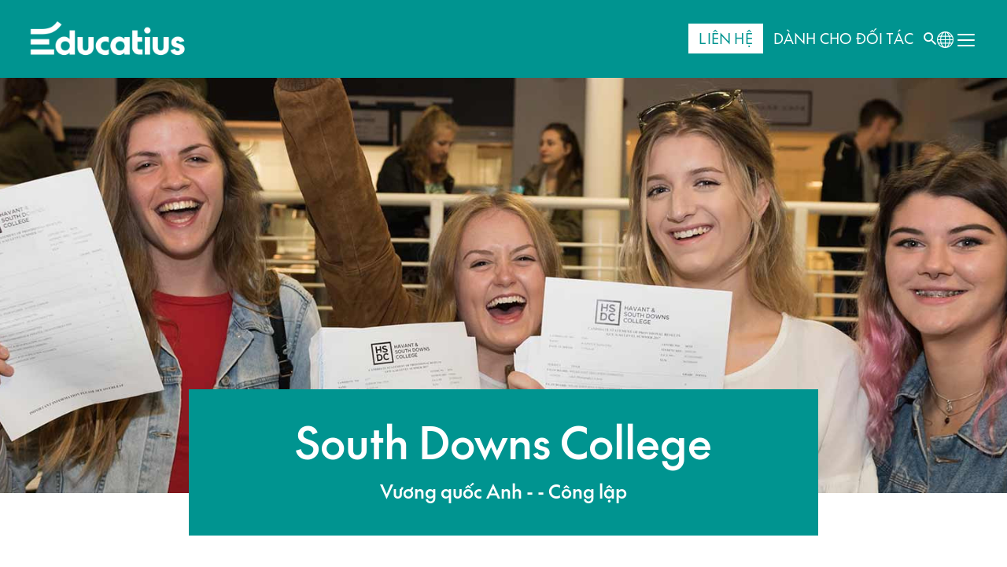

--- FILE ---
content_type: text/html; charset=UTF-8
request_url: https://www.educatius.vn/truong-hoc/vuong-quoc-anh/south-downs-college
body_size: 20504
content:
<!DOCTYPE html>
<html lang = vi-VN>
<head>
	<meta charset="UTF-8">
	<meta http-equiv="X-UA-Compatible" content="IE=edge">
	<meta name="viewport" content="width=device-width, initial-scale=1.0">
	<link rel="shortcut icon" href="https://www.educatius.vn/wp-content/themes/educatius-vietnam/favicon-icon.ico" type="image/x-icon">
		<script id="usercentrics-cmp" data-ruleset-id="p-o3CCx6URE9iq" data-usercentrics="Usercentrics Consent Management Platform" src="https://web.cmp.usercentrics.eu/ui/loader.js" async></script><script type="text/javascript">
	window.dataLayer = window.dataLayer || [];

	function gtag() {
		dataLayer.push(arguments);
	}

	gtag("consent", "default", {
		ad_personalization: "denied",
		ad_storage: "denied",
		ad_user_data: "denied",
		analytics_storage: "denied",
		functionality_storage: "denied",
		personalization_storage: "denied",
		security_storage: "granted",
		wait_for_update: 500,
	});
	gtag("set", "ads_data_redaction", true);
	</script>
<script type="text/javascript">
		(function (w, d, s, l, i) {
		w[l] = w[l] || [];
		w[l].push({'gtm.start': new Date().getTime(), event: 'gtm.js'});
		var f = d.getElementsByTagName(s)[0], j = d.createElement(s), dl = l !== 'dataLayer' ? '&l=' + l : '';
		j.async = true;
		j.src = 'https://www.googletagmanager.com/gtm.js?id=' + i + dl;
		f.parentNode.insertBefore(j, f);
	})(
		window,
		document,
		'script',
		'dataLayer',
		'GTM-MD3FJKL3'
	);
</script>
<meta name='robots' content='index, follow, max-image-preview:large, max-snippet:-1, max-video-preview:-1' />

	<!-- This site is optimized with the Yoast SEO Premium plugin v23.4 (Yoast SEO v23.6) - https://yoast.com/wordpress/plugins/seo/ -->
	<title>South Downs College, UK | Educatius VN</title>
	<meta name="description" content="Study abroad in the UK! South Downs College focuses exclusively on offering career-focused subjects enables them to target the opportunities they provide students, the specialist, industry standard teaching, and the use of their excellent facilities to ensure that you will leave with the skills, knowledge and experience to excel in your chosen field." />
	<meta property="og:locale" content="en_US" />
	<meta property="og:type" content="article" />
	<meta property="og:title" content="South Downs College, UK | Educatius VN" />
	<meta property="og:description" content="Study abroad in the UK! South Downs College focuses exclusively on offering career-focused subjects enables them to target the opportunities they provide students, the specialist, industry standard teaching, and the use of their excellent facilities to ensure that you will leave with the skills, knowledge and experience to excel in your chosen field." />
	<meta property="og:url" content="https://www.educatius.vn/?post_type=schools&amp;p=13244" />
	<meta property="og:site_name" content="Educatius VN" />
	<meta property="article:modified_time" content="2025-11-07T15:47:53+00:00" />
	<meta name="twitter:card" content="summary_large_image" />
	<script type="application/ld+json" class="yoast-schema-graph">{"@context":"https://schema.org","@graph":[{"@type":"WebPage","@id":"https://www.educatius.vn/?post_type=schools&p=13244","url":"https://www.educatius.vn/?post_type=schools&p=13244","name":"South Downs College - Educatius VN","isPartOf":{"@id":"https://www.educatius.vn/#website"},"datePublished":"2023-01-25T06:30:43+00:00","dateModified":"2025-11-07T15:47:53+00:00","breadcrumb":{"@id":"https://www.educatius.vn/?post_type=schools&p=13244#breadcrumb"},"inLanguage":"en-US","potentialAction":[{"@type":"ReadAction","target":["https://www.educatius.vn/?post_type=schools&p=13244"]}]},{"@type":"BreadcrumbList","@id":"https://www.educatius.vn/?post_type=schools&p=13244#breadcrumb","itemListElement":[{"@type":"ListItem","position":1,"name":"Home","item":"https://www.educatius.vn/"},{"@type":"ListItem","position":2,"name":"Schools","item":"https://www.educatius.vn/truong-hoc/%location%"},{"@type":"ListItem","position":3,"name":"South Downs College"}]},{"@type":"WebSite","@id":"https://www.educatius.vn/#website","url":"https://www.educatius.vn/","name":"Educatius VN","description":"Unlock the world!","publisher":{"@id":"https://www.educatius.vn/#organization"},"potentialAction":[{"@type":"SearchAction","target":{"@type":"EntryPoint","urlTemplate":"https://www.educatius.vn/?s={search_term_string}"},"query-input":{"@type":"PropertyValueSpecification","valueRequired":true,"valueName":"search_term_string"}}],"inLanguage":"en-US"},{"@type":"Organization","@id":"https://www.educatius.vn/#organization","name":"Educatius VN","url":"https://www.educatius.vn/","logo":{"@type":"ImageObject","inLanguage":"en-US","@id":"https://www.educatius.vn/#/schema/logo/image/","url":"https://www.educatius.vn/wp-content/uploads/sites/6/2022/12/wip_educatius_primary_logo_neg-1024x240-1.png","contentUrl":"https://www.educatius.vn/wp-content/uploads/sites/6/2022/12/wip_educatius_primary_logo_neg-1024x240-1.png","width":1024,"height":240,"caption":"Educatius VN"},"image":{"@id":"https://www.educatius.vn/#/schema/logo/image/"}}]}</script>
	<!-- / Yoast SEO Premium plugin. -->



<link rel="alternate" type="application/rss+xml" title="Educatius VN &raquo; Feed" href="https://www.educatius.vn/feed" />
<link rel="alternate" type="application/rss+xml" title="Educatius VN &raquo; Comments Feed" href="https://www.educatius.vn/comments/feed" />
<link rel="alternate" title="oEmbed (JSON)" type="application/json+oembed" href="https://www.educatius.vn/wp-json/oembed/1.0/embed?url=https%3A%2F%2Fwww.educatius.vn%2Ftruong-hoc%2Fvuong-quoc-anh%2Fsouth-downs-college" />
<link rel="alternate" title="oEmbed (XML)" type="text/xml+oembed" href="https://www.educatius.vn/wp-json/oembed/1.0/embed?url=https%3A%2F%2Fwww.educatius.vn%2Ftruong-hoc%2Fvuong-quoc-anh%2Fsouth-downs-college&#038;format=xml" />
<style id='wp-img-auto-sizes-contain-inline-css'>
img:is([sizes=auto i],[sizes^="auto," i]){contain-intrinsic-size:3000px 1500px}
/*# sourceURL=wp-img-auto-sizes-contain-inline-css */
</style>
<style id='wp-emoji-styles-inline-css'>

	img.wp-smiley, img.emoji {
		display: inline !important;
		border: none !important;
		box-shadow: none !important;
		height: 1em !important;
		width: 1em !important;
		margin: 0 0.07em !important;
		vertical-align: -0.1em !important;
		background: none !important;
		padding: 0 !important;
	}
/*# sourceURL=wp-emoji-styles-inline-css */
</style>
<style id='wp-block-library-inline-css'>
:root{--wp-block-synced-color:#7a00df;--wp-block-synced-color--rgb:122,0,223;--wp-bound-block-color:var(--wp-block-synced-color);--wp-editor-canvas-background:#ddd;--wp-admin-theme-color:#007cba;--wp-admin-theme-color--rgb:0,124,186;--wp-admin-theme-color-darker-10:#006ba1;--wp-admin-theme-color-darker-10--rgb:0,107,160.5;--wp-admin-theme-color-darker-20:#005a87;--wp-admin-theme-color-darker-20--rgb:0,90,135;--wp-admin-border-width-focus:2px}@media (min-resolution:192dpi){:root{--wp-admin-border-width-focus:1.5px}}.wp-element-button{cursor:pointer}:root .has-very-light-gray-background-color{background-color:#eee}:root .has-very-dark-gray-background-color{background-color:#313131}:root .has-very-light-gray-color{color:#eee}:root .has-very-dark-gray-color{color:#313131}:root .has-vivid-green-cyan-to-vivid-cyan-blue-gradient-background{background:linear-gradient(135deg,#00d084,#0693e3)}:root .has-purple-crush-gradient-background{background:linear-gradient(135deg,#34e2e4,#4721fb 50%,#ab1dfe)}:root .has-hazy-dawn-gradient-background{background:linear-gradient(135deg,#faaca8,#dad0ec)}:root .has-subdued-olive-gradient-background{background:linear-gradient(135deg,#fafae1,#67a671)}:root .has-atomic-cream-gradient-background{background:linear-gradient(135deg,#fdd79a,#004a59)}:root .has-nightshade-gradient-background{background:linear-gradient(135deg,#330968,#31cdcf)}:root .has-midnight-gradient-background{background:linear-gradient(135deg,#020381,#2874fc)}:root{--wp--preset--font-size--normal:16px;--wp--preset--font-size--huge:42px}.has-regular-font-size{font-size:1em}.has-larger-font-size{font-size:2.625em}.has-normal-font-size{font-size:var(--wp--preset--font-size--normal)}.has-huge-font-size{font-size:var(--wp--preset--font-size--huge)}.has-text-align-center{text-align:center}.has-text-align-left{text-align:left}.has-text-align-right{text-align:right}.has-fit-text{white-space:nowrap!important}#end-resizable-editor-section{display:none}.aligncenter{clear:both}.items-justified-left{justify-content:flex-start}.items-justified-center{justify-content:center}.items-justified-right{justify-content:flex-end}.items-justified-space-between{justify-content:space-between}.screen-reader-text{border:0;clip-path:inset(50%);height:1px;margin:-1px;overflow:hidden;padding:0;position:absolute;width:1px;word-wrap:normal!important}.screen-reader-text:focus{background-color:#ddd;clip-path:none;color:#444;display:block;font-size:1em;height:auto;left:5px;line-height:normal;padding:15px 23px 14px;text-decoration:none;top:5px;width:auto;z-index:100000}html :where(.has-border-color){border-style:solid}html :where([style*=border-top-color]){border-top-style:solid}html :where([style*=border-right-color]){border-right-style:solid}html :where([style*=border-bottom-color]){border-bottom-style:solid}html :where([style*=border-left-color]){border-left-style:solid}html :where([style*=border-width]){border-style:solid}html :where([style*=border-top-width]){border-top-style:solid}html :where([style*=border-right-width]){border-right-style:solid}html :where([style*=border-bottom-width]){border-bottom-style:solid}html :where([style*=border-left-width]){border-left-style:solid}html :where(img[class*=wp-image-]){height:auto;max-width:100%}:where(figure){margin:0 0 1em}html :where(.is-position-sticky){--wp-admin--admin-bar--position-offset:var(--wp-admin--admin-bar--height,0px)}@media screen and (max-width:600px){html :where(.is-position-sticky){--wp-admin--admin-bar--position-offset:0px}}

/*# sourceURL=wp-block-library-inline-css */
</style><style id='global-styles-inline-css'>
:root{--wp--preset--aspect-ratio--square: 1;--wp--preset--aspect-ratio--4-3: 4/3;--wp--preset--aspect-ratio--3-4: 3/4;--wp--preset--aspect-ratio--3-2: 3/2;--wp--preset--aspect-ratio--2-3: 2/3;--wp--preset--aspect-ratio--16-9: 16/9;--wp--preset--aspect-ratio--9-16: 9/16;--wp--preset--color--black: #000000;--wp--preset--color--cyan-bluish-gray: #abb8c3;--wp--preset--color--white: #ffffff;--wp--preset--color--pale-pink: #f78da7;--wp--preset--color--vivid-red: #cf2e2e;--wp--preset--color--luminous-vivid-orange: #ff6900;--wp--preset--color--luminous-vivid-amber: #fcb900;--wp--preset--color--light-green-cyan: #7bdcb5;--wp--preset--color--vivid-green-cyan: #00d084;--wp--preset--color--pale-cyan-blue: #8ed1fc;--wp--preset--color--vivid-cyan-blue: #0693e3;--wp--preset--color--vivid-purple: #9b51e0;--wp--preset--color--primary-blue: #009490;--wp--preset--color--dark-orange: #ff5100;--wp--preset--color--gray: #faf4e2;--wp--preset--color--light-blue: #19d3c5;--wp--preset--color--navy-blue: #004f51;--wp--preset--color--dark-gray: #2e146;--wp--preset--color--dark-green: #062a30;--wp--preset--color--very-light-blue: #19d3c5;--wp--preset--color--pink: #b14c59;--wp--preset--color--light-pink: #e8b8a6;--wp--preset--color--deep-red: #691c32;--wp--preset--color--light-purple: #410099;--wp--preset--color--lavender: #ae95da;--wp--preset--color--dark-yellow: #ff8300;--wp--preset--color--yellow: #ffb71b;--wp--preset--gradient--vivid-cyan-blue-to-vivid-purple: linear-gradient(135deg,rgb(6,147,227) 0%,rgb(155,81,224) 100%);--wp--preset--gradient--light-green-cyan-to-vivid-green-cyan: linear-gradient(135deg,rgb(122,220,180) 0%,rgb(0,208,130) 100%);--wp--preset--gradient--luminous-vivid-amber-to-luminous-vivid-orange: linear-gradient(135deg,rgb(252,185,0) 0%,rgb(255,105,0) 100%);--wp--preset--gradient--luminous-vivid-orange-to-vivid-red: linear-gradient(135deg,rgb(255,105,0) 0%,rgb(207,46,46) 100%);--wp--preset--gradient--very-light-gray-to-cyan-bluish-gray: linear-gradient(135deg,rgb(238,238,238) 0%,rgb(169,184,195) 100%);--wp--preset--gradient--cool-to-warm-spectrum: linear-gradient(135deg,rgb(74,234,220) 0%,rgb(151,120,209) 20%,rgb(207,42,186) 40%,rgb(238,44,130) 60%,rgb(251,105,98) 80%,rgb(254,248,76) 100%);--wp--preset--gradient--blush-light-purple: linear-gradient(135deg,rgb(255,206,236) 0%,rgb(152,150,240) 100%);--wp--preset--gradient--blush-bordeaux: linear-gradient(135deg,rgb(254,205,165) 0%,rgb(254,45,45) 50%,rgb(107,0,62) 100%);--wp--preset--gradient--luminous-dusk: linear-gradient(135deg,rgb(255,203,112) 0%,rgb(199,81,192) 50%,rgb(65,88,208) 100%);--wp--preset--gradient--pale-ocean: linear-gradient(135deg,rgb(255,245,203) 0%,rgb(182,227,212) 50%,rgb(51,167,181) 100%);--wp--preset--gradient--electric-grass: linear-gradient(135deg,rgb(202,248,128) 0%,rgb(113,206,126) 100%);--wp--preset--gradient--midnight: linear-gradient(135deg,rgb(2,3,129) 0%,rgb(40,116,252) 100%);--wp--preset--font-size--small: 13px;--wp--preset--font-size--medium: 20px;--wp--preset--font-size--large: 36px;--wp--preset--font-size--x-large: 42px;--wp--preset--spacing--20: 0.44rem;--wp--preset--spacing--30: 0.67rem;--wp--preset--spacing--40: 1rem;--wp--preset--spacing--50: 1.5rem;--wp--preset--spacing--60: 2.25rem;--wp--preset--spacing--70: 3.38rem;--wp--preset--spacing--80: 5.06rem;--wp--preset--shadow--natural: 6px 6px 9px rgba(0, 0, 0, 0.2);--wp--preset--shadow--deep: 12px 12px 50px rgba(0, 0, 0, 0.4);--wp--preset--shadow--sharp: 6px 6px 0px rgba(0, 0, 0, 0.2);--wp--preset--shadow--outlined: 6px 6px 0px -3px rgb(255, 255, 255), 6px 6px rgb(0, 0, 0);--wp--preset--shadow--crisp: 6px 6px 0px rgb(0, 0, 0);}:where(.is-layout-flex){gap: 0.5em;}:where(.is-layout-grid){gap: 0.5em;}body .is-layout-flex{display: flex;}.is-layout-flex{flex-wrap: wrap;align-items: center;}.is-layout-flex > :is(*, div){margin: 0;}body .is-layout-grid{display: grid;}.is-layout-grid > :is(*, div){margin: 0;}:where(.wp-block-columns.is-layout-flex){gap: 2em;}:where(.wp-block-columns.is-layout-grid){gap: 2em;}:where(.wp-block-post-template.is-layout-flex){gap: 1.25em;}:where(.wp-block-post-template.is-layout-grid){gap: 1.25em;}.has-black-color{color: var(--wp--preset--color--black) !important;}.has-cyan-bluish-gray-color{color: var(--wp--preset--color--cyan-bluish-gray) !important;}.has-white-color{color: var(--wp--preset--color--white) !important;}.has-pale-pink-color{color: var(--wp--preset--color--pale-pink) !important;}.has-vivid-red-color{color: var(--wp--preset--color--vivid-red) !important;}.has-luminous-vivid-orange-color{color: var(--wp--preset--color--luminous-vivid-orange) !important;}.has-luminous-vivid-amber-color{color: var(--wp--preset--color--luminous-vivid-amber) !important;}.has-light-green-cyan-color{color: var(--wp--preset--color--light-green-cyan) !important;}.has-vivid-green-cyan-color{color: var(--wp--preset--color--vivid-green-cyan) !important;}.has-pale-cyan-blue-color{color: var(--wp--preset--color--pale-cyan-blue) !important;}.has-vivid-cyan-blue-color{color: var(--wp--preset--color--vivid-cyan-blue) !important;}.has-vivid-purple-color{color: var(--wp--preset--color--vivid-purple) !important;}.has-black-background-color{background-color: var(--wp--preset--color--black) !important;}.has-cyan-bluish-gray-background-color{background-color: var(--wp--preset--color--cyan-bluish-gray) !important;}.has-white-background-color{background-color: var(--wp--preset--color--white) !important;}.has-pale-pink-background-color{background-color: var(--wp--preset--color--pale-pink) !important;}.has-vivid-red-background-color{background-color: var(--wp--preset--color--vivid-red) !important;}.has-luminous-vivid-orange-background-color{background-color: var(--wp--preset--color--luminous-vivid-orange) !important;}.has-luminous-vivid-amber-background-color{background-color: var(--wp--preset--color--luminous-vivid-amber) !important;}.has-light-green-cyan-background-color{background-color: var(--wp--preset--color--light-green-cyan) !important;}.has-vivid-green-cyan-background-color{background-color: var(--wp--preset--color--vivid-green-cyan) !important;}.has-pale-cyan-blue-background-color{background-color: var(--wp--preset--color--pale-cyan-blue) !important;}.has-vivid-cyan-blue-background-color{background-color: var(--wp--preset--color--vivid-cyan-blue) !important;}.has-vivid-purple-background-color{background-color: var(--wp--preset--color--vivid-purple) !important;}.has-black-border-color{border-color: var(--wp--preset--color--black) !important;}.has-cyan-bluish-gray-border-color{border-color: var(--wp--preset--color--cyan-bluish-gray) !important;}.has-white-border-color{border-color: var(--wp--preset--color--white) !important;}.has-pale-pink-border-color{border-color: var(--wp--preset--color--pale-pink) !important;}.has-vivid-red-border-color{border-color: var(--wp--preset--color--vivid-red) !important;}.has-luminous-vivid-orange-border-color{border-color: var(--wp--preset--color--luminous-vivid-orange) !important;}.has-luminous-vivid-amber-border-color{border-color: var(--wp--preset--color--luminous-vivid-amber) !important;}.has-light-green-cyan-border-color{border-color: var(--wp--preset--color--light-green-cyan) !important;}.has-vivid-green-cyan-border-color{border-color: var(--wp--preset--color--vivid-green-cyan) !important;}.has-pale-cyan-blue-border-color{border-color: var(--wp--preset--color--pale-cyan-blue) !important;}.has-vivid-cyan-blue-border-color{border-color: var(--wp--preset--color--vivid-cyan-blue) !important;}.has-vivid-purple-border-color{border-color: var(--wp--preset--color--vivid-purple) !important;}.has-vivid-cyan-blue-to-vivid-purple-gradient-background{background: var(--wp--preset--gradient--vivid-cyan-blue-to-vivid-purple) !important;}.has-light-green-cyan-to-vivid-green-cyan-gradient-background{background: var(--wp--preset--gradient--light-green-cyan-to-vivid-green-cyan) !important;}.has-luminous-vivid-amber-to-luminous-vivid-orange-gradient-background{background: var(--wp--preset--gradient--luminous-vivid-amber-to-luminous-vivid-orange) !important;}.has-luminous-vivid-orange-to-vivid-red-gradient-background{background: var(--wp--preset--gradient--luminous-vivid-orange-to-vivid-red) !important;}.has-very-light-gray-to-cyan-bluish-gray-gradient-background{background: var(--wp--preset--gradient--very-light-gray-to-cyan-bluish-gray) !important;}.has-cool-to-warm-spectrum-gradient-background{background: var(--wp--preset--gradient--cool-to-warm-spectrum) !important;}.has-blush-light-purple-gradient-background{background: var(--wp--preset--gradient--blush-light-purple) !important;}.has-blush-bordeaux-gradient-background{background: var(--wp--preset--gradient--blush-bordeaux) !important;}.has-luminous-dusk-gradient-background{background: var(--wp--preset--gradient--luminous-dusk) !important;}.has-pale-ocean-gradient-background{background: var(--wp--preset--gradient--pale-ocean) !important;}.has-electric-grass-gradient-background{background: var(--wp--preset--gradient--electric-grass) !important;}.has-midnight-gradient-background{background: var(--wp--preset--gradient--midnight) !important;}.has-small-font-size{font-size: var(--wp--preset--font-size--small) !important;}.has-medium-font-size{font-size: var(--wp--preset--font-size--medium) !important;}.has-large-font-size{font-size: var(--wp--preset--font-size--large) !important;}.has-x-large-font-size{font-size: var(--wp--preset--font-size--x-large) !important;}
/*# sourceURL=global-styles-inline-css */
</style>

<style id='classic-theme-styles-inline-css'>
/*! This file is auto-generated */
.wp-block-button__link{color:#fff;background-color:#32373c;border-radius:9999px;box-shadow:none;text-decoration:none;padding:calc(.667em + 2px) calc(1.333em + 2px);font-size:1.125em}.wp-block-file__button{background:#32373c;color:#fff;text-decoration:none}
/*# sourceURL=/wp-includes/css/classic-themes.min.css */
</style>
<link rel='stylesheet' id='menu-image-css' href='https://www.educatius.vn/wp-content/plugins/menu-image/includes/css/menu-image.css?ver=3.13' media='all' />
<link rel='stylesheet' id='dashicons-css' href='https://www.educatius.vn/wp-includes/css/dashicons.min.css?ver=6.9' media='all' />
<link rel='stylesheet' id='global_block_style-css' href='https://www.educatius.vn/wp-content/plugins/wpw-blocks-org/global-block-frontend.css?ver=1755188494' media='all' />
<link rel='stylesheet' id='edu-metabox-css-css' href='https://www.educatius.vn/wp-content/plugins/wpw-blocks-org/assets/metabox.css?ver=1755188494' media='all' />
<link rel='stylesheet' id='zoom_style-css' href='https://www.educatius.vn/wp-content/plugins/wpw-zoom-event-handler-org/zoom-frontend.css?ver=1769501150' media='all' />
<link rel='stylesheet' id='educatius-academy-style-css' href='https://www.educatius.vn/wp-content/themes/educatius-vietnam/style.css?ver=1765889140' media='all' />
<link rel='stylesheet' id='educatius-academy-style-fonts-css' href='https://www.educatius.vn/wp-content/themes/educatius-vietnam/assets/css/fonts.min.css?ver=1765889114' media='all' />
<link rel='stylesheet' id='educatius-academy-style-bootstrap-css' href='https://www.educatius.vn/wp-content/themes/educatius-vietnam/assets/css/bootstrap.min.css?ver=1765889114' media='all' />
<link rel='stylesheet' id='educatius-academy-style-swiper-css' href='https://www.educatius.vn/wp-content/themes/educatius-vietnam/assets/css/swiper.min.css?ver=1765889114' media='all' />
<link rel='stylesheet' id='educatius-academy-style-css-css' href='https://www.educatius.vn/wp-content/themes/educatius-vietnam/assets/css/style.min.css?ver=1765889114' media='all' />
<link rel='stylesheet' id='educatius-academy-media-css-css' href='https://www.educatius.vn/wp-content/themes/educatius-vietnam/assets/css/media-quries.min.css?ver=1765889114' media='all' />
<link rel='stylesheet' id='educatius-academy-style-main-css' href='https://www.educatius.vn/wp-content/themes/educatius-vietnam/style.css?ver=1765889114' media='all' />
<link rel='stylesheet' id='wpw-css-fixes-css' href='https://www.educatius.vn/wp-content/plugins/wpw-css-fixes/assets/css/wpw-fixes.css?ver=1.0.0' media='all' />
<script id="main-script-js-extra">
var my_ajax_object = {"ajax_url":"https://www.educatius.vn/wp-admin/admin-ajax.php"};
//# sourceURL=main-script-js-extra
</script>
<script src="https://www.educatius.vn/wp-content/plugins/wpw-program-api/main.js?ver=6.9" id="main-script-js"></script>
<script src="https://www.educatius.vn/wp-includes/js/jquery/jquery.min.js?ver=3.7.1" id="jquery-core-js"></script>
<script src="https://www.educatius.vn/wp-includes/js/jquery/jquery-migrate.min.js?ver=3.4.1" id="jquery-migrate-js"></script>
<link rel="https://api.w.org/" href="https://www.educatius.vn/wp-json/" /><link rel="alternate" title="JSON" type="application/json" href="https://www.educatius.vn/wp-json/wp/v2/schools/13244" /><link rel="EditURI" type="application/rsd+xml" title="RSD" href="https://www.educatius.vn/xmlrpc.php?rsd" />
<meta name="generator" content="WordPress 6.9" />
<link rel='shortlink' href='https://www.educatius.vn/?p=13244' />
<!-- HFCM by 99 Robots - Snippet # 6: Menu animation -->
<script>
// for outside click close menu 

jQuery(document).click(function(event) {
  const container = jQuery(".head-nav-wrap, .main-toggler");
  if (
      !container.is(event.target) &&
      !container.has(event.target).length
  ) {
      container.removeClass("is-open");
      jQuery(".main-toggler").removeClass("opened");
      jQuery("body").removeClass("overflow-hidden");
  }
});
</script>
<!-- /end HFCM by 99 Robots -->
<!-- HFCM by 99 Robots - Snippet # 7: CSS adjustment - promo banner -->
<style>
sticky-header-bar .toast-header .header_top_link {
    padding: 0px 10px;
    border-radius: 0px;
	}
</style>
<!-- /end HFCM by 99 Robots -->
<!-- HFCM by 99 Robots - Snippet # 10: Usercentrics CMP CSS Fix -->
<style type="text/css">
	#usercentrics-cmp-ui:nth-of-type(2) {
		display: none;
	}
</style>
<!-- /end HFCM by 99 Robots -->
	<style>
#loader{
  position: fixed;
  left: 0px;
  top: 0px;
  width: 100%;
  height: 100%;
  z-index: 9999;
  background: url('//upload.wikimedia.org/wikipedia/commons/thumb/e/e5/Phi_fenomeni.gif/50px-Phi_fenomeni.gif') 
              50% 50% no-repeat rgb(249,249,249);
}

</style>
<meta name="generator" content="WP Rocket 3.20.1.2" data-wpr-features="wpr_preload_links wpr_desktop" /></head>

<body>
		<!-- Country Modal -->
        <div data-rocket-location-hash="7503c68e45637ce7bf2c82aeba9f3c46" class="modal country-modal fade" id="countryModal" tabindex="-1" aria-labelledby="countryModalLabel" aria-hidden="true">
		<div data-rocket-location-hash="bf43b0afefdd74b1d570433fb121b3da" class="modal-dialog modal-dialog-centered modal-dialog-scrollable modal-xl">
			<div data-rocket-location-hash="951856d81f97d8d18725c1ec278a4451" class="modal-content">
				<div class="modal-body">
					<div class="d-flex justify-content-end">
						<button type="button" class="btn-close mb-4" data-bs-dismiss="modal" aria-label="Close"></button>
					</div>
					<p class="modal-title">Select your country</p>
					<div id="country-menu" class="country-select-wrap d-flex flex-wrap justify-content-center align-items-center"><div class="country-widget d-flex gap-2"><a href="https://www.educatius.cn/"  class="menu-item menu-item-type-custom menu-item-object-custom menu-item-951"><svg width="24" height="24" viewBox="0 0 24 24" fill="none" xmlns="http://www.w3.org/2000/svg">
<mask id="mask0_520_59169" style="mask-type:alpha" maskUnits="userSpaceOnUse" x="0" y="0" width="24" height="24">
<rect width="24" height="24" rx="12" fill="white"/>
</mask>
<g mask="url(#mask0_520_59169)">
<path fill-rule="evenodd" clip-rule="evenodd" d="M-4 -3H36V27H-4V-3Z" fill="#E31D1C"/>
<path fill-rule="evenodd" clip-rule="evenodd" d="M13.1028 4.34786L12.2141 4.88435L12.4168 3.83745L11.6768 3.05394L12.6788 3.01158L13.1028 2.03403L13.5267 3.01158H14.5271L13.7887 3.83745L14.011 4.88435L13.1028 4.34786Z" fill="#FECA00"/>
<path fill-rule="evenodd" clip-rule="evenodd" d="M6.06678 8.79833L3.53243 10.1627L4.1105 7.50023L2 5.50762L4.85773 5.39987L6.06678 2.91376L7.27583 5.39987H10.1287L8.02307 7.50023L8.65699 10.1627L6.06678 8.79833Z" fill="#FECA00"/>
<path fill-rule="evenodd" clip-rule="evenodd" d="M14.8625 7.86678L13.9739 8.40327L14.1766 7.35637L13.4365 6.57286L14.4386 6.5305L14.8625 5.55295L15.2865 6.5305H16.2868L15.5485 7.35637L15.7708 8.40327L14.8625 7.86678Z" fill="#FECA00"/>
<path fill-rule="evenodd" clip-rule="evenodd" d="M13.9827 11.3857L13.094 11.9222L13.2967 10.8753L12.5566 10.0918L13.5587 10.0494L13.9827 9.07187L14.4066 10.0494H15.407L14.6686 10.8753L14.8909 11.9222L13.9827 11.3857Z" fill="#FECA00"/>
<path fill-rule="evenodd" clip-rule="evenodd" d="M11.344 14.0249L10.4553 14.5614L10.658 13.5145L9.91797 12.731L10.92 12.6886L11.344 11.7111L11.7679 12.6886H12.7683L12.03 13.5145L12.2522 14.5614L11.344 14.0249Z" fill="#FECA00"/>
</g>
</svg>
<span>China</span></a></div></li>
<div class="country-widget d-flex gap-2"><a href="https://www.educatius.org/"  class="menu-item menu-item-type-custom menu-item-object-custom menu-item-9429"><?xml version="1.0" encoding="UTF-8"?>
<!-- Generator: Adobe Illustrator 27.5.0, SVG Export Plug-In . SVG Version: 6.00 Build 0)  -->
<svg xmlns="http://www.w3.org/2000/svg" xmlns:xlink="http://www.w3.org/1999/xlink" version="1.1" x="0px" y="0px" viewBox="0 0 36 36" style="enable-background:new 0 0 36 36;" xml:space="preserve">
<g id="Lager_1" style="display:none;">
	<g style="display:inline;">
		<circle style="fill:#D80027;" cx="18" cy="18" r="17.9"></circle>
		<g>
			<g>
				<path style="fill:none;stroke:#EC6D36;stroke-width:2;" d="M1.7,13.1"></path>
				<path style="fill:none;stroke:#EC6D36;stroke-width:2;" d="M35.8,13.1"></path>
				<path style="fill:none;stroke:#EC6D36;stroke-width:2;" d="M1.7,25.7"></path>
				<path style="fill:none;stroke:#EC6D36;stroke-width:2;" d="M35.8,25.7"></path>
			</g>
			<path style="fill:#FFDA44;" d="M34.8,11.9c1.5,4,1.5,8.4,0,12.4H1.2c0,0-0.1-0.1-0.1-0.2c-0.7-1.8-1-3.8-1.1-5.8v-0.5     c0-2.1,0.4-4.1,1.1-6H34.8z"></path>
		</g>
	</g>
</g>
<g id="Lager_1_kopia" style="display:none;">
	<g style="display:inline;">
		<path style="fill:none;" d="M35.9,18.2H0.1c0-9.9,8-17.9,17.9-17.9S35.9,8.3,35.9,18.2z"></path>
		<path style="fill:#D80027;" d="M35.9,18.2H0.1c0,9.9,8,17.9,17.9,17.9S35.9,28.1,35.9,18.2z"></path>
	</g>
</g>
<g id="Lager_4">
	<g>
		<path style="fill:#FF0000;" d="M20.8,0.5v13.8c0,0,0,0,0,0l14.5,0c0,0,0,0,0,0c0,0,0,0,0,0c0.5,2.4,0.5,4.9,0,7.3l-14.6,0    c0,0,0,0,0,0l0,13.8c-1.8,0.3-3.7,0.3-5.5,0l0-13.8c0,0,0,0,0,0l-14.6,0c-0.5-2.5-0.5-4.9,0-7.3l14.6,0c0,0,0,0,0,0l0-13.8    C17.1,0.2,18.9,0.2,20.8,0.5z"></path>
		<path style="fill:#0540A9;" d="M22.4,0.8c3,0.8,5.6,2.3,7.9,4.4c0.1,0.1,0.1,0.1,0.1,0.1l-8,5.3c0,0,0,0,0,0c0,0,0,0,0,0    C22.4,7.3,22.4,4.1,22.4,0.8z"></path>
		<path style="fill:#0540A9;" d="M13.6,0.8l0,9.8c0,0,0,0,0,0c0,0,0,0,0,0l-8-5.3C7.8,3.1,10.5,1.6,13.6,0.8z"></path>
		<path style="fill:#FF0000;" d="M4,7l7.6,5.1c0,0,0,0,0,0c0,0,0,0,0,0c-1.6,0-3.2,0-4.8,0c-0.1,0-0.2-0.1-0.2-0.1    c-1.3-0.9-2.7-1.8-4.1-2.7C3,8.5,3.5,7.8,4,7z"></path>
		<path style="fill:#FF0000;" d="M32,7c0.2,0.2,1.7,2.3,1.5,2.3l-4.1,2.7c0,0-0.1,0-0.1,0h-4.8c0,0,0,0,0,0c0,0,0,0,0,0L32,7z"></path>
		<path style="fill:#0540A9;" d="M34.5,11.4l0.3,0.7l-1.3,0c0,0,0,0,0,0c0,0,0,0,0,0L34.5,11.4z"></path>
		<path style="fill:#0540A9;" d="M1.5,11.4l1,0.6c0,0,0,0,0,0c-0.4,0-0.8,0-1.3,0C1.3,12,1.5,11.4,1.5,11.4z"></path>
		<path style="fill:#0540A9;" d="M1.5,24.6l-0.3-0.7l1.3,0c0,0,0,0,0,0L1.5,24.6z"></path>
		<path style="fill:#FF0000;" d="M4.1,28.9L4.1,28.9C4.1,29,4,29,4.1,28.9c-0.1,0-0.1,0-0.1,0c-0.5-0.7-1-1.5-1.5-2.2    c1.4-0.9,2.7-1.8,4.1-2.7c0.1-0.1,0.2-0.1,0.3-0.1c1.6,0,3.2,0,4.8,0c0,0,0,0,0,0L4.1,28.9z"></path>
		<path style="fill:#FF0000;" d="M33.5,26.7C33,27.5,32.5,28.2,32,29l-7.6-5c-0.1,0-0.1-0.1,0-0.1h4.7c0.1,0,0.2,0,0.2,0.1    L33.5,26.7z"></path>
		<path style="fill:#0540A9;" d="M34.8,23.9l-0.3,0.7l-1-0.7c0,0,0,0,0,0c0,0,0,0,0,0H34.8z"></path>
		<path style="fill:#0540A9;" d="M13.6,35.2c0,0-0.1,0-0.2,0c-3-0.8-5.6-2.3-7.8-4.4c0,0,0,0,0-0.1l8-5.3c0,0,0,0,0,0c0,0,0,0,0,0    L13.6,35.2z"></path>
		<path style="fill:#0540A9;" d="M30.4,30.7c-2.3,2.2-4.9,3.7-8,4.5c0,0,0,0,0,0c0,0,0,0,0,0v-9.8c0,0,0,0,0,0c0,0,0,0,0,0    L30.4,30.7z"></path>
	</g>
</g>
<g id="Lager_2" style="display:none;">
	<g style="display:inline;">
		<g id="Lager_2_00000110472458136985450320000008959501533691218603_">
			<g>
				<path style="fill:none;stroke:#E4788C;stroke-width:2;" d="M68.1,18.5H32.4"></path>
				<path style="fill:#F0F0F0;" d="M49.5,0.7h1.7c10,1.3,15.7,6.9,17,16.9v1l-35.8-0.1v-1C33.8,7.5,39.5,1.9,49.5,0.7z"></path>
				<path style="fill:#D80027;" d="M32.4,18.5h35.7v2c-1.6,9-6.9,14.3-15.9,15.8h-4c-9.1-1.7-14.4-7.1-15.8-16.2V18.5z"></path>
			</g>
		</g>
	</g>
</g>
</svg>
<span>Educatius Global</span></a></div></li>

							</div>					<div class="country-select-wrap country-second-menu d-flex flex-wrap justify-content-center align-items-center">
						<div class="country-widget d-flex gap-2">
							<svg width="24" height="24" viewBox="0 0 24 24" fill="none" xmlns="http://www.w3.org/2000/svg">
  <path
    d="M12 0C5.38036 0 0 5.38065 0 12C0 18.6193 5.38066 24 12 24C18.6193 24 24 18.6193 24 12C24 5.38065 18.6193 0 12 0ZM11.3334 1.7397V6.33351H7C7.24763 5.69179 7.53455 5.08976 7.85429 4.56268C8.81804 2.97202 10.0371 1.99363 11.3334 1.7397ZM12.6666 1.7397C13.9629 1.99361 15.182 2.97202 16.1457 4.56268C16.4654 5.08979 16.7523 5.69179 17 6.33351H12.6666V1.7397ZM8.14583 2.0522C7.61594 2.56955 7.13697 3.185 6.71863 3.87512C6.27383 4.60917 5.89369 5.44065 5.58327 6.33351H2.96863C4.18143 4.40411 5.99179 2.88577 8.14583 2.0522ZM15.8542 2.0522C18.0082 2.88577 19.8186 4.40411 21.0314 6.33351H18.4167C18.1063 5.44065 17.7261 4.60917 17.2814 3.87512C16.8631 3.185 16.3841 2.56952 15.8542 2.0522ZM2.25 7.66673H5.17714C4.89231 8.81119 4.72211 10.047 4.67724 11.3335H1.35414C1.43506 10.0345 1.74663 8.79792 2.25004 7.66673H2.25ZM6.56244 7.66673H11.3334V11.3335H6.01042C6.06018 10.0284 6.25526 8.79399 6.56241 7.66673H6.56244ZM12.6666 7.66673H17.4376C17.7447 8.79399 17.9398 10.0284 17.9895 11.3335H12.6666L12.6666 7.66673ZM18.8232 7.66673H21.7503C22.2537 8.79792 22.5652 10.0344 22.6462 11.3335H19.3231C19.2782 10.047 19.108 8.81119 18.8232 7.66673H18.8232ZM1.35411 12.6667H4.6772C4.72161 13.9565 4.89158 15.1881 5.17711 16.3335H2.24996C1.7475 15.2016 1.43383 13.9663 1.35407 12.6667H1.35411ZM6.01048 12.6667H11.3335V16.3335H6.5625C6.25488 15.2063 6.0598 13.9742 6.01051 12.6667H6.01048ZM12.6664 12.6667H17.9894C17.9401 13.9742 17.745 15.2063 17.4374 16.3335H12.6665L12.6664 12.6667ZM19.3224 12.6667H22.6455C22.5657 13.9663 22.2521 15.2016 21.7496 16.3335H18.8224C19.108 15.1882 19.2779 13.9565 19.3223 12.6667H19.3224ZM2.9581 17.6667H5.58298C5.89338 18.558 6.27357 19.3806 6.71833 20.1146C7.13802 20.8071 7.62399 21.4281 8.15595 21.948C5.99405 21.1133 4.17226 19.6043 2.9581 17.6667ZM6.99964 17.6667H11.333V22.271C10.0368 22.015 8.81768 21.0177 7.85393 19.4271C7.53422 18.9 7.24732 18.3074 6.99964 17.6668V17.6667ZM12.6663 17.6667H16.9996C16.752 18.3073 16.4651 18.9 16.1454 19.4271C15.1816 21.0177 13.9625 22.015 12.6663 22.271V17.6667ZM18.4164 17.6667H21.0413C19.8271 19.6043 18.0053 21.1133 15.8434 21.948C16.3754 21.4281 16.8614 20.8071 17.281 20.1146C17.7258 19.3806 18.106 18.558 18.4164 17.6667Z"
    fill="#ffffff"/>
</svg>
							Global (English)
						</div>
						<div class="country-widget d-flex gap-2">
							<svg width="24" height="24" viewBox="0 0 24 24" fill="none" xmlns="http://www.w3.org/2000/svg">
  <mask id="mask0_1104_13442" style="mask-type:alpha" maskUnits="userSpaceOnUse" x="0" y="0" width="24" height="24">
    <rect width="24" height="24" rx="12" fill="white"/>
  </mask>
  <g mask="url(#mask0_1104_13442)">
    <path fill-rule="evenodd" clip-rule="evenodd" d="M-4 0V24.0001H28.0001V0H-4Z" fill="#F7FCFF"/>
    <mask id="mask1_1104_13442" style="mask-type:alpha" maskUnits="userSpaceOnUse" x="-4" y="0" width="32" height="25">
      <path fill-rule="evenodd" clip-rule="evenodd" d="M-4 0V24.0001H28.0001V0H-4Z" fill="white"/>
    </mask>
    <g mask="url(#mask1_1104_13442)">
      <path fill-rule="evenodd" clip-rule="evenodd"
            d="M12.0924 16.8315C14.5824 16.8315 16.6009 14.6878 16.6009 12.0435C16.6009 9.39924 14.5824 7.25562 12.0924 7.25562C9.60248 7.25562 7.58398 9.39924 7.58398 12.0435C7.58398 14.6878 9.60248 16.8315 12.0924 16.8315Z"
            fill="#3D58DB"/>
      <mask id="mask2_1104_13442" style="mask-type:alpha" maskUnits="userSpaceOnUse" x="7" y="7" width="10" height="10">
        <path fill-rule="evenodd" clip-rule="evenodd"
              d="M12.0924 16.8315C14.5824 16.8315 16.6009 14.6878 16.6009 12.0435C16.6009 9.39924 14.5824 7.25562 12.0924 7.25562C9.60248 7.25562 7.58398 9.39924 7.58398 12.0435C7.58398 14.6878 9.60248 16.8315 12.0924 16.8315Z"
              fill="white"/>
      </mask>
      <g mask="url(#mask2_1104_13442)">
        <path fill-rule="evenodd" clip-rule="evenodd"
              d="M16.758 12.4103C16.758 12.4103 16.5049 10.1526 14.6308 10.0301C12.7566 9.90752 12.2513 11.6857 12.1431 12.1568C12.035 12.6279 11.7613 13.8847 9.78799 13.8847C7.81472 13.8847 7.63672 10.689 7.63672 10.689V6.9209H16.758V12.4103Z"
              fill="#E31D1C"/>
      </g>
      <path fill-rule="evenodd" clip-rule="evenodd"
            d="M5.32781 4.26221L6.03915 4.90556L2.74258 8.75539L2.03125 8.11204L5.32781 4.26221ZM6.50101 5.30333L7.21235 5.94669L4.03395 9.74075L3.32262 9.09739L6.50101 5.30333ZM8.38017 7.00061L7.66884 6.35725L4.48161 10.1801L5.19294 10.8235L8.38017 7.00061Z"
            fill="#272727"/>
      <path fill-rule="evenodd" clip-rule="evenodd"
            d="M19.3709 3.99243L18.6595 4.63338L19.8936 6.08163L20.6051 5.44068L19.3709 3.99243ZM21.5647 6.65648L20.8532 7.29742L22.0873 8.74568L22.7988 8.10473L21.5647 6.65648ZM16.3112 6.71943L17.0227 6.07848L18.2568 7.52674L17.5453 8.16768L16.3112 6.71943ZM19.2163 8.74249L18.5048 9.38344L19.7389 10.8317L20.4504 10.1907L19.2163 8.74249ZM17.5298 5.6453L18.2413 5.00435L21.6765 9.18767L20.965 9.82862L17.5298 5.6453Z"
            fill="#272727"/>
      <path fill-rule="evenodd" clip-rule="evenodd"
            d="M19.9098 13.74L19.1924 13.0966L17.9479 14.5505L18.6653 15.1939L19.9098 13.74ZM17.8175 16.2986L17.1 15.6551L15.8555 17.109L16.5729 17.7525L17.8175 16.2986ZM21.4582 15.1314L22.1757 15.7749L20.9312 17.2288L20.2137 16.5853L21.4582 15.1314ZM20.1857 18.3928L19.4682 17.7493L18.2237 19.2032L18.9412 19.8467L20.1857 18.3928ZM18.2861 16.6437L19.0036 17.2872L17.7045 18.8397L16.9871 18.1962L18.2861 16.6437ZM21.1351 14.7002L20.4176 14.0568L19.1186 15.6093L19.836 16.2527L21.1351 14.7002Z"
            fill="#272727"/>
      <path fill-rule="evenodd" clip-rule="evenodd"
            d="M4.63442 14.2429L5.34594 13.6012L8.52148 17.24L7.80996 17.8816L4.63442 14.2429ZM5.37515 17.4254L6.08667 16.7838L7.428 18.2575L6.71648 18.8991L5.37515 17.4254ZM3.00418 15.6429L2.29265 16.2846L5.48469 19.9723L6.19621 19.3307L3.00418 15.6429ZM3.51036 15.2242L4.22188 14.5825L5.38468 15.9461L4.67316 16.5877L3.51036 15.2242Z"
            fill="#272727"/>
    </g>
  </g>
</svg>
							Korean
						</div>
						<div class="country-widget d-flex gap-2">
							<svg width="24" height="24" viewBox="0 0 24 24" fill="none" xmlns="http://www.w3.org/2000/svg">
  <mask id="mask0_1104_13477" style="mask-type:alpha" maskUnits="userSpaceOnUse" x="0" y="0" width="24" height="24">
    <rect width="24" height="24" rx="12" fill="white"/>
  </mask>
  <g mask="url(#mask0_1104_13477)">
    <path fill-rule="evenodd" clip-rule="evenodd" d="M0 0H32V24H0V0Z" fill="#F7FCFF"/>
    <path fill-rule="evenodd" clip-rule="evenodd" d="M0 0V24H32V0H0Z" fill="#E31D1C"/>
    <mask id="mask1_1104_13477" style="mask-type:alpha" maskUnits="userSpaceOnUse" x="0" y="0" width="32" height="24">
      <path fill-rule="evenodd" clip-rule="evenodd" d="M0 0V24H32V0H0Z" fill="white"/>
    </mask>
    <g mask="url(#mask1_1104_13477)">
      <path fill-rule="evenodd" clip-rule="evenodd"
            d="M12.0822 14.809L8.33221 17.1933L9.59001 13.0195L6.91531 10.2926L10.6029 10.212L12.2343 6.09154L13.721 10.2664L17.3997 10.3307L14.6352 13.1076L15.9262 17.0782L12.0822 14.809Z"
            fill="#FFD221"/>
    </g>
  </g>
</svg>
							Vietnam
						</div>
						<div class="country-widget d-flex gap-2">
							<svg width="24" height="24" viewBox="0 0 24 24" fill="none" xmlns="http://www.w3.org/2000/svg">
  <mask id="mask0_520_59169" style="mask-type:alpha" maskUnits="userSpaceOnUse" x="0" y="0" width="24" height="24">
    <rect width="24" height="24" rx="12" fill="white"/>
  </mask>
  <g mask="url(#mask0_520_59169)">
    <path fill-rule="evenodd" clip-rule="evenodd" d="M-4 -3H36V27H-4V-3Z" fill="#E31D1C"/>
    <path fill-rule="evenodd" clip-rule="evenodd"
          d="M13.1028 4.34786L12.2141 4.88435L12.4168 3.83745L11.6768 3.05394L12.6788 3.01158L13.1028 2.03403L13.5267 3.01158H14.5271L13.7887 3.83745L14.011 4.88435L13.1028 4.34786Z"
          fill="#FECA00"/>
    <path fill-rule="evenodd" clip-rule="evenodd"
          d="M6.06678 8.79833L3.53243 10.1627L4.1105 7.50023L2 5.50762L4.85773 5.39987L6.06678 2.91376L7.27583 5.39987H10.1287L8.02307 7.50023L8.65699 10.1627L6.06678 8.79833Z"
          fill="#FECA00"/>
    <path fill-rule="evenodd" clip-rule="evenodd"
          d="M14.8625 7.86678L13.9739 8.40327L14.1766 7.35637L13.4365 6.57286L14.4386 6.5305L14.8625 5.55295L15.2865 6.5305H16.2868L15.5485 7.35637L15.7708 8.40327L14.8625 7.86678Z"
          fill="#FECA00"/>
    <path fill-rule="evenodd" clip-rule="evenodd"
          d="M13.9827 11.3857L13.094 11.9222L13.2967 10.8753L12.5566 10.0918L13.5587 10.0494L13.9827 9.07187L14.4066 10.0494H15.407L14.6686 10.8753L14.8909 11.9222L13.9827 11.3857Z"
          fill="#FECA00"/>
    <path fill-rule="evenodd" clip-rule="evenodd"
          d="M11.344 14.0249L10.4553 14.5614L10.658 13.5145L9.91797 12.731L10.92 12.6886L11.344 11.7111L11.7679 12.6886H12.7683L12.03 13.5145L12.2522 14.5614L11.344 14.0249Z"
          fill="#FECA00"/>
  </g>
</svg>
							China
						</div>
					</div>
				</div>
			</div>
		</div>
	</div>
	<!-- Country Modal -->
	<header data-rocket-location-hash="129bcaa5d54e5566bc4814b6a5db98b0" class="header py-3 new-menu ">
		<div data-rocket-location-hash="91cffba83c476d4c48f78a66480a088b" class="container header-top d-flex justify-content-between align-items-center flex-sm-wrap">
			<a href="https://www.educatius.vn" class="logo-wrap d-flex me-4">
								<img src="https://www.educatius.vn/wp-content/uploads/sites/6/2022/12/wip_educatius_primary_logo_neg-1024x240-1.png" class="logo img-fluid" alt="Educatius Group Logo">
				<img src="" class="logo-dark img-fluid" alt="Educatius Group Logo">
			</a>
			<div data-rocket-location-hash="7fb651b3f2ecabb2cad0a41b0c83dc69" id="top-bar-menu" class="header-top-nav-wrap d-flex align-items-center flex-sm-wrap"><a href="https://www.educatius.vn/lien-he-tu-van"  class="btn btn-light btn-cta menu-item menu-item-type-post_type menu-item-object-page menu-item-54"><span>Liên hệ</span></a></li>
<a href="https://www.educatius.vn/danh-cho-doi-tac-tuyen-sinh"  class="btn btn-link btn-link-partner light d-none d-xl-flex menu-item menu-item-type-post_type menu-item-object-page menu-item-9959"><span>Dành cho Đối tác</span></a></li>
<a href="/search-result"  class="head-svg-icon d-xl-flex menu-item menu-item-type-custom menu-item-object-custom menu-item-10348"><svg width="16" height="16" viewBox="0 0 16 16" fill="none" xmlns="http://www.w3.org/2000/svg">
<path fill-rule="evenodd" clip-rule="evenodd" d="M10.937 10.2768H11.6652L15.5734 14.2012C15.9513 14.5789 15.9513 15.1961 15.5734 15.5738C15.1955 15.9515 14.5779 15.9515 14.2 15.5738L10.2825 11.6586V10.9309L10.0336 10.6729C8.74318 11.7784 6.98262 12.3496 5.11144 12.0363C2.54895 11.6034 0.502641 9.46614 0.189243 6.88673C-0.290073 2.98997 2.99139 -0.289575 6.89044 0.18946C9.47137 0.502674 11.6099 2.54778 12.0431 5.10877C12.3565 6.97885 11.785 8.73838 10.6789 10.0281L10.937 10.2768ZM1.98668 6.13133C1.98668 8.42517 3.83941 10.2768 6.1346 10.2768C8.42978 10.2768 10.2825 8.42517 10.2825 6.13133C10.2825 3.83749 8.42978 1.98584 6.1346 1.98584C3.83941 1.98584 1.98668 3.83749 1.98668 6.13133Z" fill="currentColor"/>
</svg>
</a></li>

							<button type="button" data-bs-toggle="modal" data-bs-target="#countryModal" class="btn head-user-icon btn-link p-0 d-none d-lg-flex light country-flag-block">
							<img src="https://www.educatius.vn/wp-content/themes/educatius-vietnam/assets/img/icons/global.svg" alt=""  class="head-svg-icon-flag white-flag-icon">
							<img src="https://www.educatius.vn/wp-content/themes/educatius-vietnam/assets/img/icons/global.svg" alt="" class="head-svg-icon-flag primary-flag-icon">
							</button>
							<div class="main-toggler align-middle">
								<span class="burger mb-1">
									<span></span>
								</span>
							</div></div>				
		</div>
		<div data-rocket-location-hash="3be344b44cf3930cd80b4ec9ff9b13f0" class="head-nav-wrap">
			<div data-rocket-location-hash="e6eb6fcccd8ab4e0754c54f80a5d14c0" class="container">
			<div data-rocket-location-hash="6befeb447f21776780aba789e248bfd4" class="row">
			<nav class="head-nav">
					<div class="menu-menu-1-container"><ul id="primary-menu" class="head-nav-ul"><li id="menu-item-4950" class=" menu-item menu-item-type-post_type menu-item-object-page menu-item-4950 head-nav-li col-md-3"><a href="https://www.educatius.vn/du-hoc-trung-hoc" class="head-nav-link">Du học Trung học</a></li>
<li id="menu-item-992" class=" menu-item menu-item-type-post_type menu-item-object-page menu-item-992 head-nav-li col-md-3"><a href="https://www.educatius.vn/chuong-trinh-truc-tuyen" class="head-nav-link">Chương trình Trực tuyến</a></li>
<li id="menu-item-9414" class=" menu-item menu-item-type-post_type menu-item-object-page menu-item-9414 head-nav-li col-md-3"><a href="https://www.educatius.vn/quy-trinh-dang-ky" class="head-nav-link">Quy trình đăng ký</a></li>
<li id="menu-item-1034" class=" menu-item menu-item-type-post_type menu-item-object-page menu-item-1034 head-nav-li col-md-3"><a href="https://www.educatius.vn/ve-chung-toi" class="head-nav-link">Về chúng tôi</a></li>
<li id="menu-item-10694" class=" menu-item menu-item-type-post_type menu-item-object-page menu-item-10694 head-nav-li col-md-3"><a href="https://www.educatius.vn/dang-ky-nhan-cuon-thong-tin-chuong-trinh" class="head-nav-link">Đăng ký nhận brochure</a></li>
<li id="menu-item-8960" class=" menu-item menu-item-type-post_type menu-item-object-page menu-item-8960 head-nav-li col-md-3"><a href="https://www.educatius.vn/quy-trinh-dang-ky/danh-cho-phu-huynh" class="head-nav-link">Dành cho phụ huynh</a></li>
<li id="menu-item-1037" class=" menu-item menu-item-type-post_type menu-item-object-page menu-item-1037 head-nav-li col-md-3"><a href="https://www.educatius.vn/quy-trinh-dang-ky/ho-tro" class="head-nav-link">Hỗ trợ</a></li>
<li id="menu-item-4953" class=" menu-item menu-item-type-post_type menu-item-object-page menu-item-4953 head-nav-li col-md-3"><a href="https://www.educatius.vn/danh-cho-doi-tac-tuyen-sinh" class="head-nav-link">Dành cho Đối tác Tuyển sinh</a></li>
</div>			</nav>
			</div>
			</div>
		</div>
	</header>    <section data-rocket-location-hash="5353742ff721520d91ad31c6b1dae360" class="banner-section">
        <div data-rocket-location-hash="f5f4f68751758499b8202946fde94550" class="inner-banner-section">
            <div data-rocket-location-hash="8e2a736cf381613aa19adcf64dde9f71" class="inner-banner-wrap">
                                                            <img src="https://chsv2.southerncross.eu/hs/img/1841_61ae5fe10ca0f.jpg" alt="South Downs College">
                                                </div>
        </div>
    </section>

    <section data-rocket-location-hash="14e3fa8ae14fa2177673b6445a48682b" class="banner-blue-box">
        <h1>South Downs College</h1>
                <h6>Vương quốc Anh -  - Công lập</h6>
            </section>

    <!--start::Breadcrumb-->
    <section data-rocket-location-hash="57fbea09f842bddd7de97b400a5b4666" class="common-breadcrumb-section">
        <div data-rocket-location-hash="86e7759ebf0c59d073be9e2ac56e107d" class="container">
            <p id="breadcrumbs" class="breadcrumb"><span><span><a href="https://www.educatius.vn/">Home</a></span> » <a href="https://www.educatius.vn/truong-hoc">Trường học</a> » <span class="breadcrumb_last" aria-current="page">South Downs College</span></span></p>        </div>
    </section>
    <!--end::Breadcrumb-->

            <section data-rocket-location-hash="2ae4f5f44d0042933f204753af9b8184" class="school-content-inner-block">
        <div data-rocket-location-hash="da063dd0cb5643bf88633f316d0c772c" class="container my-3">
            <div data-rocket-location-hash="ca8628f43eda5e53527be2e6845b5a8b" class="row">
                <div class="col-md-12 ">
                    <div class="text-block-wrap py-md-0 ">
                        <h4 class="text-block-title text-primary">
                            Thông tin nổi bật
                        </h4>
                        <p>Tọa lạc gần thành phố Portsmouth bên bờ biển phía Nam xinh đẹp của nước Anh, South Downs College là ngôi trường xuất sắc, giảng dạy nhiều khóa học kỹ thuật và dạy nghề. Tỷ lệ học sinh đậu kỳ thi là 98%, và hơn một nửa số học sinh đạt điểm A+ - B. Là ngôi trường nguyện vọng 1 của rất nhiều học sinh trong khu vực nhờ vào các khóa học uy tín, South Downs tự hào về dịch vụ hỗ trợ học sinh, giúp các em phát triển những kỹ năng cần thiết để có thể làm việc trong tương lai. Đội ngũ nhân viên của trường cam kết đem lại cho học sinh sự hướng dẫn và hỗ trợ tốt nhất có thể, bất kể quốc tịch, xuất thân hay nguyện vọng của các em. Tất cả học sinh đều sẽ được hỗ trợ để phát huy hết tiềm năng của mình.<br />
<br />
CƠ SỞ VẬT CHẤT<br />
Các học sinh có thể tận dụng hàng loạt những cơ sở vật chất hiện đại trong khuôn viên của South Downs. Các phòng tập khiêu vũ, phòng thí nghiệm khoa học, phòng thu âm, phòng tập thể dục đầy đủ trang thiết bị và 4G Astro-pitch, phòng tập nghệ thuật, trung tâm nghiên cứu, thư viện, phòng cảm thụ - và rất nhiều cơ sở hiện đại khác. Vào giờ nghỉ giải lao giữa các lớp học, học sinh có thể vào khu sinh hoạt chung để dùng bữa trưa hoặc uống cà phê với bạn bè, hay thư giãn trong sảnh học sinh, hoặc thậm chí là tận hưởng không khí ấm áp tại khu vực tiếp khách ngoài trời. Ngoài khuôn viên đẹp tuyệt vời, khu vực địa phương cũng có rất nhiều địa điểm thú vị để học sinh khám phá, và nơi đây có hệ thống giao thông tuyệt vời, giúp học sinh có thể dễ dàng di chuyển đến thành phố Portsmouth sầm uất.<br />
<br />
THỂ THAO VÀ NGHỆ THUẬT<br />
South Downs College còn nhiều điều thú vị để học sinh tìm hiểu và khám phá bên cạnh các lớp học thuật. Chương trình Điều Phi thường được thiết kế để mang lại cho học sinh nhiều cơ hội trải nghiệm mới. Đối với những học sinh yêu thích hoạt động thể chất, trường cung cấp hàng loạt các đội thể thao để các em tham gia. Cho dù học sinh muốn giữ gìn vóc dáng, làm quen với những người bạn mới hay hướng tới mục tiêu thi đấu ở cấp độ cao nhất, các em đều có rất nhiều hoạt động thể thao để lựa chọn. Học sinh cũng có nhiều cơ hội tham gia vào các chuyến đi chơi để giao lưu và dành thời gian phát triển sở thích và kỹ năng bên ngoài lớp học.<br />
<br />
ĐỜI SỐNG HỌC SINH<br />
South Downs College khuyến khích học sinh trở thành những con người độc lập thông qua việc tự chủ việc học và quản lý thời gian rảnh rỗi một cách hiệu quả, và điều này được thực hiện nhờ phương pháp sắp xếp thời khóa biểu tiến bộ của trường. Các lớp học không bắt đầu trước 10 giờ sáng vì nhiều nghiên cứu cho thấy thanh thiếu niên học tốt hơn sau 10 giờ sáng. Học sinh có 5 tiếng cho mỗi môn học, trong một tuần, nhiều hơn bất kỳ trường nào khác trong khu vực. Đội ngũ nhân viên của trường luôn thiết lập thời gian biểu dựa trên phản hồi và nhu cầu của các học sinh, vì vậy thời gian học được sắp xếp hợp lý trong từng ngày. Điều này đem lại cho học sinh cơ hội chủ động sắp xếp công việc tốt hơn, và dành thời gian tối rảnh rỗi cho các hoạt động ngoại khóa và giao lưu.<br />
<br />
Educatius PDF tiếng Việt: <a href="https://www.educatius.vn/-/media/Files/PDF/Educatius/School-Profile-PDFs/Vietnamese-School-Profile-PDFs/2022/UK/SELECT State/VNESE-South-Downs-College-School-Profile-2022" target="_blank">South Downs College School Profile PDF</a><br />
Xem thêm thông tin về trường: <a href="https://www.hsdc.ac.uk/" target="_blank">South Downs College</a><br />
Xem thêm thông tin về thành phố: <a href="https://www.visitportsmouth.co.uk/" target="_blank">Portsmouth, Hampshire</a></p>
                        
                        <!-- Global Button Start Here  -->
                                                <!-- Global Button End Here  -->

                    </div>
                </div>
            </div>
        </div>
    </section>

                <!-- -----------Start-school-slider-section-------------- -->
        <section data-rocket-location-hash="cfc71ea54b1ddf2ed1dff06c36cfbc38" class="school-content-inner-block pt-md-5">
            <div data-rocket-location-hash="26badfa10b56ede01fd977bda06cd60d" class="container my-3">
                <div data-rocket-location-hash="49ba11e84f7a5c34869b8e8a6f6ca0be" class="row">
                    <div class="col-md-3">
                        <div class="text-block-wrap py-5">
                            <h4 class="text-block-title mb-0 text-primary">
                                Unlock the adventure of a lifetime                            </h4>
                        </div>
                    </div>
                    <div class="col-md-9">
                        <div class="school-main-swiper-wrap">
                            <div class="school-wrap-swiper swiper moduleswiper text-center">
                                <div class="swiper-wrapper">
                                    <span class="count-slider" data-id="5"></span>
                                                                            <div class="swiper-slide">
                                            <img src="https://chsv2.southerncross.eu/hs/img/1841_5f33c44135aeb.jpg" class="explore-school-image">
                                        </div>
                                                                            <div class="swiper-slide">
                                            <img src="https://chsv2.southerncross.eu/hs/img/1841_5f33c3d846e90.jpg" class="explore-school-image">
                                        </div>
                                                                            <div class="swiper-slide">
                                            <img src="https://chsv2.southerncross.eu/hs/img/1841_5f33c403119e3.jpg" class="explore-school-image">
                                        </div>
                                                                            <div class="swiper-slide">
                                            <img src="https://chsv2.southerncross.eu/hs/img/1841_5f33c5041a4f8.jpg" class="explore-school-image">
                                        </div>
                                                                            <div class="swiper-slide">
                                            <img src="https://chsv2.southerncross.eu/hs/img/1841_5f33c533783d4.jpg" class="explore-school-image">
                                        </div>
                                                                    </div>
                                <div class="swiper-button-next"></div>
                                <div class="swiper-button-prev"></div>
                            </div>
                            <div thumbsSlider="" class="swiper moduleswiperthumb">
                                <div class="swiper-wrapper" id="dynamicSlides">
                                </div>
                            </div>
                            <div class="swiper-pagination"></div>
                            <div class="swiper-scrollbar"></div>
                        </div>
                    </div>
                </div>
            </div>
        </section>
        <!-- -----------End-school-slider-section-------------- -->
        <section data-rocket-location-hash="ad588245bf6de4d9d0f233dec90952a4" class="faq-section py-5">
        <div data-rocket-location-hash="585ed3ec7a09c0a11c0dd607f773b12d" class="container">
            <h2 class="section-title text-center mx-auto mt-3 mb-5">Thông tin về trường</h2>
            <div class="row">
                <div class="col-lg-6">
                    <div class="accordion" id="accordionExample">
                                                    <div class="accordion-item">

                                <h2 class="accordion-header" id="headingOne">
                                    <button class="accordion-button collapsed" type="button" data-bs-toggle="collapse" data-bs-target="#collapseOne" aria-expanded="true" aria-controls="collapseOne">
                                        Độ tuổi
                                    </button>
                                </h2>

                                <div id="collapseOne" class="accordion-collapse collapse" aria-labelledby="headingOne" data-bs-parent="#accordionExample">
                                    <div class="accordion-body">
                                        16 - 18</strong>

                                    </div>
                                </div>
                            </div>
                                                    <div class="accordion-item">
                                <h2 class="accordion-header" id="headingTwo">
                                    <button class="accordion-button collapsed" type="button" data-bs-toggle="collapse" data-bs-target="#collapseTwo" aria-expanded="false" aria-controls="collapseTwo">
                                        Nghệ thuật
                                    </button>
                                </h2>
                                <div id="collapseTwo" class="accordion-collapse collapse" aria-labelledby="headingTwo" data-bs-parent="#accordionExample">
                                    <div class="accordion-body">
                                        Diễn xuất, Thiết kế Đồ họa, Biên đạo múa, Thiết kế Thời trang, Sản xuất phim, Nghệ thuật Trang điểm, Trình diễn Nghệ thuật, Thiết kế Trò chơi video                                    </div>
                                </div>
                            </div>
                                                    <div class="accordion-item">
                                <h2 class="accordion-header" id="headingThree">
                                    <button class="accordion-button collapsed" type="button" data-bs-toggle="collapse" data-bs-target="#collapseThree" aria-expanded="false" aria-controls="collapseThree">
                                        Môn học
                                    </button>
                                </h2>
                                <div id="collapseThree" class="accordion-collapse collapse" aria-labelledby="headingThree" data-bs-parent="#accordionExample">
                                    <div class="accordion-body">
                                        Quản lý Động vật, Động vật học, Khoa học Ứng dụng, Kỹ thuật máy tự động, Khoa học Y sinh, Kinh doanh, Dịch vụ ăn uống, Tội phạm học, Thời thơ ấu, Cơ khí, Doanh nhân, Pháp y, Làm tóc, Chăm sóc Sức khỏe và Xã hội, Công nghệ Thông tin, Tiếng Anh, Toán học, Tâm lý học, Pháp luật, Khoa học về Thể dục, Thể thao và Sức khỏe, Du lịch, Quân đội - Chuẩn bị Nhập ngũ                                    </div>
                                </div>
                            </div>
                                            </div>
                </div>
                <div class="col-lg-6">
                    <div class="accordion" id="accordionExample2">
                                                    <div class="accordion-item">
                                <h2 class="accordion-header" id="headingFive">
                                    <button class="accordion-button collapsed" type="button" data-bs-toggle="collapse" data-bs-target="#collapseFive" aria-expanded="false" aria-controls="collapseFive">
                                        câu lạc bộ
                                    </button>
                                </h2>
                                <div id="collapseFive" class="accordion-collapse collapse" aria-labelledby="headingFive" data-bs-parent="#accordionExample2">
                                    <div class="accordion-body">
                                        Câu lạc bộ Kịch, Tranh luận, Đề án giải thưởng của Công tước xứ Edinburgh, Dã ngoại với trường, Hội học sinh, Dịch vụ tình nguyện, Hội đồng học viên, Hội LGBTQ, Câu lạc bộ Sách                                    </div>
                                </div>
                            </div>
                                                    <div class="accordion-item">
                                <h2 class="accordion-header" id="headingSeven">
                                    <button class="accordion-button collapsed" type="button" data-bs-toggle="collapse" data-bs-target="#collapseSeven" aria-expanded="false" aria-controls="collapseSeven">
                                        thể thao
                                    </button>
                                </h2>
                                <div id="collapseSeven" class="accordion-collapse collapse" aria-labelledby="headingSeven" data-bs-parent="#accordionExample2">
                                    <div class="accordion-body">
                                        Tập thể hình cá nhân, Học viện Bóng đá, Học viện Huấn luyện Thể thao, Bóng bầu dục, Bóng rổ, Bóng bầu dục, Cầu lông, Bóng lưới, Khúc côn cầu, Bóng bàn, Quần vợt, Nhào lộn, Bóng chuyền, Bóng gậy, Thể thao, Bơi lội                                    </div>
                                </div>
                            </div>
                                                    <div class="accordion-item">
                                <h2 class="accordion-header" id="headingEight">
                                    <button class="accordion-button collapsed" type="button" data-bs-toggle="collapse" data-bs-target="#collapseEight" aria-expanded="false" aria-controls="collapseEight">
                                        thời lượng
                                    </button>
                                </h2>
                                <div id="collapseEight" class="accordion-collapse collapse" aria-labelledby="headingEight" data-bs-parent="#accordionExample2">
                                    <div class="accordion-body">
                                        Nhiều năm, Năm học mùa Thu                                    </div>
                                </div>
                            </div>
                                            </div>
                </div>
            </div>
        </div>
    </section>
    <div data-rocket-location-hash="20d85a3bc6af4278b399b310a98807aa" id="loader" style="display: none;">
  <img src="https://e1.pngegg.com/pngimages/614/418/png-clipart-jsplaylist-loading-icon-thumbnail.png" width="32px" height="32px" alt="""">
</div>

<footer data-rocket-location-hash="d71d512e691875539896009c71fed18b" class="footer mt-4">
	<div data-rocket-location-hash="d7d87abb32bfd099cb2a91c59751a15b" class="container footer-main">
		<div data-rocket-location-hash="3a5027be145e42075f08dfd75f871541" class="footer-col">
			<div class="footer-widget">
				<a href="https://www.educatius.vn" class="logo-wrap d-flex">
										<img src="https://www.educatius.vn/wp-content/uploads/sites/6/2022/12/wip_educatius_primary_logo_neg-1024x240-1.png" class="logo img-fluid" alt="">
					<img src="" class="logo-dark img-fluid" alt="">
				</a>
			</div>
		</div>
		
						<div id=\"%1$s\"  class="footer-col">
        <div class="footer-widget"><h4 class="footer-widget-heading"> Thông tin hữu ích</h4><a href="https://www.educatius.vn/du-hoc-trung-hoc" class="foot-links mb-3" >Du học Trung học</a><a href="https://www.educatius.vn/chuong-trinh-truc-tuyen" class="foot-links mb-3" >Chương trình Trực tuyến</a><a href="https://www.educatius.vn/du-hoc-trung-hoc/my" class="foot-links mb-3" >Chương trình Trung học Mỹ</a><a href="https://www.educatius.vn/ve-chung-toi/dam-bao-cho-o" class="foot-links mb-3" >Cam kết đảm bảo</a><a href="https://www.educatius.vn/danh-cho-doi-tac-tuyen-sinh" class="foot-links mb-3" >Dành cho Đối tác</a><a href="https://www.educatius.vn/co-hoi-nghe-nghiep" class="foot-links mb-3" >Cơ hội nghề nghiệp</a></ul>
</div></div><div id=\"%1$s\"  class="footer-col">
        <div class="footer-widget"><h4 class="footer-widget-heading"> Về chúng tôi</h4><a href="https://www.educatius.vn/ve-chung-toi" class="foot-links mb-3" >Về chúng tôi</a><a href="https://www.educatius.vn/ve-chung-toi/tac-dong-toan-cau-aiducatius" class="foot-links mb-3" >Aiducatius</a><a href="/tin-tuc" class="foot-links mb-3" >Tin tức</a><a href="/blogs" class="foot-links mb-3" >Blog</a><a href="https://www.educatius.vn/quy-trinh-dang-ky/ho-tro" class="foot-links mb-3" >Hỗ trợ</a><a href="https://www.educatius.vn/privacy-policy" class="foot-links mb-3" >Chính sách bảo mật</a></ul>
</div></div><div id=\"%1$s\"  class="footer-col">
        <div class="footer-widget"><h4 class="footer-widget-heading"> Liên hệ</h4><a href="#" class="foot-links mb-1" >vietnam.advisors@educatius.org</a><span class="foot-address" ></br><b>Văn phòng tại Thụy Điển</b></span><span class="foot-address" >Kungsportsavenyen 32</span><span class="foot-address" >411 36 Gothenburg</span><span class="foot-address" >Thụy Điển</span><span class="foot-address" ></br><b>Văn phòng tại Mỹ</b></span><span class="foot-address" >Educatius Inc.</span><span class="foot-address" >One Boston Place, Suite 2600</span><span class="foot-address" >Boston, MA 02108</span><span class="foot-address" >Mỹ</span>	</ul>
</div><div class="footer-widget social-links"><h4 class="footer-widget-heading"> Mạng xã hội</h4><a href="https://www.instagram.com/educatiusgroup/?hl=en" class="menu-image-title-hide menu-image-not-hovered" class="foot-links mb-1" ><span class="menu-image-title-hide menu-image-title">Instagram</span><img width="36" height="36" src="https://www.educatius.vn/wp-content/uploads/sites/6/2023/02/instagram-new-36x36-1-36x36.png" class="menu-image menu-image-title-hide" alt="" decoding="async" loading="lazy" /></a><a href="https://www.facebook.com/educatiusvietnam" class="menu-image-title-hide menu-image-not-hovered" class="foot-links mb-1" ><span class="menu-image-title-hide menu-image-title">Facebook</span><img width="36" height="36" src="https://www.educatius.vn/wp-content/uploads/sites/6/2023/02/facebook-new-1-36x36-1-36x36.png" class="menu-image menu-image-title-hide" alt="" decoding="async" loading="lazy" /></a><a href="https://www.linkedin.com/company/educatius-group/" class="menu-image-title-hide menu-image-not-hovered" class="foot-links mb-1" ><span class="menu-image-title-hide menu-image-title">LinkedIn</span><img width="36" height="36" src="https://www.educatius.vn/wp-content/uploads/sites/6/2023/02/linked-new-36x36-1-36x36.png" class="menu-image menu-image-title-hide" alt="" decoding="async" loading="lazy" /></a>	</ul>
</ul>
</div></div>	</div>
	<div data-rocket-location-hash="5d3e24fbc02a98706d986081e63febcf" class="container">
		<div data-rocket-location-hash="ac7112b5079caec3e127682b7ee8692f" class="divider-light"></div>
	</div>
	<div data-rocket-location-hash="725991ae5a117fac453830f28be1b40b" class="container footer-copyright">
		&#169; 2026 Educatius
	</div>
</footer>

<script type="speculationrules">
{"prefetch":[{"source":"document","where":{"and":[{"href_matches":"/*"},{"not":{"href_matches":["/wp-*.php","/wp-admin/*","/wp-content/uploads/sites/6/*","/wp-content/*","/wp-content/plugins/*","/wp-content/themes/educatius-vietnam/*","/*\\?(.+)"]}},{"not":{"selector_matches":"a[rel~=\"nofollow\"]"}},{"not":{"selector_matches":".no-prefetch, .no-prefetch a"}}]},"eagerness":"conservative"}]}
</script>
<!--
The IP2Location Redirection is using IP2Location LITE geolocation database. Please visit https://lite.ip2location.com for more information.
b2d041f38ec4f4e347e867bc77b593e3b402822a
-->
<!-- HFCM by 99 Robots - Snippet # 4: Empty Button fixes -->
<script>
var checkbtn = jQuery(".wp-block-educatius-title-paragraph-darkbutton .btn");
jQuery( document ).ready(function($) {
$( ".wp-block-educatius-title-paragraph-darkbutton .btn" ).each(function( index ) {
    if(!$(this).text() ) {
    $( this ).remove();
  console.log( index + ": " + $( this ).text() );
    }
});
});
</script>
<!-- /end HFCM by 99 Robots -->
<!-- HFCM by 99 Robots - Snippet # 9: GF Focus -->
<script>
	(function () {
		window.addEventListener('load', function() {
			const errorField = document.querySelector('input[aria-invalid="true"]');
			
			errorField?.scrollIntoView?.({ behavior: "smooth", block: "center"});
		
			setTimeout(function () {
				errorField?.focus?.();
			}, 300)
		});
	})()
</script>
<!-- /end HFCM by 99 Robots -->
<script src="https://www.educatius.vn/wp-content/plugins/wpw-blocks-org/assets/metabox.js?ver=1755188494" id="edu-metabox-js-js"></script>
<script src="https://www.educatius.vn/wp-content/plugins/wpw-blocks-org/global-frontend.js?ver=1769501150" id="global_script-js"></script>
<script id="zoom_script-js-extra">
var zoom_ajax_object = {"ajax_url":"https://www.educatius.vn/wp-admin/admin-ajax.php"};
//# sourceURL=zoom_script-js-extra
</script>
<script src="https://www.educatius.vn/wp-content/plugins/wpw-zoom-event-handler-org/zoom-frontend.js?ver=1769501150" id="zoom_script-js"></script>
<script id="rocket-browser-checker-js-after">
"use strict";var _createClass=function(){function defineProperties(target,props){for(var i=0;i<props.length;i++){var descriptor=props[i];descriptor.enumerable=descriptor.enumerable||!1,descriptor.configurable=!0,"value"in descriptor&&(descriptor.writable=!0),Object.defineProperty(target,descriptor.key,descriptor)}}return function(Constructor,protoProps,staticProps){return protoProps&&defineProperties(Constructor.prototype,protoProps),staticProps&&defineProperties(Constructor,staticProps),Constructor}}();function _classCallCheck(instance,Constructor){if(!(instance instanceof Constructor))throw new TypeError("Cannot call a class as a function")}var RocketBrowserCompatibilityChecker=function(){function RocketBrowserCompatibilityChecker(options){_classCallCheck(this,RocketBrowserCompatibilityChecker),this.passiveSupported=!1,this._checkPassiveOption(this),this.options=!!this.passiveSupported&&options}return _createClass(RocketBrowserCompatibilityChecker,[{key:"_checkPassiveOption",value:function(self){try{var options={get passive(){return!(self.passiveSupported=!0)}};window.addEventListener("test",null,options),window.removeEventListener("test",null,options)}catch(err){self.passiveSupported=!1}}},{key:"initRequestIdleCallback",value:function(){!1 in window&&(window.requestIdleCallback=function(cb){var start=Date.now();return setTimeout(function(){cb({didTimeout:!1,timeRemaining:function(){return Math.max(0,50-(Date.now()-start))}})},1)}),!1 in window&&(window.cancelIdleCallback=function(id){return clearTimeout(id)})}},{key:"isDataSaverModeOn",value:function(){return"connection"in navigator&&!0===navigator.connection.saveData}},{key:"supportsLinkPrefetch",value:function(){var elem=document.createElement("link");return elem.relList&&elem.relList.supports&&elem.relList.supports("prefetch")&&window.IntersectionObserver&&"isIntersecting"in IntersectionObserverEntry.prototype}},{key:"isSlowConnection",value:function(){return"connection"in navigator&&"effectiveType"in navigator.connection&&("2g"===navigator.connection.effectiveType||"slow-2g"===navigator.connection.effectiveType)}}]),RocketBrowserCompatibilityChecker}();
//# sourceURL=rocket-browser-checker-js-after
</script>
<script id="rocket-preload-links-js-extra">
var RocketPreloadLinksConfig = {"excludeUris":"/(?:.+/)?feed(?:/(?:.+/?)?)?$|/(?:.+/)?embed/|http://(/%5B/%5D+)?/(index.php/)?(.*)wp-json(/.*|$)|/refer/|/go/|/recommend/|/recommends/","usesTrailingSlash":"","imageExt":"jpg|jpeg|gif|png|tiff|bmp|webp|avif|pdf|doc|docx|xls|xlsx|php","fileExt":"jpg|jpeg|gif|png|tiff|bmp|webp|avif|pdf|doc|docx|xls|xlsx|php|html|htm","siteUrl":"https://www.educatius.vn","onHoverDelay":"100","rateThrottle":"3"};
//# sourceURL=rocket-preload-links-js-extra
</script>
<script id="rocket-preload-links-js-after">
(function() {
"use strict";var r="function"==typeof Symbol&&"symbol"==typeof Symbol.iterator?function(e){return typeof e}:function(e){return e&&"function"==typeof Symbol&&e.constructor===Symbol&&e!==Symbol.prototype?"symbol":typeof e},e=function(){function i(e,t){for(var n=0;n<t.length;n++){var i=t[n];i.enumerable=i.enumerable||!1,i.configurable=!0,"value"in i&&(i.writable=!0),Object.defineProperty(e,i.key,i)}}return function(e,t,n){return t&&i(e.prototype,t),n&&i(e,n),e}}();function i(e,t){if(!(e instanceof t))throw new TypeError("Cannot call a class as a function")}var t=function(){function n(e,t){i(this,n),this.browser=e,this.config=t,this.options=this.browser.options,this.prefetched=new Set,this.eventTime=null,this.threshold=1111,this.numOnHover=0}return e(n,[{key:"init",value:function(){!this.browser.supportsLinkPrefetch()||this.browser.isDataSaverModeOn()||this.browser.isSlowConnection()||(this.regex={excludeUris:RegExp(this.config.excludeUris,"i"),images:RegExp(".("+this.config.imageExt+")$","i"),fileExt:RegExp(".("+this.config.fileExt+")$","i")},this._initListeners(this))}},{key:"_initListeners",value:function(e){-1<this.config.onHoverDelay&&document.addEventListener("mouseover",e.listener.bind(e),e.listenerOptions),document.addEventListener("mousedown",e.listener.bind(e),e.listenerOptions),document.addEventListener("touchstart",e.listener.bind(e),e.listenerOptions)}},{key:"listener",value:function(e){var t=e.target.closest("a"),n=this._prepareUrl(t);if(null!==n)switch(e.type){case"mousedown":case"touchstart":this._addPrefetchLink(n);break;case"mouseover":this._earlyPrefetch(t,n,"mouseout")}}},{key:"_earlyPrefetch",value:function(t,e,n){var i=this,r=setTimeout(function(){if(r=null,0===i.numOnHover)setTimeout(function(){return i.numOnHover=0},1e3);else if(i.numOnHover>i.config.rateThrottle)return;i.numOnHover++,i._addPrefetchLink(e)},this.config.onHoverDelay);t.addEventListener(n,function e(){t.removeEventListener(n,e,{passive:!0}),null!==r&&(clearTimeout(r),r=null)},{passive:!0})}},{key:"_addPrefetchLink",value:function(i){return this.prefetched.add(i.href),new Promise(function(e,t){var n=document.createElement("link");n.rel="prefetch",n.href=i.href,n.onload=e,n.onerror=t,document.head.appendChild(n)}).catch(function(){})}},{key:"_prepareUrl",value:function(e){if(null===e||"object"!==(void 0===e?"undefined":r(e))||!1 in e||-1===["http:","https:"].indexOf(e.protocol))return null;var t=e.href.substring(0,this.config.siteUrl.length),n=this._getPathname(e.href,t),i={original:e.href,protocol:e.protocol,origin:t,pathname:n,href:t+n};return this._isLinkOk(i)?i:null}},{key:"_getPathname",value:function(e,t){var n=t?e.substring(this.config.siteUrl.length):e;return n.startsWith("/")||(n="/"+n),this._shouldAddTrailingSlash(n)?n+"/":n}},{key:"_shouldAddTrailingSlash",value:function(e){return this.config.usesTrailingSlash&&!e.endsWith("/")&&!this.regex.fileExt.test(e)}},{key:"_isLinkOk",value:function(e){return null!==e&&"object"===(void 0===e?"undefined":r(e))&&(!this.prefetched.has(e.href)&&e.origin===this.config.siteUrl&&-1===e.href.indexOf("?")&&-1===e.href.indexOf("#")&&!this.regex.excludeUris.test(e.href)&&!this.regex.images.test(e.href))}}],[{key:"run",value:function(){"undefined"!=typeof RocketPreloadLinksConfig&&new n(new RocketBrowserCompatibilityChecker({capture:!0,passive:!0}),RocketPreloadLinksConfig).init()}}]),n}();t.run();
}());

//# sourceURL=rocket-preload-links-js-after
</script>
<script src="https://www.educatius.vn/wp-content/themes/educatius-vietnam/assets/js/bootstrap.min.js?ver=1765889114" id="educatius-academy-bootstrap-js"></script>
<script src="https://www.educatius.vn/wp-content/themes/educatius-vietnam/assets/js/swiper.min.js?ver=1765889114" id="educatius-academy-swiper-js"></script>
<script src="https://www.educatius.vn/wp-content/themes/educatius-vietnam/assets/js/ui.min.js?ver=1765889114" id="educatius-academy-ui-js"></script>
<script id="educatius-academy-custom-js-extra">
var my_ajax_object = {"ajax_url":"https://www.educatius.vn/wp-admin/admin-ajax.php","post_id":"13244","category":null,"flag_url":"https://www.educatius.vn/wp-content/themes/educatius-vietnam"};
//# sourceURL=educatius-academy-custom-js-extra
</script>
<script src="https://www.educatius.vn/wp-content/themes/educatius-vietnam/assets/js/custom.js?ver=1765889114" id="educatius-academy-custom-js"></script>
<script src="https://www.educatius.vn/wp-content/themes/educatius-vietnam/assets/js/search-filter.js?ver=1765889114" id="educatius-academy-search-js-js"></script>
<script>var rocket_beacon_data = {"ajax_url":"https:\/\/www.educatius.vn\/wp-admin\/admin-ajax.php","nonce":"912d053ee4","url":"https:\/\/www.educatius.vn\/truong-hoc\/vuong-quoc-anh\/south-downs-college","is_mobile":false,"width_threshold":1600,"height_threshold":700,"delay":500,"debug":null,"status":{"atf":true,"lrc":true,"preconnect_external_domain":true},"elements":"img, video, picture, p, main, div, li, svg, section, header, span","lrc_threshold":1800,"preconnect_external_domain_elements":["link","script","iframe"],"preconnect_external_domain_exclusions":["static.cloudflareinsights.com","rel=\"profile\"","rel=\"preconnect\"","rel=\"dns-prefetch\"","rel=\"icon\""]}</script><script data-name="wpr-wpr-beacon" src='https://www.educatius.vn/wp-content/plugins/wp-rocket/assets/js/wpr-beacon.min.js' async></script></body>

</html>
<!-- This website is like a Rocket, isn't it? Performance optimized by WP Rocket. Learn more: https://wp-rocket.me - Debug: cached@1769501151 -->

--- FILE ---
content_type: text/css
request_url: https://www.educatius.vn/wp-content/plugins/wpw-blocks-org/assets/metabox.css?ver=1755188494
body_size: 408
content:
.sticky-header-bar  {
  margin-top: -1rem;
}
.sticky-header-bar .sub-second-header {
  padding: 16px 16px;
  background-color: var(--dark-orange);
  font-family: "The-Future", sans-serif;
  width: 100%;
  position: relative;
  border-radius: 0px;
  border: 0px;
  box-shadow: none;
}

.sticky-header-bar .sub-second-header .toast-header {
  padding: 0px;
  background-color: transparent;
  color: var(--white);
  border-radius: 0px;
  border: 0px;
  box-shadow: none;
}

.sticky-header-bar .sub-second-header .toast-header p {
  margin-bottom: 0;
  padding: 6px 0px;
  display: flex;
  align-items: center;
}

.sticky-header-bar .toast-header .header_image_before img {
  margin-right: 10px;
  max-width: 24px;
  height: 24px;
}

.sticky-header-bar .toast-header .header_pre_heading {
  font-weight: 900;
  margin-right: 8px;
  font-size: 14px;
  letter-spacing: 1px;
}

.sticky-header-bar .toast-header .header_main_heading {
  font-size: 13.5px;
  font-weight: 500;
}

.sticky-header-bar .toast-header .header_top_link {
  font-weight: 900;
  margin-left: 8px;
  font-size: 14px;
  letter-spacing: 1px;
  position: relative;
  top: -1px;
  padding: 5px 10px;
  border-radius: 5px;
}

.sticky-header-bar .toast-header .header_top_link_icon img {
  max-width: 20px;
  vertical-align: sub;
  margin-left: 10px;
}

.sticky-header-bar .sub-second-header a {
  color: var(--white);
}

.sticky-header-bar .sub-second-header .btn-close {
  position: absolute;
  right: 30px;
  color: var(--white);
}

.sticky-header-bar .sub-second-header a:hover{
  text-decoration: none;
}


.sticky-header-bar .sub-second-header .toast-header > span {
  display: flex;
  text-align: center;
}

.sticky-header-bar .sub-second-header .btn-close  {
  background: transparent url("data:image/svg+xml,%3csvg xmlns='http://www.w3.org/2000/svg' viewBox='0 0 16 16' fill='%23ffffff'%3e%3cpath d='M.293.293a1 1 0 011.414 0L8 6.586 14.293.293a1 1 0 111.414 1.414L9.414 8l6.293 6.293a1 1 0 01-1.414 1.414L8 9.414l-6.293 6.293a1 1 0 01-1.414-1.414L6.586 8 .293 1.707a1 1 0 010-1.414z'/%3e%3c/svg%3e") center/1em auto no-repeat;
  opacity: 1;
  -webkit-transform: rotate(180deg);
  -moz-transform: rotate(180deg);
  transform: rotate(180deg);
}

.sticky-header-bar .sub-second-header .btn-close:hover {
  opacity: 1;
  -webkit-transform: rotate(-180deg);
  -moz-transform: rotate(-180deg);
  transform: rotate(-180deg);
}
.header-top {
  margin-top: 10px;
  margin-bottom: 10px;
}

@media (max-width: 767px) {
.sticky-header-bar .sub-second-header .toast-header > span {
  flex-direction: column;
  align-items: center;
}
.sticky-header-bar .toast-header .header_top_link {
  margin: 10px 0 0;
  width: fit-content;
}
.sticky-header-bar .sub-second-header .btn-close  {
  right: 10px;
  top: 10px;
}
}

header.new-menu {
  position: sticky;
}

--- FILE ---
content_type: text/css
request_url: https://www.educatius.vn/wp-content/themes/educatius-vietnam/assets/css/fonts.min.css?ver=1765889114
body_size: 251
content:
@charset "UTF-8";
/*!
  * Fonts - Educatius vietnam Web 1.0
  * Copyright 2022 All Right Reserved 
*/


  /* The-Future-regular */
  @font-face {
    font-family: 'The-Future';
    font-style: normal;
    font-weight: 400;
    src: url('../fonts/the-future-regular.eot'); /* IE9 Compat Modes */
    src: local(''),
         url('../fonts/the-future-regular.eot?#iefix') format('embedded-opentype'), /* IE6-IE8 */
         url('../fonts/the-future-regular.woff2') format('woff2'), /* Super Modern Browsers */
         url('../fonts/the-future-regular.woff') format('woff'), /* Modern Browsers */
         url('../fonts/the-future-regular.ttf') format('truetype'), /* Safari, Android, iOS */
         url('../fonts/the-future-regular.svg#BebasNeue') format('svg'); /* Legacy iOS */
  }

  /* The-Future-light */
  @font-face {
    font-family: 'The-Future';
    font-style: normal;
    font-weight: 300;
    src: url('../fonts/the-future-light.eot'); /* IE9 Compat Modes */
    src: local(''),
         url('../fonts/the-future-light.eot?#iefix') format('embedded-opentype'), /* IE6-IE8 */
         url('../fonts/the-future-light.woff2') format('woff2'), /* Super Modern Browsers */
         url('../fonts/the-future-light.woff') format('woff'), /* Modern Browsers */
         url('../fonts/the-future-light.ttf') format('truetype'), /* Safari, Android, iOS */
         url('../fonts/the-future-light.svg#BebasNeue') format('svg'); /* Legacy iOS */
  }

    /* The-Future-bold */
    @font-face {
      font-family: 'The-Future';
      font-style: normal;
      font-weight: bold;
      src: url('../fonts/the-future-bold.eot'); /* IE9 Compat Modes */
      src: local(''),
           url('../fonts/the-future-bold.eot?#iefix') format('embedded-opentype'), /* IE6-IE8 */
           url('../fonts/the-future-bold.woff2') format('woff2'), /* Super Modern Browsers */
           url('../fonts/the-future-bold.woff') format('woff'), /* Modern Browsers */
           url('../fonts/the-future-bold.ttf') format('truetype'), /* Safari, Android, iOS */
           url('../fonts/the-future-bold.svg#BebasNeue') format('svg'); /* Legacy iOS */
    }

    /* The-Future-medium */
    @font-face {
      font-family: 'The-Future';
      font-style: normal;
      font-weight: 500;
      src: url('../fonts/the-future-medium.eot'); /* IE9 Compat Modes */
      src: local(''),
           url('../fonts/the-future-medium.eot?#iefix') format('embedded-opentype'), /* IE6-IE8 */
           url('../fonts/the-future-medium.woff2') format('woff2'), /* Super Modern Browsers */
           url('../fonts/the-future-medium.woff') format('woff'), /* Modern Browsers */
           url('../fonts/the-future-medium.ttf') format('truetype'), /* Safari, Android, iOS */
           url('../fonts/the-future-medium.svg#WorkSans') format('svg'); /* Legacy iOS */
    }
    /* Arimo-Regular */
  @font-face {
    font-family: 'Arimo-Regular';
    font-style: normal;
    font-weight: 400;
    src: url('../fonts/Arimo-Regular.ttf'); /* IE9 Compat Modes */
    src: local(''),
         url('../fonts/Arimo-Regular.eot?#iefix') format('embedded-opentype'), /* IE6-IE8 */
         url('../fonts/Arimo-Regular.woff2') format('woff2'), /* Super Modern Browsers */
         url('../fonts/Arimo-Regular.woff') format('woff'), /* Modern Browsers */
         url('../fonts/Arimo-Regular.ttf') format('truetype'), /* Safari, Android, iOS */
         url('../fonts/Arimo-Regular.svg#WorkSans') format('svg'); /* Legacy iOS */
  }
  /* Arimo-Regular */

/* The-Future-bold-VN */
@font-face {
  font-family: 'SVN-The Future';
  font-style: normal;
  font-weight: bold;
  src: url('../fonts/vn/SVN-TheFuture-Bold.ttf'); /* IE9 Compat Modes */
  src: local(''),
       url('../fonts/vn/SVN-TheFuture-Bold.eot') format('embedded-opentype'), /* IE6-IE8 */
       url('../fonts/vn/SVN-TheFuture-Bold.woff2') format('woff2'), /* Super Modern Browsers */
       url('../fonts/vn/SVN-TheFuture-Bold.woff') format('woff'), /* Modern Browsers */
       url('../fonts/vn/SVN-TheFuture-Bold.ttf') format('truetype'), /* Safari, Android, iOS */
       url('../fonts/vn/SVN-TheFuture-Bold.svg') format('svg'); /* Legacy iOS */
}

/* The-Future-Medium-VN */
@font-face {
  font-family: 'SVN-The Future';
  font-style: normal;
  font-weight: 500;
  src: url('../fonts/vn/SVN-TheFuture-Medium.ttf'); /* IE9 Compat Modes */
  src: local(''),
       url('../fonts/vn/SVN-TheFuture-Medium.eot') format('embedded-opentype'), /* IE6-IE8 */
       url('../fonts/vn/SVN-TheFuture-Medium.woff2') format('woff2'), /* Super Modern Browsers */
       url('../fonts/vn/SVN-TheFuture-Medium.woff') format('woff'), /* Modern Browsers */
       url('../fonts/vn/SVN-TheFuture-Medium.ttf') format('truetype'), /* Safari, Android, iOS */
       url('../fonts/vn/SVN-TheFuture-Medium.svg') format('svg'); /* Legacy iOS */
}

/* The-Future-Regular-VN */
@font-face {
  font-family: 'SVN-The Future';
  font-style: normal;
  font-weight: normal;
  src: url('../fonts/vn/SVN-TheFuture-Regular.ttf'); /* IE9 Compat Modes */
  src: local(''),
       url('../fonts/vn/SVN-TheFuture-Regular.eot') format('embedded-opentype'), /* IE6-IE8 */
       url('../fonts/vn/SVN-TheFuture-Regular.woff2') format('woff2'), /* Super Modern Browsers */
       url('../fonts/vn/SVN-TheFuture-Regular.woff') format('woff'), /* Modern Browsers */
       url('../fonts/vn/SVN-TheFuture-Regular.ttf') format('truetype'), /* Safari, Android, iOS */
       url('../fonts/vn/SVN-TheFuture-Regular.svg') format('svg'); /* Legacy iOS */
}


--- FILE ---
content_type: text/css
request_url: https://www.educatius.vn/wp-content/themes/educatius-vietnam/assets/css/style.min.css?ver=1765889114
body_size: 11243
content:
@charset "UTF-8";

:root {
  --teal: #009490;
  --orange: #ff5100;
  --beige: #faf4e2;
  --light-purple: #410099;
  --purple: #2e1a46;
  --dark-teal: #004f51;
  --dark-gray: #2e146;
  --dark-green: #062a30;
  --beige: #faf4e2;
  --pink: #b14c59;
  --light-pink: #e8b8a6;
  --dark-pink: #691c32;
  --black: #000;
  --white: #ffffff;
  --bright-orange: #ff5100;
  --turquoise: #19d3c5;
  --lavender: #ae95da;
  --yellow: #ffb71b;
  --dark-yellow: #ff8300;
}

h1,
h2,
h3,
h4,
h5,
h6 {
  font-family: "SVN-The Future";
}

.bg-white {
  background-color: var(--white);
}

.bg-gray {
  background-color: var(--beige);
}

.bg-color-primary {
  background-color: var(--teal);
}

.bg-light-blue {
  background-color: var(--light-purple);
}

.bg-orange {
  background-color: var(--orange);
}

.bg-lightest-blue {
  background-color: var(--beige);
}

.bg-navy-blue {
  background-color: var(--dark-teal);
}

.bg-dark-gray {
  background-color: var(--dark-gray);
}

.bg-dark-green {
  background-color: var(--dark-green);
}

.bg-pink {
  background-color: var(--pink);
}

.bg-light-pink {
  background-color: var(--light-pink);
}

.bg-deep-red {
  background-color: var(--dark-pink);
}

/* -------------new-bg-color-variable------------ */
.bg-teal {
  background-color: var(--teal);
}

.bg-dark-pink {
  background-color: var(--dark-pink);
}

.bg-dark-teal {
  background-color: var(--dark-teal);
}

.bg-purple {
  background-color: var(--purple);
}

.bg-dark-green {
  background-color: var(--dark-green);
}

.bg-light-pink {
  background-color: var(--light-pink);
}

.bg-bright-orange {
  background-color: var(--bright-orange);
}

.bg-turquoise {
  background-color: var(--turquoise);
}

.bg-lavender {
  background-color: var(--lavender);
}

.bg-yellow {
  background-color: var(--yellow);
}

.bg-dark-yellow {
  background-color: var(--dark-yellow);
}

.bg-beige {
  background-color: var(--beige);
}

/*  For Small Screens  */
@media (max-width: 991px) {
  h1 {
    font-size: 32px;
    line-height: 40px;
  }

  h1.hero {
    font-size: 60px;
    line-height: 88px;
  }

  h2 {
    font-size: 32px;
    line-height: 40px;
  }

  h3 {
    font-size: 30px;
    line-height: 40px;
  }

  h4 {
    font-size: 26px;
    line-height: 32px;
  }

  h5 {
    font-size: 24px;
    line-height: 32px;
  }

  h6 {
    font-size: 20px;
    line-height: 24px;
  }

  p {
    line-height: 26px;
  }

  body {
    font-size: 16px;
    line-height: 24px;
  }
}

/*  For Large Screens  */
@media (min-width: 992px) {
  h1 {
    font-size: 55px;
    line-height: 74px;
  }

  h1.hero {
    font-size: 110px;
    line-height: 112px;
  }

  h2 {
    font-size: 55px;
    line-height: 74px;
  }

  h3 {
    font-size: 50px;
    line-height: 72px;
  }

  h4 {
    font-size: 40px;
    line-height: 56px;
  }

  h5 {
    font-size: 30px;
    line-height: 48px;
  }

  h6 {
    font-size: 24px;
    line-height: 32px;
  }

  p {
    line-height: 28px;
  }

  body {
    font-size: 16px;
    line-height: 24px;
  }
}

.text-primary {
  color: var(--teal) !important;
}

ul.list-group.text-primary br {
  display: none;
}

::selection {
  color: var(--white);
  background: var(--teal);
}

*:is(:focus, ::after:focus, ::before:focus) {
  outline: none;
}

html {
  scroll-behavior: smooth;
}

body {
  font-family: "SVN-The Future";
  color: var(--dark-gray);
}

a {
  text-decoration: none;
  color: var(--teal);
}

a:hover {
  text-decoration: underline;
  color: var(--teal);
}

.gy-32 {
  row-gap: 2rem;
}

.custom-row-gape {
  gap: 32px 20px;
}

.logo-wrap {
  width: 194px;
}

.logo-wrap .logo {
  display: flex;
  max-width:200px;
}

.logo-wrap .logo-dark {
  display: none;
}

.logo-wrap.is-dark .logo {
  display: none;
}

.logo-wrap.is-dark .logo-dark {
  display: flex;
}

.btn {
  border-radius: 0;
  font-family: "SVN-The Future";
  font-style: normal;
  font-weight: 400;
  font-size: 18px;
  line-height: 24px;
  letter-spacing: 0.2px;
  text-transform: uppercase;
}

.btn:not(.btn-link):hover {
  text-decoration: none;
}

.btn-gry {
  background-color: var(--dark-gray);
  color: var(--white);
}

.btn-bg-pink {
  background-color: var(--pink);
}

.btn-bg-light-blue {
  background-color: var(--light-purple);
}

.btn-bg-light-pink {
  background-color: var(--light-pink);
}

.btn-bg-orange {
  background-color: var(--orange);
  color: #fff;
}

.btn-light-grey {
  background-color: var(--beige);
  color: var(--black);
}

.btn-primary {
  background-color: var(--teal);
  color: var(--white);
  --bs-btn-border-color: transparent;
}

.btn-primary:focus {
  background-color: var(--dark-teal);
  color: var(--white);
  --bs-btn-border-color: transparent;
  border-color: var(--dark-teal);
  box-shadow: inherit;
}

.btn-filter-light-blue {
  background-color: var(--light-purple);
  color: var(--dark-teal);
  border-radius: 8px;
}

.btn-filter-light-blue:hover {
  background-color: var(--dark-teal);
  border-color: var(--dark-teal);
  color: var(--white);
  text-decoration: none;
  text-decoration: none;
}

.btn-primary:hover {
  background-color: var(--dark-teal);
  border-color: var(--dark-teal);
  text-decoration: none;
  text-decoration: none;
}

.btn-light {
  background-color: var(--white);
  border-color: var(--white);
  color: var(--teal) !important;
}

.btn-light:hover {
  color: var(--teal);
  background-color: #f3f3f3;
  border-color: #f3f3f3;
}

.btn-outline-primary {
  border-color: var(--teal);
  color: var(--teal);
}

.btn-outline-primary:hover,
.btn-outline-primary:focus {
  border-color: var(--teal);
  background-color: var(--teal);
}

.btn-outline-light:hover,
.btn-outline-light:focus {
  color: var(--teal);
  background-color: var(--white);
}

.btn-link {
  text-decoration: none;
  color: var(--dark-teal);
}

.btn-link:hover {
  color: var(--dark-teal);
  text-decoration: underline;
}

.btn-link.light {
  color: var(--white);
}

.btn-link.light:hover .btn-link.light {
  color: var(--white);
}

.form-label {
  color: var(--teal);
}

.form-control {
  padding: 10px 14px;
  border: 1px solid var(--teal);
}

.divider-light {
  border-top: 1px solid rgba(255, 255, 255, 0.5);
}

.wp-block-column p a {
  text-decoration: underline;
  font-weight: 500;
}

.text-block-wrap p a {
  text-decoration: underline;
  font-weight: 500;
}

.header {
  width: 100%;
  position: fixed;
  top: 0;
  left: 0;
  right: 0;
  z-index: 999;
  transition: 0.5s transform linear;
  min-height: 85px;
}

.header.is-sticky,
.header.nav-active {
  background-color: var(--teal);
  box-shadow: 0px 4px 10px rgba(0, 0, 0, 0.1);
  min-height:85px;
}

.header.is-up {
  background-color: var(--teal);
  transform: translateY(-150%);
}

.header-top-nav-wrap {
  gap: 2rem;
}

.header-top-nav-wrap .btn-link-partner span {
  position: relative;
  top: 2px;
}

.is-sticky .header-top .head-svg-icon span img {
  display: none;
}

.header-top .head-svg-icon span {
  background: url(https://educatius.org/wp-content/uploads/2022/12/search-img-white.png);
  background-repeat: no-repeat;
  position: relative;
  width: 16px;
  height: 16px;
  display: block;
}

.is-sticky .header-top .head-svg-icon span {
  background: url(https://educatius.org/wp-content/uploads/2022/12/search-img-white.png);
  background-repeat: no-repeat;
  position: relative;
  width: 16px;
  height: 16px;
  display: block;
}

.country-flag-block {
  position: relative;
}

.country-flag-block .head-svg-icon-flag {
  margin-top: 2px;
  max-width: 21px;
  max-height:25px;
}

.country-flag-block .primary-flag-icon {
  display: none;
}

.is-sticky .country-flag-block .white-flag-icon {
  display: none;
}

.is-sticky .country-flag-block .primary-flag-icon {
  display: block;
}

@media (max-width: 575px) {
  .header-top-nav-wrap {
    gap: 1rem;
  }
}

.head-svg-icon,
.head-svg-icon:hover {
  color: var(--white);
}

.header.is-sticky:not(.nav-active) :is(.btn-link.light, .btn-link.light:hover),
.header.is-sticky:not(.nav-active) :is(.head-svg-icon) {
  color: var(--white);
}

.burger {
  color: var(--white);
  display: inline-block;
  font-size: 16px;
  height: 32px;
  line-height: 32px;
  text-align: center;
  vertical-align: middle;
  width: 30px;
  cursor: pointer;
  position: relative;
  -webkit-transition: all 0.3s linear 0ms;
  -khtml-transition: all 0.3s linear 0ms;
  -moz-transition: all 0.3s linear 0ms;
  -ms-transition: all 0.3s linear 0ms;
  -o-transition: all 0.3s linear 0ms;
  transition: all 0.3s linear 0ms;
}

.burger:after,
.burger:before,
.burger span {
  -webkit-transition: all 0.3s linear 0ms;
  -khtml-transition: all 0.3s linear 0ms;
  -moz-transition: all 0.3s linear 0ms;
  -ms-transition: all 0.3s linear 0ms;
  -o-transition: all 0.3s linear 0ms;
  transition: all 0.3s linear 0ms;
  content: "";
  background-color: var(--white);
  display: block;
  height: 2px;
  left: 0;
  margin: auto;
  position: absolute;
  right: 0;
  width: 22px;
  top: 23px;
  border-radius: 4px;
}

.header.is-sticky .burger {
  color: var(--white);
}

.header.is-sticky:not(.nav-active) .burger:after,
.header.is-sticky:not(.nav-active) .burger:before,
.header.is-sticky:not(.nav-active) .burger span {
  background-color: var(--white);
}

.burger:before {
  top: 9px;
}

.burger span {
  top: 16px;
}

.opened .burger:before {
  top: 15px;
  -webkit-transform: rotate(45deg);
  -khtml-transform: rotate(45deg);
  -moz-transform: rotate(45deg);
  -ms-transform: rotate(45deg);
  -o-transform: rotate(45deg);
  transform: rotate(45deg);
}

.opened .burger:after {
  -webkit-transform: rotate(-45deg);
  -khtml-transform: rotate(-45deg);
  -moz-transform: rotate(-45deg);
  -ms-transform: rotate(-45deg);
  -o-transform: rotate(-45deg);
  transform: rotate(-45deg);
  top: 15px;
}

.opened .burger span {
  display: none;
}

.header-top {
  position: relative;
  z-index: 999;
 background-color: var(--teal);
}

.head-nav-wrap {
  top: 85px;
  left: 0;
  right: 0;
  bottom: 0;
  position: fixed;
  width: 100%;
  height: 100vh;
  z-index: 99;
  transform: translateY(-120%);
  transform-origin: center;
  transition: 0.6s all ease;
  padding: 1rem;
  background-color: var(--teal);
}

.head-nav-wrap.is-open {
  transform: translateY(0);
  display: flex;
  justify-content: center;
  align-items: center;
  overflow-y: auto;
}

.head-nav-bg {
  position: fixed;
  top: 0;
  left: 0;
  bottom: 0;
  width: 100%;
  background: var(--teal);
  transition: 0.8s all linear;
  clip-path: circle(0 at 90.3% 53px);
}

.head-nav-bg.is-open {
  clip-path: circle(4000px at 90.3% 53px);
}

.head-nav {
  height: 100%;
  overflow: auto;
}

.head-nav-wrap.is-open .head-nav {
  height: 100%;
  width: 100%;
}
/* width */
.head-nav-wrap .head-nav::-webkit-scrollbar {
  width: 0px;
}
/* Track */
.head-nav-wrap .head-nav::-webkit-scrollbar-track {
  background: #f1f1f1; 
}
/* Handle */
.head-nav-wrap .head-nav::-webkit-scrollbar-thumb {
  background: #888; 
}
/* Handle on hover */
.head-nav-wrap .head-nav::-webkit-scrollbar-thumb:hover {
  background: #555; 
}

.head-nav-ul {
  list-style: none;
  display: flex;
  flex-direction: column;
  justify-content: center;
  gap: 16px;
  text-align: center;
  margin: 0;
  padding: 0;
  width: 100%;
}

.head-nav-link {
  font-family: "SVN-The Future";
  color: var(--white);
  font-size: 24px;
  line-height: 28px;
  text-transform: uppercase;
  position: relative;
}

.head-nav-link:hover {
  color: var(--white);
  text-decoration: none;
}

.head-nav-wrap .divider-light {
  width: 20px;
}

.head-nav-ul .head-nav-li .search-header {
  display: none;
}

.country-link {
  text-transform: capitalize;
  font-family: "SVN-The Future";
}

.home-banner-section {
  min-height: 90vh;
  max-height: 975px !important;
  position: relative;
}

.home-banner-wrap img {
  width: 100%;
  height: 100%;
  max-width: 100%;
}

.modal-content {
  border-radius: 0;
}

.country-modal .modal-body {
  padding: 32px 64px 120px;
}

.country-widget {
  padding: 32px;
}

.country-widget:not(:last-child) {
  border-right: 1px solid var(--beige);
}

.country-widget svg,
.country-widget img {
  width: 24px;
  height: 24px;
  border-radius: 50px;
  margin-right: 8px;
  position: relative;
  top: -1px;
}

.country-widget img {
  border-radius: 50px;
  object-fit: cover;
}

/* #country-menu { 
  display: block !important;
} */
/*.country-select-wrap {
  display : none !important;
}*/
.country-second-menu {
  display: none !important;
}

@media (max-width: 767px) {
  .country-modal .modal-body {
    padding: 32px 32px 120px;
  }

  .country-select-wrap {
    flex-direction: column;
  }

  .country-widget {
    width: 100%;
    justify-content: flex-start;
    padding: 32px 0;
    max-width: 200px;
  }

  .country-widget:not(:last-child) {
    border-right: 0;
    border-bottom: 1px solid var(--beige);
  }
}

.modal-title {
  font-family: "SVN-The Future";
  font-style: normal;
  font-weight: 400;
  font-size: 30px;
  line-height: 48px;
  margin-bottom: 48px;
  text-align: center;
  text-transform: uppercase;
  color: var(--teal);
}

/* button[data-bs-target="#countryModal"] {
  display: none !important;
} */
/* Header CSS End */

.home-banner-text {
  width: 100%;
  color: var(--white);
  text-align: right;
  align-self: center;
  /* gap: 2rem; */
  /* padding-top: 160px;
  padding-bottom: 160px; */
}

.home-banner-text a {
  color: var(--white);
  text-decoration: none;
  display: flex;
}

.home-banner-text a:not(:last-child) {
  padding-bottom: calc(2rem - 0.83rem);
}

.home-banner-text span {
  display: inline-flex;
  position: relative;
  cursor: pointer;
  font-size: 80px;
  line-height: 96px;
  font-family: "SVN-The Future";
  font-weight: 600;
}

.home-banner-text span:after,
.head-nav-link:after {
  content: "";
  position: absolute;
  right: 0;
  bottom: 0;
  height: 8px;
  width: 100%;
  background-color: var(--orange);
  transform: scaleX(0);
  transform-origin: right;
  transition: all 0.5s ease-in-out;
}

@media (max-width: 991px) {
  .home-banner-text span {
    font-size: 46px;
    line-height: 56px;
  }
}

@media (max-width:767px){
  .home-banner-text {
    align-self: end;
  }
  .home-banner-text span {
    font-size: 26px;
    line-height: 29px;
    max-width: 200px;
  }
}

.head-nav-link:after {
  height: 4px;
  transform-origin: center;
  transition: all 0.3s ease-in-out;
}

.home-banner-text span:hover:after,
.home-banner-text span.active:after,
.head-nav-link.active:after,
.head-nav-link:hover:after {
  transform: scaleX(1);
}

.home-banner-wrap {
  position: absolute;
  top: 0;
  left: 0;
  bottom: 0;
  right: 0;
  width: 100%;
  height: 100%;
  z-index: -1;
}

.home-banner-media {
  width: 100%;
  height: 100%;
  object-fit: cover;
  object-position: center;
  position: absolute;
  top: 0;
  left: 0;
  transition: 0.4s all;
}

/* .banner-overlay{
  position: absolute;
  top: 0;
  left: 0;
  width: 100%;
  height: 100%;
  background: linear-gradient(0deg, rgba(0, 0, 0, 0.2), rgba(0, 0, 0, 0.2)), linear-gradient(181.97deg, rgba(17, 77, 147, 0.53) -7.55%, rgba(255, 255, 255, 0) 44.52%), linear-gradient(57.52deg, #D24204 -28.4%, rgba(255, 255, 255, 0) 53.16%);
} */

/*INNER BANNER SECTION*/
.inner-banner-section {
  width: 100%;
  position: relative;
}

.text-only .inner-banner-wrap {
  max-width: 1200px;
}

.text-only .inner-banner-wrap p {
  max-width: 526px;
  margin: 0 auto;
}

.text-only .error-block-wrap p {
  margin: inherit;
  margin-bottom: 16px;
}

.inner-banner-section .inner-banner-wrap img {
  width: 100%;
  min-height: 528px;
  max-height: 50vh;
  object-fit: cover;
  object-position: top;
}

.inner-banner-section.text-only {
  padding: calc(144px + 104px) 0px 144px;
}

.slim-banner .inner-banner-section {
  padding: 168px 0px 96px;
}

.inner-banner-section .banner-price-button {
  display: inline-block;
  position: absolute;
  background: var(--beige);
  padding: 10px 50px 10px 24px;
  color: var(--teal);
  right: 0;
  top: 50%;
  margin-top: -22px;
}

/*  For Small Screens  */
@media (max-width: 991px) {
  .inner-banner-section.text-only {
    padding: calc(64px + 90px) 0px 64px;
  }
}

.search-results-section .divider {
  border-bottom: 1px solid var(--black);
  margin-bottom: 20px;
}

.search-results-section .divider a {
  background: url("../img/icons/long-arrow-right.svg") no-repeat right top 5px;
  padding-right: 15px;
  padding-bottom: 15px;
  display: block;
  color: var(--black);
}

.search-results-section .divider a:hover {
  text-decoration: none;
  color: var(--teal);
}

.search-results-section a:hover {
  color: var(--dark-teal);
}

/* .inner-banner-section.text-only .inner-banner-wrap {
} */

.banner-blue-box {
  background: var(--teal);
  margin: 0 auto -50px;
  max-width: 800px;
  width: calc(100% - 2rem);
  padding: 32px 65px;
  text-align: center;
  color: var(--white);
  /* transform: translatey(-50%); */
  margin-top: -132px;
  z-index: 9;
  position: relative;
  margin-bottom: 50px;
}

.common-breadcrumb-section {
  margin-top: 10px;
  margin-bottom: 30px;
}

.common-breadcrumb-section .breadcrumb span {
  text-transform: capitalize;
}

@media (max-width: 991px) {
  .school-content-inner-block iframe {
    width: 100%;
  }
}

.banner-blue-box p {
  color: var(--white);
}

/*INNER BANNER SECTION*/

/*about block SECTION*/
/* .whats-included-section .col h6 {
  margin-top: 20px;
} */

/*QUICK FACT SECTION*/
.quick-fact-section {
  border: 1px solid var(--teal);
  border-radius: 10px;
  padding: 35px 24px 20px;
  margin-top: 16px;
}
.quick-fact-section .list-group {
  margin-left: 20px;
}
.quick-fact-section .list-group br {
  display: none;
}
.quick-fact-section .list-group .list-item {
  padding: 6px 0px;
}
.quick-fact-section .btn {
  margin-top: 20px;
}

.favorite-bar {
  border-radius: 8px;
}

.bookmark-img {
  background-image: url(../img/icons/bookmark-icon.svg);
  display: inline-block;
  width: 24px;
  height: 24px;
  background-size: 24px;
  background-position: center;
  margin-left: 7px;
  position: relative;
  top: 5px;
}

.share-img {
  background-image: url(../img/icons/share-icon.svg);
  display: inline-block;
  width: 24px;
  height: 24px;
  background-size: 24px;
  background-position: center;
  margin-left: 7px;
  position: relative;
  top: 5px;
}

/*QUICK FACT SECTION*/

/*PROCESS SECTION*/
.process-wrapper {
  position: relative;
  max-width: 1200px;
  width: 100%;
  margin: auto;
}

.process-list {
  display: flex;
  list-style: none;
}

.process-list .section {
  flex-wrap: wrap;
}

.process-list .section p {
  max-width: 250px;
}

.process-list .point {
  color: var(--teal);
  padding: 0 0 200px;
  display: flex;
  width: 100%;
}

.process-list .section .point:nth-child(n + 2) {
  padding: 0;
  justify-content: flex-end;
}

.process-list span {
  display: inline-block;
  font-size: 50px;
  font-family: "SVN-The Future";
  font-style: normal;
  font-weight: 400;
  margin-right: 20px;
  line-height: 50px;
}

.process-line {
  text-align: justify;
  position: absolute;
  top: 50%;
  left: 50%;
  transform: translate(-50%, -50%);
  overflow: hidden;
  width: 80%;
  list-style: none;
  margin: 0;
  padding: 0;
  display: flex;
  flex-wrap: wrap;
  justify-content: space-between;
}

.process-line li {
  width: 64px;
  height: 64px;
  text-align: center;
  line-height: 64px;
  border-radius: 50%;
  background: url("../img/icons/wheel.svg") var(--teal) no-repeat center center;
  display: inline-block;
  color: white;
}

.process-line li:after {
  content: "";
  width: 99%;
  height: 8px;
  display: block;
  background-color: var(--teal);
  position: absolute;
  top: 30px;
  margin-top: -2px;
  z-index: -1;
  left: -1px;
}

.process-line:after {
  content: "";
  display: inline-block;
  width: 100%;
}

@media (max-width: 767px) {
  .head-nav-link {
    font-size: 22px;
    line-height: 30px;
  }

  .process-wrapper {
    display: flex;
    justify-content: center;
    max-width: 350px;
  }

  .process-list {
    display: block;
  }

  .process-list .point {
    padding: 0;
    max-width: 350px;
    width: 100%;
    height: 222px;
  }

  .process-list .col:last-child .point:last-child {
    padding: 0 0 50px;
  }

  .process-list .section .point:nth-child(n + 2) {
    padding: 0 0 150px;
    justify-content: flex-start;
  }

  .process-line {
    position: relative;
    transform: none;
    left: auto;
    top: -18px;
    width: 80px;
    align-self: flex-start;
    overflow: initial;
    margin-left: 20px;
  }

  .process-line li {
    display: block;
    margin: 0 0 154px;
  }

  .process-line li:after {
    width: 8px;
    height: 95%;
    margin: 0 auto;
    left: 0;
    right: 0;
  }

  .process-line li:last-child {
    margin-bottom: 0;
  }
}

/* Banner CSS end */
.usp-section {
  padding-bottom: 1.5rem;
}

.usp-home-section {
  margin-top: -140px;
}

.usp-widget-card {
  width: 100%;
  border-radius: 0px;
  padding: 32px 20px;
  display: flex;
  flex-wrap: wrap;
  justify-content: space-between;
  background-color: var(--white);
}

.usp-widget-card.usp-home {
  padding: 56px 30px;
  box-shadow: 0px 4px 14px 0px #0000000d;
}

.usp-widget {
  width: calc(100% / 4);
  display: flex;
  flex-direction: column;
  text-align: center;
  align-items: center;
  gap: 20px;
  padding: 1rem;
}

.usp-widget:not(:last-child) {
  border-right: 1px solid var(--beige);
}

.usp-widget-icon {
  width: 100%;
  height: 44px;
}

.usp-widget-title {
  text-transform: uppercase;
  font-size: 20px;
  line-height: 32px;
  margin: 0;
}

.usp-widget-desc {
  font-size: 14px;
  line-height: 24px;
  letter-spacing: -0.4375px;
  margin: 0;
}

@media (max-width: 1199px) {
  .usp-widget-card,
  .usp-widget-card.usp-home {
    padding: 32px 20px;
  }
}

@media (max-width: 991px) {
  .usp-widget {
    width: calc(100% / 2);
  }

  .usp-widget:not(:nth-last-child(1), :nth-last-child(2)) {
    border-bottom: 1px solid var(--beige);
  }

  .usp-widget:nth-of-type(4n + 2) {
    border-right: 0;
  }
}

@media (max-width: 767px) {
  .usp-widget-card,
  .usp-widget-card.usp-home {
    padding: 16px;
  }
}

/* USP CSS End */

.text-block-wrap {
  padding: 72px 0 60px;
}

.text-block-wrap .text-block-title,
.text-block-wrap :is(h1, h2, h3, h4, h5, h6) {
  margin-bottom: 2rem;
  color: var(--teal);
}

.text-block-wrap .btn {
  margin-top: 2rem;
  margin-bottom: 12px;
}

.para-lg {
  width: 100%;
  max-width: 900px;
  margin: 0 auto;
}

.school-content-inner-block .text-block-wrap .btn {
  text-decoration: none;
}

@media (max-width: 767px) {
  .school-content-inner-block .text-block-wrap {
    padding-bottom: 0;
    padding-top: 0;
  }
}

/* Text Block CSS End */

.section-title {
  position: relative;
  font-family: "SVN-The Future";
  font-style: normal;
  font-weight: 400;
  font-size: 30px;
  line-height: 40px;
  padding-bottom: 16px;
}

.section-title:after {
  content: "";
  height: 1px;
  background-color: var(--teal);
  width: 20px;
  position: absolute;
  left: 50%;
  transform: translateX(-50%);
  bottom: 0;
}
.section-title p {
  font-size: 16px;
}

/* Section title CSS End*/

.filter-wrap {
  padding: 64px 0 56px;
}

.filter-text-wrap,
.link-drop-btn {
  font-size: 24px;
  line-height: 32px;
}

.filter-text-wrap {
  font-size: 36px;
  line-height: 48px;
}

.filter-select {
  font-weight: 500;
  position: relative;
  display: inline-flex;
  cursor: pointer;
}

.filter-wrap .btn {
  margin-top: 3rem;
}

.filter-loader {
  display: none;
  justify-content: center;
  align-items: center;
  flex-direction: column;
  margin-top: 3rem;
  text-align: center;
  color: var(--light-black);
}

.filter-loader svg {
  margin: 0 auto;
}

#filter-loader-msg,
#filter-validation-msg {
  color: #ff0909;
  position: relative;
  top: 15px;
}

.link-drop-btn {
  position: relative;
  padding-right: 2rem;
  text-transform: capitalize;
  font-family: "SVN-The Future";
  color: var(--teal);
  outline: none;
  border: 0;
  box-shadow: none;
  background: transparent;
}

.link-drop-btn:focus,
.link-drop-btn:active,
.link-drop-btn:hover {
  color: var(--teal);
  text-decoration: none;
}

.link-drop-btn.open:after {
  transform: translateY(-50%) rotate(180deg);
}

.link-drop-btn:before {
  content: "";
  position: absolute;
  bottom: -2px;
  left: 6px;
  height: 2px;
  width: calc(100% - 2rem - 6px);
  background-color: var(--teal);
}

.drop-down-btn {
  font-size: 32px;
  color: var(--teal);
  border: 0;
  background-color: transparent;
  border-bottom: 1px solid var(--teal);
  padding-right: 25px;
  padding-left: 2px;
  white-space: nowrap;
}

.drop-down-btn:focus:not(:focus-visible) {
  outline: 0;
}

.drop-down-btn:after,
.link-drop-btn:after {
  content: "";
  position: absolute;
  top: 50%;
  transform: translateY(-50%);
  width: 22px;
  height: 22px;
  right: 0;
  background-image: url(../img/icons/arrow-down.svg);
  background-size: 100% 100%;
  pointer-events: none;
  transition: 0.2s all linear;
  border: 0px;
}

.search-drop-down {
  width: 100%;
  max-height: 230px;
  overflow-y: auto;
}

.search-drop-down li {
  font-size: 20px;
  font-weight: 400;
  border-bottom: 1px solid var(--beige);
  padding: 2px 10px;
  color: var(--teal);
  letter-spacing: -1.5px;
  line-height: 30px;
}

.search-drop-down li:first-letter {
  text-transform: capitalize;
}

.search-drop-down li:hover {
  background-color: var(--beige);
}

@media (max-width: 767px) {
  .search-drop-down li {
    letter-spacing: inherit;
  }
}

@media (max-width: 576px) {
  .filter-text-wrap.text-lg {
    font-size: 20px;
  }

  .drop-down-btn {
    font-size: 18px;
    word-spacing: -2px;
  }

  .search-drop-down li {
    font-size: 14px;
    line-height: 30px;
  }
}

@media (max-width: 375px) {
  .filter-text-wrap.text-lg {
    font-size: 16px;
  }

  .drop-down-btn {
    font-size: 16px;
    word-spacing: -2px;
  }

  .search-drop-down li {
    font-size: 12px;
    line-height: 30px;
  }
}

/* Filter block css end */

.products-wrap {
  max-width: 1920px;
}

.product-card {
  padding: 3rem 1rem 2rem;
  border-radius: 8px;
  background-color: var(--teal);
  display: flex;
  flex-direction: column;
  align-items: center;
  gap: 2rem;
  max-width: 285px;
}

.product-card a {
  color: #fff;
  text-decoration: none;
}

.product-card:hover .a {
  text-decoration: underline;
}

.product-card.beige, .classes-card.beige, .beige {
  background-color: var(--beige);
}
.product-card.dark-gray, .classes-card.dark-gray, .dark-gray {
  background-color: var(--dark-gray);
}
.product-card.light-purple, .classes-card.light-purple, .light-purple {
  background-color: var(--light-purple);
}
.product-card.pink, .classes-card.pink, .pink {
  background-color: var(--pink);
}
.product-card.light-pink, .classes-card.light-pink, .light-pink {
  background-color: var(--light-pink);
}
.product-card.orange, .classes-card.orange, .orange {
  background-color: var(--orange);
}
.product-card.dark-teal, .classes-card.dark-teal, .dark-teal {
  background-color: var(--dark-teal);
}
.product-card.dark-pink, .classes-card.dark-pink, .dark-pink {
  background-color: var(--dark-pink);
}
.product-card.dark-green, .classes-card.dark-green, .dark-green {
  background-color: var(--dark-green);
}
.product-card.teal, .classes-card.teal, .teal {
  background-color: var(--teal);
}
.product-card.black, .classes-card.black, .black {
  background-color: var(--black);
}
.product-card.purple, .classes-card.purple, .purple {
  background-color: var(--purple);
}
.product-card.bright-orange, .classes-card.bright-orange, .bright-orange {
  background-color: var(--bright-orange);
}
.product-card.turquoise, .classes-card.turquoise, .turquoise {
  background-color: var(--turquoise);
}
.product-card.lavender, .classes-card.lavender, .lavender {
  background-color: var(--lavender);
}
.product-card.yellow, .classes-card.yellow, .yellow {
  background-color: var(--yellow);
}
.product-card.dark-yellow, .classes-card.dark-yellow, .dark-yellow {
  background-color: var(--dark-yellow);
}

.product-card:hover a {
  text-decoration: underline;
}

.product-badge-image {
  width: 100px;
  height: 100px;
  object-fit: cover;
  border-radius: 120px;
  flex: 1;
}

.product-card-title {
  color: var(--beige);
  font-size: 30px;
  line-height: 35px;
  text-align: center;
  /* flex: 1; */
  min-height: 70px;
}

.product-para {
  letter-spacing: -0.5px;
  color: var(--beige);
  flex: 1;
  line-height: 23px;
}

.product-arrow-prev,
.product-arrow-next {
  cursor: pointer;
}

.slider-arrows {
  height: 20px;
  width: 13px;
  background-size: 100%;
  background-repeat: no-repeat;
  display: flex;
}

.slider-arrows.arrow-left {
  background-image: url("../img/icons/arrow-left.svg");
}

.slider-arrows.arrow-right {
  background-image: url("../img/icons/arrow-right.svg");
}

.swiper-slide {
  height: auto;
}

.arrow-right-icon {
  height: 12px;
  width: 12px;
  background-image: url("../img/icons/long-arrow-right.svg");
  background-size: 100% auto;
  margin-top: 3px;
}

.arrow-right-icon-white {
  height: 12px;
  width: 12px;
  background-image: url("../img/icons/long-arrow-right-white.svg");
  background-size: 100% auto;
  margin-top: 3px;
}

/* Product CSS end */

.price-compare-container {
  overflow: hidden;
  transform: scaleY(0);
  height: 0;
  visibility: hidden;
  opacity: 0;
  transition: 0.6s all;
  scroll-margin-top: 24px;
  transform-origin: top;
}

.price-compare-container.active {
  transform: scaleY(1);
  height: min-content;
  visibility: visible;
  opacity: 1;
}

.price-compare-wrap {
  background-color: var(--beige);
}

.compare-detail-col {
  width: 244px;
  border-right: 1px solid var(--beige);
}

.compare-programs-wrap {
  width: calc(100% - 244px);
}

.compare-program-col {
  width: 244px;
}

.compare-detail-col,
.compare-program-col {
  padding: 40px 28px;
  display: flex;
  flex-direction: column;
  align-items: center;
  text-align: center;
  gap: 2rem;
}

.compare-program-col .compare-price-tilte,
.compare-program-col :is(span, label),
.compare-detail-col .compare-option {
  color: var(--teal);
}

.compare-program-col:nth-child(even) {
  background-color: var(--light-purple);
}

.compare-price-tilte {
  margin-bottom: 0;
  flex: 1;
}

.price-compare-wrap :is(span, label) {
  text-transform: capitalize;
}

.compare-price {
  font-weight: 700;
  font-size: 25px;
  line-height: 24px;
}

.compare-check-icon {
  width: 100%;
  display: flex;
  line-height: 24px;
  height: 24px;
  background-image: url("../img/icons/check.svg");
  background-size: auto 24px;
  background-position: center;
  background-repeat: no-repeat;
}

.compare-check svg,
.compare-check img {
  height: 25px;
}

.compare-detail-col, .compare-program-col {
  gap: 0.5rem 2rem;
}
.price-compare-wrap :is(span, label) {
  min-height: 48px;
  display: flex;
  align-items: center;
}
.compare-check-icon {
  background-position: center 5px;
}

@media (max-width: 575px) {
  .compare-detail-col {
    width: 40%;
  }

  .compare-programs-wrap {
    width: 60%;
  }

  .compare-program-col {
    width: calc(100% - 10px);
    max-width: 244px;
  }

  .compare-detail-col {
    padding: 40px 10px;
  }
}

@media (max-width: 767px) {
  .compare-detail-col :is(span, label) {
    font-size: 0.875rem;
  }
}

/* price compare css end  */

.student-img-wrap,
.feedback-text-wrap {
  cursor: grab;
}

.student-img-wrap img {
  object-fit: cover;
  height: 100%;
}

.feedback-text-wrap p:not(.feedback-author) {
  font-size: 24px;
  line-height: 32px;
}

.swiper-pagination {
  text-align: left;
}

.swiper-pagination-bullet {
  width: 10px;
  height: 10px;
  background-color: var(--teal);
  opacity: 0.5;
}

.swiper-pagination-bullet-active {
  opacity: 1;
  background-color: var(--teal);
  padding: 2px;
  position: relative;
  transition: all 0.4s;
}

.swiper-pagination-bullet-active:after {
  content: "";
  position: absolute;
  top: 50%;
  left: 50%;
  transform: translate(-50%, -50%);
  width: 20px;
  height: 20px;
  border-radius: 24px;
  border: 1px solid var(--teal);
  transition: all 0.4s;
}

.swiper-horizontal > .swiper-pagination-bullets .swiper-pagination-bullet,
.swiper-pagination-horizontal.swiper-pagination-bullets
  .swiper-pagination-bullet {
  margin: 0 5px;
}

/* testimonial css end */

.highschool-card {
  max-width: 285px;
  position: relative;
}

.highschool-card-slider {
  position: relative;
}

.read-more-link {
  position: absolute;
  left: 24px;
  bottom: 24px;
  z-index: 1;
}

.highschool-card .read-more-link:hover {
  text-decoration: underline;
}

.highschool-card-slider {
  color: var(--dark-gray) !important;
  text-align: left;
}

.highschool-card-slider {
  color: var(--dark-gray) !important;
  text-align: left;
}

.highschool-card-slider a {
  color: var(--dark-gray) !important;
  text-decoration: none;
}

.highschool-card-slider .read-more-link {
  color: var(--teal) !important;
}

.highschool-card-slider .read-more-link:hover {
  text-decoration: underline;
}

#show_all_result_btn h5 {
  color: #fff;
}

.high-schools-section .classes-card {
  height: 100%;
  position: relative;
}

.highschool-img-wrap,
.classes-img-wrap {
  padding-top: 56%;
}

.highschool-img-wrap img,
.classes-img-wrap img {
  width: 100%;
  height: 100%;
  object-fit: cover;
  object-position: center;
  position: absolute;
  top: 0;
  left: 0;
}

.classes-card-title {
  line-height: 35px;
  margin-bottom: 1.2rem !important;
}

.classes-card-detail {
  line-height: 23px;
}

.highschool-card-content,
.classes-card-content {
  padding: 2rem 1.5rem;
}

.highschool-card:not(.bg-lightest-blue),
.highschool-card:not(.bg-lightest-blue) a,
.classes-card:not(.bg-lightest-blue),
.classes-card:not(.bg-lightest-blue) a {
  color: var(--white);
}

.classes-card a {
  font-weight: 600;
}

.classes-tab-content {
  scroll-margin-top: 2rem;
}

.classes-tab-inner {
  padding: 2.375rem 2.813rem;
}

.classes-tab-inner:not(.bg-lightest-blue),
.classes-tab-inner:not(.bg-lightest-blue) a {
  color: var(--white);
}

@media (min-width: 576px) {
  .classes-tab-content {
    margin-top: 0 !important;
  }
}

@media (max-width: 991px) {
  .classes-tab-col {
    border-bottom: 1px solid var(--white);
  }

  .classes-tab-col {
    padding-bottom: 1.25rem;
    margin-bottom: 1.25rem;
  }
}

@media (min-width: 992px) {
  .classes-tab-inner {
    padding: 2.625rem 4.125rem;
  }

  .classes-tab-col:not(:last-child) {
    border-right: 1px solid var(--white);
  }
}

/* highschool card css end */
.faq-main-block {
  padding: 20px 0px;
}

.faq-section .accordion .accordion-header .accordion-button {
  text-transform: capitalize;
}

.accordion {
  border-radius: 0;
  --bs-accordion-border-radius: 0;
}

.accordion-header {
  line-height: 1.2;
}

.accordion-button:not(.collapsed) {
  background-color: transparent;
  color: var(--teal);
  box-shadow: none;
}

.accordion-item {
  border-left: 0;
  border-right: 0;
  border-color: var(--teal);
  background-color: transparent;
}

.accordion-item:first-of-type .accordion-button {
  border-top-left-radius: 0;
  border-top-right-radius: 0;
}

.accordion-button {
  font-size: 24px;
  line-height: 32px;
  font-family: "SVN-The Future";
  color: var(--teal);
  background-color: transparent;
}

.accordion-body {
  color: var(--teal);
}

/* footer css */
.footer-clients-wrap {
  background-color: var(--beige);
  padding: 2rem 0;
}

.footer {
  background-color: var(--teal);
  color: var(--white);
  line-height: 1.5rem;
}

.footer a {
  color: var(--white);
}

.footer :is(h1, h2, h3, h4, h5, h6) {
  line-height: 1.5rem;
}

.footer-main {
  padding-top: 2.125rem;
  padding-bottom: 2.125rem;
  display: grid;
  gap: 0 1.25rem;
  justify-content: space-between;
  grid-template-columns: repeat(auto-fit, 260px);
}

@media (max-width: 575px) {
  .footer .logo-wrap {
    margin: 0 auto;
  }

  .footer-main {
    justify-content: center;
    text-align: center;
  }

  .footer-copyright {
    text-align: center;
  }
}

.footer-widget {
  display: flex;
  flex-direction: column;
  margin-bottom: 2rem;
}

.footer-widget-heading {
  font-size: 1.25rem;
  text-transform: capitalize;
  margin-bottom: 1rem;
}

.footer-copyright {
  padding-top: 1.5rem;
  padding-bottom: 1.5rem;
  color: var(--beige);
  font-size: 0.875rem;
  font-weight: 400;
}

/* student-guide-tab css start */
.card-tab-block {
  margin: 32px 0px;
}

.card-tab-block ul {
  list-style: none;
  padding: 0;
  display: flex;
  align-items: center;
  justify-content: center;
}

.card-tab-block ul li {
  margin: 0px 8px;
}

.card-price-button {
  position: absolute;
  bottom: 10px;
  left: 24px;
}

.card-price-button .price-dollor {
  background-color: var(--teal);
  color: var(--beige);
  padding: 2px 8px;
  border-radius: 4px;
  font-size: 14px;
}

/* student-guide-tab css end */

/* search-block-btn-tab css start */
.search-card-tab-block {
  margin: 32px 0px;
}

.search-card-tab-block ul {
  list-style: none;
  padding: 0;
  display: flex;
  align-items: center;
  justify-content: left;
  flex-flow: wrap;
}

.search-card-tab-block ul li {
  margin: 4px 8px 4px 0px;
}

.search-card-tab-block ul li .btn_filter:focus {
  background-color: var(--dark-teal);
  border-color: var(--dark-teal);
  box-shadow: none;
}

.search-results-section .filter-widget-tab-block ul li .btn {
  color: var(--black);
  background: none;
  font-weight: 600;
  padding: 0;
  border: none;
  cursor: inherit;
}

.search-results-section .filter-widget-tab-block ul li .btn:hover {
  border: none;
}

/* search-block-btn-tab css end */

/* student-guide-fuilter css start */
.card-filter-wrap {
  margin-bottom: 24px;
  text-align: right;
}

.card-filter-text-wrap {
  font-size: 16px;
  color: var(--black);
}

.inner-filter-select {
  font-weight: 500;
  position: relative;
  display: inline-flex;
  cursor: pointer;
}

.inner-filter-select select {
  border: 0;
  color: var(--black);
  -webkit-appearance: none;
  -moz-appearance: none;
  appearance: none;
  background: transparent;
  font-weight: 600;
}

.inner-filter-select:after,
.link-drop-btn:after {
  content: "";
  position: absolute;
  top: 50%;
  transform: translateY(-50%);
  width: 12px;
  height: 8px;
  right: 20px;
  background-image: url(../img/icons/down-black-arrow.svg);
  background-size: 100% 100%;
  pointer-events: none;
  transition: 0.2s all linear;
}

.search-country-filter .accordion-item {
  border: none;
  padding: 0;
}

.search-country-filter .accordion-header .accordion-button {
  background: var(--dark-teal);
  color: var(--white);
  font-size: 18px;
  padding: 8px 16px;
  text-align: center;
  display: block;
  border-radius: 0 !important;
}

.inner-filter-select:after,
.link-drop-btn:after {
  content: "";
  position: absolute;
  top: 50%;
  transform: translateY(-50%);
  width: 12px;
  height: 8px;
  right: -16px;
  background-image: url(../img/icons/down-black-arrow.svg);
  background-size: 100% 100%;
  pointer-events: none;
  transition: 0.2s all linear;
}

.card-filter-text-wrap .card-filter-select {
  margin-right: 20px;
}

.search-country-filter .accordion-header .accordion-button::after {
  transform: rotate(180deg);
  top: 4px;
  background: url(../img/icons/arrow-tringle.png);
  position: absolute;
  right: 16px;
  background-repeat: no-repeat;
}

.search-country-filter
  .accordion-header
  .accordion-button:not(.collapsed)::after {
  transform: rotate(0deg);
  top: 35%;
  background: url(../img/icons/arrow-tringle.png);
  position: absolute;
  right: 10px;
  background-repeat: no-repeat;
}

.search-country-filter .accordion-header .accordion-button:focus {
  outline: none;
  box-shadow: none;
}

.search-country-filter .accordion-body {
  background: var(--beige);
}

.search-country-filter .country-list-title .list-title {
  color: var(--dark-gray);
  font-size: 20px;
  margin-bottom: 12px;
}

.country-list-block ul {
  list-style: none;
  padding: 0;
  margin: 0;
}

.country-list-block ul li {
  display: inline-block;
  width: 280px;
}

.country-list-block ul li .form-check-input {
  border-radius: 0;
  margin-right: 6px;
}

.country-list-block ul li .form-check-input:checked {
  background-color: var(--black);
  border-color: var(--dark-gray);
}

.country-list-block ul li .form-check-input:focus {
  outline: none;
  box-shadow: none;
}

.country-list-block ul li .form-label {
  color: var(--dark-gray);
}

.price-search-dropdown .btn {
  background: none;
  border: none;
  color: var(--black);
  font-weight: 500;
  text-transform: capitalize;
  padding: 0px 6px;
  font-family: inherit;
}

.price-search-dropdown .btn:focus {
  outline: none;
  box-shadow: none;
  border: none;
}

.price-search-dropdown .search-drop-down {
  width: auto;
  padding: 0;
  min-width: max-content;
}

.price-search-dropdown .search-drop-down li {
  cursor: pointer;
  color: var(--black);
  font-size: 17px;
  letter-spacing: 0.5px;
}

.filter-add-block .result-head {
  color: var(--dark-teal);
}

.filter-add-block .result-head a {
  color: var(--teal);
  text-decoration: underline;
}

.highschool-card a {
  color: var(--dark-gray) !important;
  text-decoration: none;
}

.highschool-card .read-more-link {
  color: var(--teal) !important;
}

.highschool-card:hover .read-more-link {
  text-decoration: underline;
}

.highschool-card .read-more-link:hover {
  text-decoration: underline;
}

.coutry-student-filter .highschool-card {
  color: var(--dark-gray);
  text-align: left;
}
.coutry-student-filter .highschool-card a {
  color: var(--dark-gray) !important;
  text-decoration: none;
}
.coutry-student-filter .highschool-card .read-more-link {
  color: var(--teal) !important;
}
.coutry-student-filter .highschool-card .read-more-link:hover {
  text-decoration: underline;
}

.coutry-student-filter .highschool-card a {
  color: var(--dark-gray) !important;
  text-decoration: none;
}

.coutry-student-filter .highschool-card .read-more-link {
  color: var(--teal) !important;
}

.coutry-student-filter .highschool-card .read-more-link:hover {
  text-decoration: underline;
}
.program-img img {
  max-height: 100px;
  width: 100px;
  height: 100px;
  margin: 0 auto;
  left: 0;
  right: 0;
  top: 34px;
}

/*  For Small Screens  */
@media (max-width: 991px) {
  .country-list-block ul li {
    display: inline-block;
    width: 150px;
  }

  .coutry-student-filter .country-heading {
    margin-bottom: 20px;
  }

  .coutry-student-filter .highschool-card {
    max-width: 100%;
  }
}

/* student-guide-fuilter css end */

/*  For Small Screens  */
@media (max-width: 991px) {
  .price-card-block .highschool-card {
    margin: 0 auto;
  }
}

/* -----------Support-form-css-------------- */
.support-form-block {
  padding: 3rem 3rem;
}

.book-meeting-form {
  padding: 0rem 3rem;
}

.contact-form-block .gform_title {
  color: var(--teal);
  margin-bottom: 2rem;
  font-size: 30px;
  line-height: 48px;
  --bs-text-opacity: 1;
}

.contact-form-block form {
  max-width: 75%;
}

.contact-form-block .gform_body .gfield_label {
  color: var(--teal);
  font-weight: 400 !important;
}

.contact-form-block .input-block input,
.contact-form-block .textarea-block .textarea {
  padding: 10px 14px;
  border: 1px solid var(--teal);
  display: block;
  width: 100%;
  font-size: 1rem;
  font-weight: 400;
  line-height: 1.5;
  color: #212529;
  background-color: #fff;
  background-clip: padding-box;
  border-radius: 0.375rem;
  transition: border-color 0.15s ease-in-out, box-shadow 0.15s ease-in-out;
}

.contact-form-block form .gform_body .gfield_label .gfield_required {
  text-transform: lowercase;
}

.contact-form-block form .gform_body .checkbox-block [type="checkbox"] {
  display: inline-block;
  margin-right: 8px;
  padding: 0px 9px;
  border-radius: 0.25em;
  width: 20px;
  height: 20px;
  vertical-align: middle;
}

.contact-form-block form .gform_button.button {
  margin-top: 10px;
  margin-bottom: 12px;
  background-color: var(--teal);
  color: var(--white);
  border-radius: 0;
  font-family: "SVN-The Future";
  font-style: normal;
  font-weight: 400;
  font-size: 18px;
  line-height: 24px;
  letter-spacing: 0.2px;
  text-transform: uppercase;
  padding: 8px 20px;
  border-color: var(--teal);
  box-shadow: none;
  box-sizing: border-box;
  border: none;
}

.contact-form-block form .gform_body .validation_message {
  border: none;
  padding: 0;
  margin-bottom: 4px;
  font-size: 14px;
}

.contact-form-block form .gform_button.button:hover {
  background-color: var(--dark-teal);
  border-color: var(--dark-teal);
}

.contact-form-block form .gform_button.button:focus,
.contact-form-block form .gform_button.button:active {
  outline: none;
  border-color: var(--dark-teal);
  box-shadow: none;
}

/*  For Small Screens  */
@media (max-width: 991px) {
  .contact-form-block {
    padding: 3rem 1rem;
  }

  .contact-form-block form {
    max-width: 100%;
  }
}

/* search-filter-card css start */
.search-from-group {
  position: relative;
  background: #fff;
  padding: 12px;
}

.search-from-group .form-control {
  border: none;
  padding-left: 40px;
}

.search-from-group .form-control:focus {
  outline: none;
  border: none;
  box-shadow: none;
}

.search-from-group .search-icon {
  position: absolute;
  margin-top: 10px;
  left: 20px;
}

.search-result-pagination {
  font-weight: 400;
  font-family: inherit;
  text-transform: lowercase;
  font-size: 20px;
}

.search-result-pagination .result-head {
  font-size: 16px;
}

.filter-widget-card {
  width: 100%;
  border-radius: 0px;
  padding: 16px 16px;
  display: flex;
  flex-wrap: wrap;
  justify-content: space-between;
  align-items: center;
  background-color: var(--white);
  margin: 16px 0px;
}

.filter-widget-card .filter-widget-image {
  width: 14%;
  text-align: center;
}

.filter-widget-card .filter-widget-content {
  width: 85%;
}

.filter-widget-card .filter-widget-content p {
  margin-bottom: 0;
}

.filter-widget-tab-block ul {
  list-style: none;
  padding: 0;
  display: flex;
  align-items: center;
  justify-content: left;
}

.filter-widget-tab-block ul li {
  margin: 0px 8px 0px 0px;
}

/*  For Small Screens  */
@media (max-width: 991px) {
  .contact-form-block {
    padding: 3rem 1rem;
  }

  .contact-form-block form {
    max-width: 100%;
  }

  .filter-widget-card .filter-widget-image {
    width: 100%;
  }

  .filter-widget-card .filter-widget-image img {
    min-width: 100px;
  }

  .filter-widget-card .filter-widget-content {
    width: 100%;
    margin-top: 28px;
    text-align: center;
  }

  .filter-widget-card .filter-widget-tab-block ul {
    margin-bottom: 20px;
    justify-content: center;
  }
}

/* search-filter-card css end */

/* breadcrumb-block css start */
.breadcrumb-block {
  margin-top: 22px;
}

.breadcrumb-block .breadcrumb-item::before {
  display: none;
}

.breadcrumb-block .breadcrumb-item img {
  max-width: 8px;
  margin: 0 10px;
}

/* breadcrumb-block css end */

/* news-page css start */
.posts-banner-section p {
  color: #fff;
}

.news-block .custom-row-gape {
  gap: 20px 20px;
}

.news-block .highschool-card-content {
  padding: 2rem 0.7rem;
}

.news-block .highschool-card {
  max-width: 388px;
}

.news-block .news-date {
  margin-bottom: 16px;
}

.news-block .highschool-card a {
  position: absolute;
  bottom: 20px;
}

/* news-page css end */

/* book-meeting-page css start */
.book-meeting-content-block {
  padding: calc(72px + 72px) 0px 80px;
}

.book-meeting-content-block .text-block-para {
  color: var(--dark-gray);
}

/* book-meeting-page css end */

/* ---------------about-us-&-highschool-widget-block-css-------------------------- */

/* -educatius-widget css start */
.wp-block-educatius-large-icon-and-text .col {
  display: flex;
  flex-direction: column;
  text-align: center;
  align-items: center;
  gap: 20px;
  padding: 1rem;
  width: calc(100% / 4);
}
.wp-block-educatius-large-icon-and-text img {
  width: 60px;
}

@media (max-width: 991px) {
  .wp-block-educatius-large-icon-and-text .col {
    width: calc(100% / 2);
    flex: auto;
  }
}

.wp-activate-container {
  padding-top: 100px;
}

.wp-activate-container > h2 {
  font-size: 50px;
  line-height: 72px;
}

.swiper-slide.product-card img {
  max-height: 100px !important;
}

.swiper-slide.product-card[aria-label="1 / 14"] {
  background-color: var(--teal) !important;
}

.swiper-slide.product-card[aria-label="2 / 14"] {
  background-color: var(--dark-pink) !important;
}

.swiper-slide.product-card[aria-label="3 / 14"] {
  background-color: var(--dark-teal) !important;
}

.swiper-slide.product-card[aria-label="4 / 14"] {
  background-color: var(--light-purple) !important;
}

.banner-overlay {
  background: none !important;
}

.swiper-slide.product-card[aria-label="5 / 14"] {
  background-color: var(--purple) !important;
}

.swiper-slide.product-card[aria-label="6 / 14"] {
  background-color: var(--dark-pink) !important;
}

.swiper-slide.product-card[aria-label="7 / 14"] {
  background-color: var(--dark-green) !important;
}

.swiper-slide.product-card[aria-label="8 / 14"] {
  background-color: var(--dark-yellow) !important;
}

.swiper-slide.product-card[aria-label="9 / 14"] {
  background-color: var(--light-pink) !important;
}

.swiper-slide.product-card[aria-label="10 / 14"] {
  background-color: var(--bright-orange) !important;
}

.swiper-slide.product-card[aria-label="11 / 14"] {
  background-color: var(--turquoise) !important;
}

.swiper-slide.product-card[aria-label="12 / 14"] {
  background-color: var(--lavender) !important;
}

.swiper-slide.product-card[aria-label="13 / 14"] {
  background-color: var(--light-pink) !important;
}

.swiper-slide.product-card[aria-label="14 / 14"] {
  background-color: var(--yellow) !important;
}

.home-banner-wrap img[alt="banner-background"] {
  object-fit: cover !important;
}

.breadcrumb > span > span > span > a {
  display: none !important;
}

.breadcrumb_last::before {
  content: "";
}

.social-links {
  display: inline-block !important;
}

.card-price-button {
  display: none;
}

.card-price-button {
  display: none;
}
.wp-block-educatius-edu-button.container{
  padding-left: 0px;
}
/* -educatius-widget css end */

/* ---------------school-module-slider-block-css-------------------------- */
/* -school-module-slider-arrow css start */
.school-main-swiper-wrap {
  max-width: 800px;
  position: relative;
  margin-left: auto;
}
.school-wrap-swiper .swiper-slide {
  background-color: #f6f6f6;
}
.school-wrap-swiper .swiper-slide .explore-school-image {
  width: 100%;
  margin: 0 auto;
  display: block;
  height: 546px;
  object-fit: cover;
}
.number-dots-block {
  padding: 28px 10px 20px 10px;
}
.school-module-slide-dots::-webkit-scrollbar {
  width: 2px;
  height: 3px
}
.school-module-slide-dots::-webkit-scrollbar-track {
  box-shadow: inset 0 0 20px #d2e6ff;
  border-radius: 5px;
  background: #d2e6ff;
}
.school-module-slide-dots::-webkit-scrollbar-thumb {
  background: var(--teal); 
  border-radius: 5px;
}
.school-module-slide-dots::-webkit-scrollbar-thumb:hover {
  background: var(--teal); 
}
.swiper-scrollbar.swiper-scrollbar-horizontal{
  bottom: -15px;
  right: 0;
  left: auto;
  width: 80px;
}
.swiper-scrollbar-drag{
  background-color: var(--teal);
}
.moduleswiperthumb .swiper-slide {
  height: 20px;
  font-size: 13px;
  background-color: transparent;
  cursor: pointer;
}
.moduleswiperthumb .swiper-slide.swiper-slide-thumb-active{
  color: var(--teal);
}
.moduleswiperthumb {
  width: 80px;
  margin-left: auto;
  margin-right: 0;
  margin-top: 10px;
  height: unset;
}
.school-wrap-swiper .swiper-button-prev {
  background: var(--white);
  mix-blend-mode: normal;
  padding: 4px;
  height: 26px;
}
.school-wrap-swiper .swiper-button-prev::after {
  height: 18px;
  width: 8px;
  background-size: 100%;
  background-repeat: no-repeat;
  display: flex;
  top: 4px;
  position: relative;
  font-size: 12px;
  color: #000;
  font-weight: 700;
}
.school-wrap-swiper .swiper-button-next {
  background: var(--white);
  mix-blend-mode: normal;
  padding: 4px;
  height: 26px;
}
.school-wrap-swiper .swiper-button-next::after {
  height: 18px;
  width: 4px;
  background-size: 100%;
  background-repeat: no-repeat;
  display: flex;
  top: 4px;
  position: relative;
  font-size: 12px;
  color: #000;
  font-weight: 700;
}
@media (max-width: 991px) {
  .school-wrap-swiper .swiper-slide {
    min-height: 320px;
    display: flex;
    align-items: center;
  }
  .school-wrap-swiper .swiper-slide .explore-school-image {
    height: auto;
  }
}

/* -educatius-form css start */
.meeting_form-heading h3 {
  font-size: 40px;
  line-height: 62px;
  color: var(--teal);
}

/* -educatius-gravity-form-btn css start */
.gform_footer.top_label .gform_button.button {
  background-color: var(--teal);
  color: var(--white);
  --bs-btn-border-color: transparent;
  border-color: var(--teal);
  box-shadow: none;
  padding: 6px 18px;
  border: none;
}
.gform_footer.top_label .gform_button.button:hover {
  background-color: var(--dark-teal);
  border-color: var(--dark-teal);
  text-decoration: none;
  text-decoration: none;
}

/* -educatius-ecom-gravity-form-btn css start */
.highlight-section
  .gform_wrapper.gravity-theme
  .ginput_complex
  .gform-grid-col
  .gform-field-label {
  display: inline-block;
  font-size: 16px;
  font-weight: 700;
  margin-bottom: 0;
  padding-bottom: 10px;
}
.highlight-section .gform_wrapper.gravity-theme .gform_page_footer .button {
  background-color: var(--teal);
  border-color: var(--teal);
  color: var(--white);
  box-shadow: none;
  border: 1px solid var(--teal);
  padding: 0.5rem 1rem;
}
.highlight-section
  .gform_wrapper.gravity-theme
  .gform_page_footer
  .button:hover {
  background-color: var(--dark-teal);
  border-color: var(--dark-teal);
}

/* -edu-large-icon-size-fix css */
.svg-icon-img {
  max-width: 60px;
}
.svg-icon-img img {
  max-width: 60px;
}
.edu-icon-img-block img {
  width: 60px;
}

/* -Gravity-form-loader-fix css */
.highlight-section .gform_ajax_spinner {
  width: 40px;
  height: 40px;
  transform: translateY(0px);
  margin-left: 10px;
}

/* -edu-block-space-css */
@media (max-width: 767px) {
  .wp-block-educatius-paragraph-and-text.text-block-wrap {
    margin-top: 0rem !important;
    padding-top: 30px;
    padding-top: 30px;
  }
  .wp-block-educatius-left-image-and-text.highlight-section {
    padding: 0px !important;
  }
  .wp-block-educatius-left-image-and-text.highlight-section .text-block-wrap {
    padding: 44px 0 40px;
  }
  .wp-block-educatius-right-image-and-text.highlight-section-reverse {
    padding: 0px !important;
  }
  .wp-block-educatius-right-image-and-text.highlight-section-reverse .text-block-wrap {
    padding: 30px 0 30px;
  }
  .filter-wrap {
    padding: 24px 0 46px;
  }
  figure.wp-block-embed-vimeo iframe {
    height: 200px;
  }
}

/* ---------------Event-webinar-page-css-------------------------- */
.event-calendar-main-section h2 {
  line-height: normal;
  margin-bottom: 20px;
}
/* -event-webinar-card css start */
.event-webinar-card {
  width: 32%;
  max-width: 100%;
}
.event-card-content .event-time-block {
  border-bottom: 1px solid var(--white);
  padding: 1rem 1.5rem;
  margin-bottom: 1rem;
}
.event-time-block .event-left-block span {
  text-transform: uppercase;
  font-weight: 600;
  display: inline-flex;
  align-items: center;
}
.event-time-block .event-left-block span img {
  max-width: 22px;
  margin-right: 5px;
}
.event-time-block .event-left-block .date-block {
  margin-right: 10px;
}
.event-card-content .event-btn-block {
  padding: 1rem 1.5rem;
}
.event-card-content .event-btn-block .btn {
  text-transform: capitalize;
  border-radius: 10px;
  padding: 4px 8px 4px 8px;
  margin-right: 8px;
  color: var(--white) !important;
}
.event-card-content .event-content {
  padding: 1rem 1.5rem;
}
.event-card-content .event-content p {
  color: var(--black);
  font-weight: 600;
}

.event-calendar-main-section .gform_wrapper.gravity-theme .gfield .gchoice {
  display: flex;
  align-items: baseline;
}
.event-calendar-main-section .gform_wrapper.gravity-theme .gfield .gchoice input {
  margin-right: 8px;
  position: relative;
  top: 2px;
}

/* ---------------Event-webinar-single-page-css-------------------------- */
.event-webinar-double-card {
  width: 49%;
  max-width: 100%;
}
.event-comming-soon-card {
  background-color: var(--teal);
}
.event-arrow-right-block {
  padding: 1rem 1.5rem;
  margin-bottom: 1rem;
}
.event-comming-card-content {
  padding: 1rem 1.5rem;
  text-align: center;
  margin-top: 1rem;
}
.event-comming-card-content p {
  font-size: 26px;
}

@media (max-width: 1024px) {
  .event-webinar-card {
    width: 31%;
  }
  .event-webinar-double-card {
    width: 48%;
  }
}

@media (max-width: 767px) {
  .event-webinar-card {
    max-width: 100%;
    width: 100%;
  }
  .event-webinar-double-card {
    width: 100%;
    max-width: 100%;
  }
  .event-comming-card-content {
    margin-bottom: 1rem;
  }
}

/* -----------Gravity-form-design-css---------- */
.gform_wrapper.gravity-theme .gfield input {
  border-radius: 5px;
  border: 1px solid var(--black);
}
.gform_wrapper.gravity-theme .gfield .textarea {
  border-radius: 5px;
  border: 1px solid var(--black);
}
.gform_wrapper.gravity-theme .gfield .gfield_select {
  border-radius: 5px;
  border: 1px solid var(--black);
}

/* ------Edu-heading-para-text-color-update-css------ */
.edu-text-para-card-block .wp-block-educatius-title-paragraph-darkbutton h3 {
  color: var(--white) !important;
}
.edu-text-para-card-block .wp-block-educatius-title-paragraph-darkbutton p {
  color: var(--white) !important;
}

/* ------Edu-button-hover-color-css------ */
a.wp-block-button__link.has-primary-blue-background-color:hover {
  background-color: #005151;
  text-decoration: none;
}
a.wp-block-button__link.has-white-background-color:hover {
  background-color: #00968f !important;
  color: #fff;
  text-decoration: none;
}
.purple-background-btn-block a.wp-block-button__link:hover {
  background-color: #fff !important;
  color: #00968f;
  text-decoration: none;
  border-color: #fff;
}

/* ------Educatius-three-block-section-css------ */
.image-outer-block-card .three-card-block {
  padding: 24px 36px 62px 36px;
  margin: 16px 0px;
  position: relative;
}
.three-card-block .image-block-img-wrap img {
  width: 100%;
}
.three-card-block .image-block-title {
  padding: 16px 0px;
  margin-top: 1rem;
}
.three-card-block .block-read-more-link {
  position: absolute;
  bottom: 30px;
}

@media (max-width: 767px) {
  .image-outer-block-card .three-card-block {
    padding: 36px;
  }
  .three-card-block .block-read-more-link {
    position: relative;
    bottom: auto;
  }
}
@supports (height: 100svh) {
  .head-nav-wrap {
    height: 100svh;
  }
}


/* ================== NEW TOP MENU CSS FOR JEV LANGUES THEME  ====================*/
.header ul, .header li {
  list-style: none;
  padding: 0;
}
.new-menu .head-nav-wrap .container, .new-menu .head-nav-wrap .container .row, .new-menu .head-nav, .new-menu .menu-menu-container {
  height: 100% !important;
  padding: 0;
}
header.new-menu {
  background: var(--teal);;
}
.new-menu .header-top-nav-wrap .btn-link-partner span {
  top: 0;
}
.new-menu .btn svg {
  display: block;
}
.new-menu .burger {
  height: 30px;
  line-height: 30px;
  margin-bottom: 0 !important;
}

.new-menu .head-nav-wrap {
  opacity: 0;
  height: 70vh;
}
.new-menu .head-nav-wrap.is-open {
  opacity: 1;
  align-items: start;
  border-top: 1px solid rgb(204, 204, 204);
}
.new-menu .head-nav-ul {
  gap: 0;
  height: 100%;
  justify-content: flex-start;
  position: relative;
}
.new-menu .head-nav-link {
  text-transform: capitalize;
  font-size: 1.125rem;
  line-height: 1.5rem;
  display: block;
  cursor: pointer;
  text-align: left;
  padding: 10px 0 15px 10px;
  font-weight: 500;
}
.new-menu .inner-sub-menu .head-nav-link {
  font-weight: 100;
}
.new-menu .head-nav-ul > .head-nav-li span::after{
  background: url("../img/right-arrow.png") no-repeat 95% 5px;
  display: block;
  content: "";
  position: absolute;
  height: 2.5rem;
  background-size: 20px;
  transform: none;
}

.head-nav-ul > .head-nav-li {
  padding-right: 20px;
}
.head-nav-ul > .head-nav-li span:hover, .head-nav-ul > .head-nav-li a:hover, .head-nav-ul > .head-nav-li.active > a {
  background: var(--dark-teal);
  border-radius: 8px;
}
.head-nav-link::after, .new-menu .sub-menu > span.head-nav-link {
  display: none;
}
.new-menu .sub-menu {
  position: absolute;
  right: 0;
  min-height: 100%;
  -webkit-transition: left 400ms ease-out; 
  -moz-transition: left 400ms ease-out; 
  -ms-transition: left 400ms ease-out; 
  transition: left 400ms ease-out;
  top: 0; 
  display: grid; 
  gap: 2rem; 
  height: min-content;
  grid-template-columns: 1fr 1fr 1fr 1fr; 
  padding-left: 20px;
  visibility: hidden;
  opacity: 0;
  transform: translateY(-120%);
  padding-bottom: 1rem;
  border-left: 1px dashed #fff;
}
.new-menu .head-nav-li:hover .sub-menu {
  visibility: visible;
  opacity: 1;
  transform: translateY(0);
}
.new-menu .sub-menu .inner-sub-menu .head-nav-li a {
  font-size: .9rem;
  padding: 5px 0 6px 10px;
}



  .header-top-nav-wrap a {
    color: var(--white);
  }
.menu-menu-1-container {
  height: 100%;
}
@media (max-width: 767px) { 
  .new-menu .head-nav-wrap {
    height: calc(100vh - 90px) !important;
  }
  .new-menu.show-sub-nav .head-nav-wrap {
    height: 100vh !important;
  }
  .new-menu .head-nav-link {
    padding-left: 0;
  }
  .new-menu .head-nav-li:hover .sub-menu {
    display: none !important;
  }
  .new-menu.show-sub-nav .head-nav-li:hover .sub-menu{
    display: flex !important;
  }
  .head-nav-ul > .head-nav-li {
    padding-right: 0;
    border: 0;
  }
  .new-menu .head-nav-wrap.is-open {
    border: none;
  }
  .new-menu .head-nav-wrap.is-open {
    padding: 0;
    top: 85px;
  }
  .new-menu .head-nav-wrap .container .row {
    margin: 0;
  }
  .new-menu .sub-menu {
    display: flex !important;
    flex-direction: column !important;
    right: auto !important;
    padding: 0;
    width: 100%;
    gap: 1rem !important;
    padding-bottom: 2rem;
    border: none;
  }
  .show-sub-nav .active > .sub-menu{
    background: var(--teal);
    opacity: 1;
    visibility: visible;
    width: 100%;
    z-index: 1;
    top: 0;
    transform: translateY(0);
    height: min-content;
  }
  .new-menu.show-sub-nav .head-nav-wrap.is-open {
    position: absolute;
    z-index: 10000;
  }
  .new-menu.show-sub-nav .head-nav-wrap.is-open {
    top: 0;
    height: 100svh;
  }
  .new-menu .sub-menu > span.head-nav-link {
    display: block;
  }
  .new-menu.show-sub-nav .head-nav-ul > .head-nav-li span::after {
    display: none;
  }
  .show-sub-nav .head-nav-ul > .head-nav-li .sub-menu span::before {
    background: url("../img/right-arrow.png") no-repeat right 16px;
    background-size: auto;
    background-size: auto;
    display: block;
    content: "";
    position: absolute;
    height: 2.5rem;
    background-size: 20px;
    transform: rotateZ(-180deg);
    width: 100%;
    left: 0;
  }
  .new-menu .head-nav-ul ul .sub-nav-li a, .new-menu .head-nav-ul ul span.mobile-sub-nav {
    padding-left: 1.5rem !important;
  }
  .new-menu .head-nav-ul .menu-item a, .new-menu .head-nav-ul .menu-item span {
    padding-left: 1rem !important;
  }

  /* hide top bar menu  */
  .header-top-nav-wrap a {
    display: none !important;
  }
  .header-top-nav-wrap a:first-child, .header-top-nav-wrap a.menu-item-16440 {
    display: block !important;
  }
  .header-top-nav-wrap a {
    color: var(--white);
  }
  .header-top-nav-wrap a.btn-light {
    color: var(--teal);
  }

  .logo-wrap .logo {
    max-width: 147px;
  }
  .col-20 {
    width: calc(100% / 2) !important;
  }
  @supports (height: 100svh) {
    .new-menu .head-nav-wrap {
      height: calc(100svh - 90px) !important;
    }
    .new-menu.show-sub-nav .head-nav-wrap {
      height: 100svh !important;
    }
  }
}

@supports (height: 100svh) {
.new-menu .head-nav-wrap {
  height: calc(70svh - 90px);
}
}


/* block css  */
.destination-card-element {
  position: relative;
  margin-bottom: 40px;
}
.destination-img-wrap {
  overflow: hidden;
}
.destination-card-element .destination-img-wrap img{
  width: 100%;
  object-fit: cover;
  height: 160px;
  transition: transform 0.3s ease-in-out;
}

.destination-card-element:hover .destination-img-wrap img{
  transform: scale(1.2);
}
.destination-price-button {
  background: var(--white);
  padding: 3px 5px;
  position: absolute;
  top: 5px;
  right: 5px;
  border-radius: 4px;
  font-size: 1rem;
  color: var(--teal);
  font-weight: 500;
}
.destination-card-content {
  display: flex;
  position: absolute;
  bottom: 5px;
  left: 20px;
  width: 100%;
  align-items: center;
}

.destination-card-content img {
  width: 32px;
  height: 32px;
  border-radius: 50%;
  margin-right: 10px;
}
.destination-card-content h5 {
  font-size: 1.225rem;
  color: var(--white);
  line-height: 32px;
  margin-bottom: 0 !important;
}
::-ms-input-placeholder { /* Edge 12-18 */
  color: gray;
}

::placeholder {
  color: gray;
}::-ms-input-placeholder { /* Edge 12-18 */
  color: gray;
}

::placeholder {
  color: gray;
}
/* hfcm changes */
.wp-block-educatius-large-icon-and-text.meet-the-teams-section img {
  width: auto;
}
.educom-quick-fact-section .quick-reservation-block > .quick-title.text-block-title {
  display: none;
}

--- FILE ---
content_type: text/css
request_url: https://www.educatius.vn/wp-content/themes/educatius-vietnam/style.css?ver=1765889114
body_size: 424
content:
/*!
Theme Name: educatius vietnam
Theme URI: http://educatius.org/
Author: Dreambridge
Author URI: http://educatius.org/
Description: Description
Version: 1.0.0
Tested up to: 5.4
Requires PHP: 5.6
License: GNU General Public License v2 or later
License URI: LICENSE
Text Domain: educatius-vietnam
Tags: custom-background, custom-logo, custom-menu, featured-images, threaded-comments, translation-ready

*/

:root {
  --teal: #009490;
  --orange: #ff5100;
  --beige: #faf4e2;
  --light-purple: #410099;
  --purple: #2e1a46;
  --dark-teal: #004f51;
  --dark-gray: #2e146;
  --dark-green: #062a30;
  --beige: #faf4e2;
  --pink: #b14c59;
  --light-pink: #e8b8a6;
  --dark-pink: #691c32;
  --black: #000;
  --white: #ffffff;
  --bright-orange: #ff5100;
  --turquoise: #19d3c5;
  --lavender: #ae95da;
  --yellow: #ffb71b;
  --dark-yellow: #ff8300;
}

.has-primary-blue-color {
  color: #009490;
}

.has-primary-blue-background-color {
  background-color: #009490;
}

.has-dark-orange-color {
  color: #d24204;
}

.has-dark-orange-background-color {
  background-color: #d24204;
}

.has-gray-color {
  color: #faf4e2;
}

.has-gray-background-color {
  background-color: #faf4e2;
}

.has-light-blue-color {
  color: #410099;
}

.has-light-blue-background-color {
  background-color: #410099;
}

.has-navy-blue-color {
  color: #2e1a46;
}

.has-navy-blue-background-color {
  background-color: #2e1a46;
}

.has-dark-gray-color {
  color: #313131;
}

.has-dark-gray-background-color {
  background-color: #313131;
}

.has-dark-green-color {
  color: #313113;
}

.has-dark-green-background-color {
  background-color: #313113;
}

.has-very-light-blue-color {
  color: #f4f9ff;
}

.has-very-light-blue-background-color {
  background-color: #f4f9ff;
}

.has-pink-color {
  color: #f8c9b3;
}

.has-pink-background-color {
  background-color: #f8c9b3;
}

.has-light-pink-color {
  color: #fdf6f3;
}

.has-light-pink-background-color {
  background-color: #fdf6f3;
}

.has-deep-red-color {
  color: #752300;
}

.has-deep-red-background-color {
  background-color: #752300;
}

/* ---------------new-color-update----------------- */
.has-beige-color {
  color: var(--beige);
}

.has-beige-background-color {
  background-color: var(--beige);
}

.has-dark-gray-color {
  color: var(--dark-gray);
}

.has-dark-gray-background-color {
  background-color: var(--dark-gray);
}

.has-light-purple-color {
  color: var(--light-purple);
}

.has-light-purple-background-color {
  background-color: var(--light-purple);
}

.has-pink-color {
  color: var(--pink);
}

.has-pink-background-color {
  background-color: var(--pink);
}

.has-light-pink-color {
  color: var(--light-pink);
}

.has-light-pink-background-color {
  background-color: var(--light-pink);
}

.has-orange-color {
  color: var(--orange);
}

.has-orange-background-color {
  background-color: var(--orange);
}

.has-dark-teal-color {
  color: var(--dark-teal);
}

.has-dark-teal-background-color {
  background-color: var(--dark-teal);
}

.has-dark-pink-color {
  color: var(--dark-pink);
}

.has-dark-pink-background-color {
  background-color: var(--dark-pink);
}

.has-dark-green-color {
  color: var(--dark-green);
}

.has-dark-green-background-color {
  background-color: var(--dark-green);
}

.has-teal-color {
  color: var(--teal);
}

.has-teal-background-color {
  background-color: var(--teal);
}

.has-black-color {
  color: var(--black);
}

.has-black-background-color {
  background-color: var(--black);
}

.has-purple-color {
  color: var(--purple);
}

.has-purple-background-color {
  background-color: var(--purple);
}

.has-bright-orange-color {
  color: var(--bright-orange);
}

.has-bright-orange-background-color {
  background-color: var(--bright-orange);
}

.has-turquoise-color {
  color: var(--turquoise);
}

.has-turquoise-background-color {
  background-color: var(--turquoise);
}

.has-lavender-color {
  color: var(--lavender);
}

.has-lavender-background-color {
  background-color: var(--lavender);
}

.has-yellow-color {
  color: var(--yellow);
}

.has-yellow-background-color {
  background-color: var(--yellow);
}

.has-dark-yellow-color {
  color: var(--dark-yellow);
}

.has-dark-yellow-background-color {
  background-color: var(--dark-yellow);
}


--- FILE ---
content_type: application/javascript; charset=utf-8
request_url: https://www.educatius.vn/wp-content/themes/educatius-vietnam/assets/js/bootstrap.min.js?ver=1765889114
body_size: 22628
content:
/*!
  * Bootstrap JS - Educatius Academy Web 1.0
  * Copyright 2022 All Right Reserved 
  * Bootstrap v5.2.0 (https://getbootstrap.com/)
  * Copyright 2011-2022 The Bootstrap Authors (https://github.com/twbs/bootstrap/graphs/contributors)
  * Licensed under MIT (https://github.com/twbs/bootstrap/blob/main/LICENSE)
  */
!function(t,e){"object"==typeof exports&&"undefined"!=typeof module?module.exports=e():"function"==typeof define&&define.amd?define(e):(t="undefined"!=typeof globalThis?globalThis:t||self).bootstrap=e()}(this,(function(){"use strict";const t="transitionend",e=t=>{let e=t.getAttribute("data-bs-target");if(!e||"#"===e){let i=t.getAttribute("href");if(!i||!i.includes("#")&&!i.startsWith("."))return null;i.includes("#")&&!i.startsWith("#")&&(i=`#${i.split("#")[1]}`),e=i&&"#"!==i?i.trim():null}return e},i=t=>{const i=e(t);return i&&document.querySelector(i)?i:null},n=t=>{const i=e(t);return i?document.querySelector(i):null},s=e=>{e.dispatchEvent(new Event(t))},o=t=>!(!t||"object"!=typeof t)&&(void 0!==t.jquery&&(t=t[0]),void 0!==t.nodeType),r=t=>o(t)?t.jquery?t[0]:t:"string"==typeof t&&t.length>0?document.querySelector(t):null,a=t=>{if(!o(t)||0===t.getClientRects().length)return!1;const e="visible"===getComputedStyle(t).getPropertyValue("visibility"),i=t.closest("details:not([open])");if(!i)return e;if(i!==t){const e=t.closest("summary");if(e&&e.parentNode!==i)return!1;if(null===e)return!1}return e},l=t=>!t||t.nodeType!==Node.ELEMENT_NODE||!!t.classList.contains("disabled")||(void 0!==t.disabled?t.disabled:t.hasAttribute("disabled")&&"false"!==t.getAttribute("disabled")),c=t=>{if(!document.documentElement.attachShadow)return null;if("function"==typeof t.getRootNode){const e=t.getRootNode();return e instanceof ShadowRoot?e:null}return t instanceof ShadowRoot?t:t.parentNode?c(t.parentNode):null},h=()=>{},d=t=>{t.offsetHeight},u=()=>window.jQuery&&!document.body.hasAttribute("data-bs-no-jquery")?window.jQuery:null,f=[],p=()=>"rtl"===document.documentElement.dir,g=t=>{var e;e=()=>{const e=u();if(e){const i=t.NAME,n=e.fn[i];e.fn[i]=t.jQueryInterface,e.fn[i].Constructor=t,e.fn[i].noConflict=()=>(e.fn[i]=n,t.jQueryInterface)}},"loading"===document.readyState?(f.length||document.addEventListener("DOMContentLoaded",(()=>{for(const t of f)t()})),f.push(e)):e()},m=t=>{"function"==typeof t&&t()},_=(e,i,n=!0)=>{if(!n)return void m(e);const o=(t=>{if(!t)return 0;let{transitionDuration:e,transitionDelay:i}=window.getComputedStyle(t);const n=Number.parseFloat(e),s=Number.parseFloat(i);return n||s?(e=e.split(",")[0],i=i.split(",")[0],1e3*(Number.parseFloat(e)+Number.parseFloat(i))):0})(i)+5;let r=!1;const a=({target:n})=>{n===i&&(r=!0,i.removeEventListener(t,a),m(e))};i.addEventListener(t,a),setTimeout((()=>{r||s(i)}),o)},b=(t,e,i,n)=>{const s=t.length;let o=t.indexOf(e);return-1===o?!i&&n?t[s-1]:t[0]:(o+=i?1:-1,n&&(o=(o+s)%s),t[Math.max(0,Math.min(o,s-1))])},v=/[^.]*(?=\..*)\.|.*/,y=/\..*/,w=/::\d+$/,A={};let E=1;const T={mouseenter:"mouseover",mouseleave:"mouseout"},C=new Set(["click","dblclick","mouseup","mousedown","contextmenu","mousewheel","DOMMouseScroll","mouseover","mouseout","mousemove","selectstart","selectend","keydown","keypress","keyup","orientationchange","touchstart","touchmove","touchend","touchcancel","pointerdown","pointermove","pointerup","pointerleave","pointercancel","gesturestart","gesturechange","gestureend","focus","blur","change","reset","select","submit","focusin","focusout","load","unload","beforeunload","resize","move","DOMContentLoaded","readystatechange","error","abort","scroll"]);function O(t,e){return e&&`${e}::${E++}`||t.uidEvent||E++}function x(t){const e=O(t);return t.uidEvent=e,A[e]=A[e]||{},A[e]}function k(t,e,i=null){return Object.values(t).find((t=>t.callable===e&&t.delegationSelector===i))}function L(t,e,i){const n="string"==typeof e,s=n?i:e||i;let o=N(t);return C.has(o)||(o=t),[n,s,o]}function D(t,e,i,n,s){if("string"!=typeof e||!t)return;let[o,r,a]=L(e,i,n);if(e in T){const t=t=>function(e){if(!e.relatedTarget||e.relatedTarget!==e.delegateTarget&&!e.delegateTarget.contains(e.relatedTarget))return t.call(this,e)};r=t(r)}const l=x(t),c=l[a]||(l[a]={}),h=k(c,r,o?i:null);if(h)return void(h.oneOff=h.oneOff&&s);const d=O(r,e.replace(v,"")),u=o?function(t,e,i){return function n(s){const o=t.querySelectorAll(e);for(let{target:r}=s;r&&r!==this;r=r.parentNode)for(const a of o)if(a===r)return j(s,{delegateTarget:r}),n.oneOff&&P.off(t,s.type,e,i),i.apply(r,[s])}}(t,i,r):function(t,e){return function i(n){return j(n,{delegateTarget:t}),i.oneOff&&P.off(t,n.type,e),e.apply(t,[n])}}(t,r);u.delegationSelector=o?i:null,u.callable=r,u.oneOff=s,u.uidEvent=d,c[d]=u,t.addEventListener(a,u,o)}function S(t,e,i,n,s){const o=k(e[i],n,s);o&&(t.removeEventListener(i,o,Boolean(s)),delete e[i][o.uidEvent])}function I(t,e,i,n){const s=e[i]||{};for(const o of Object.keys(s))if(o.includes(n)){const n=s[o];S(t,e,i,n.callable,n.delegationSelector)}}function N(t){return t=t.replace(y,""),T[t]||t}const P={on(t,e,i,n){D(t,e,i,n,!1)},one(t,e,i,n){D(t,e,i,n,!0)},off(t,e,i,n){if("string"!=typeof e||!t)return;const[s,o,r]=L(e,i,n),a=r!==e,l=x(t),c=l[r]||{},h=e.startsWith(".");if(void 0===o){if(h)for(const i of Object.keys(l))I(t,l,i,e.slice(1));for(const i of Object.keys(c)){const n=i.replace(w,"");if(!a||e.includes(n)){const e=c[i];S(t,l,r,e.callable,e.delegationSelector)}}}else{if(!Object.keys(c).length)return;S(t,l,r,o,s?i:null)}},trigger(t,e,i){if("string"!=typeof e||!t)return null;const n=u();let s=null,o=!0,r=!0,a=!1;e!==N(e)&&n&&(s=n.Event(e,i),n(t).trigger(s),o=!s.isPropagationStopped(),r=!s.isImmediatePropagationStopped(),a=s.isDefaultPrevented());let l=new Event(e,{bubbles:o,cancelable:!0});return l=j(l,i),a&&l.preventDefault(),r&&t.dispatchEvent(l),l.defaultPrevented&&s&&s.preventDefault(),l}};function j(t,e){for(const[i,n]of Object.entries(e||{}))try{t[i]=n}catch(e){Object.defineProperty(t,i,{configurable:!0,get:()=>n})}return t}const M=new Map,H={set(t,e,i){M.has(t)||M.set(t,new Map);const n=M.get(t);n.has(e)||0===n.size?n.set(e,i):console.error(`Bootstrap doesn't allow more than one instance per element. Bound instance: ${Array.from(n.keys())[0]}.`)},get:(t,e)=>M.has(t)&&M.get(t).get(e)||null,remove(t,e){if(!M.has(t))return;const i=M.get(t);i.delete(e),0===i.size&&M.delete(t)}};function $(t){if("true"===t)return!0;if("false"===t)return!1;if(t===Number(t).toString())return Number(t);if(""===t||"null"===t)return null;if("string"!=typeof t)return t;try{return JSON.parse(decodeURIComponent(t))}catch(e){return t}}function W(t){return t.replace(/[A-Z]/g,(t=>`-${t.toLowerCase()}`))}const B={setDataAttribute(t,e,i){t.setAttribute(`data-bs-${W(e)}`,i)},removeDataAttribute(t,e){t.removeAttribute(`data-bs-${W(e)}`)},getDataAttributes(t){if(!t)return{};const e={},i=Object.keys(t.dataset).filter((t=>t.startsWith("bs")&&!t.startsWith("bsConfig")));for(const n of i){let i=n.replace(/^bs/,"");i=i.charAt(0).toLowerCase()+i.slice(1,i.length),e[i]=$(t.dataset[n])}return e},getDataAttribute:(t,e)=>$(t.getAttribute(`data-bs-${W(e)}`))};class F{static get Default(){return{}}static get DefaultType(){return{}}static get NAME(){throw new Error('You have to implement the static method "NAME", for each component!')}_getConfig(t){return t=this._mergeConfigObj(t),t=this._configAfterMerge(t),this._typeCheckConfig(t),t}_configAfterMerge(t){return t}_mergeConfigObj(t,e){const i=o(e)?B.getDataAttribute(e,"config"):{};return{...this.constructor.Default,..."object"==typeof i?i:{},...o(e)?B.getDataAttributes(e):{},..."object"==typeof t?t:{}}}_typeCheckConfig(t,e=this.constructor.DefaultType){for(const n of Object.keys(e)){const s=e[n],r=t[n],a=o(r)?"element":null==(i=r)?`${i}`:Object.prototype.toString.call(i).match(/\s([a-z]+)/i)[1].toLowerCase();if(!new RegExp(s).test(a))throw new TypeError(`${this.constructor.NAME.toUpperCase()}: Option "${n}" provided type "${a}" but expected type "${s}".`)}var i}}class z extends F{constructor(t,e){super(),(t=r(t))&&(this._element=t,this._config=this._getConfig(e),H.set(this._element,this.constructor.DATA_KEY,this))}dispose(){H.remove(this._element,this.constructor.DATA_KEY),P.off(this._element,this.constructor.EVENT_KEY);for(const t of Object.getOwnPropertyNames(this))this[t]=null}_queueCallback(t,e,i=!0){_(t,e,i)}_getConfig(t){return t=this._mergeConfigObj(t,this._element),t=this._configAfterMerge(t),this._typeCheckConfig(t),t}static getInstance(t){return H.get(r(t),this.DATA_KEY)}static getOrCreateInstance(t,e={}){return this.getInstance(t)||new this(t,"object"==typeof e?e:null)}static get VERSION(){return"5.2.0"}static get DATA_KEY(){return`bs.${this.NAME}`}static get EVENT_KEY(){return`.${this.DATA_KEY}`}static eventName(t){return`${t}${this.EVENT_KEY}`}}const R=(t,e="hide")=>{const i=`click.dismiss${t.EVENT_KEY}`,s=t.NAME;P.on(document,i,`[data-bs-dismiss="${s}"]`,(function(i){if(["A","AREA"].includes(this.tagName)&&i.preventDefault(),l(this))return;const o=n(this)||this.closest(`.${s}`);t.getOrCreateInstance(o)[e]()}))};class q extends z{static get NAME(){return"alert"}close(){if(P.trigger(this._element,"close.bs.alert").defaultPrevented)return;this._element.classList.remove("show");const t=this._element.classList.contains("fade");this._queueCallback((()=>this._destroyElement()),this._element,t)}_destroyElement(){this._element.remove(),P.trigger(this._element,"closed.bs.alert"),this.dispose()}static jQueryInterface(t){return this.each((function(){const e=q.getOrCreateInstance(this);if("string"==typeof t){if(void 0===e[t]||t.startsWith("_")||"constructor"===t)throw new TypeError(`No method named "${t}"`);e[t](this)}}))}}R(q,"close"),g(q);const V='[data-bs-toggle="button"]';class K extends z{static get NAME(){return"button"}toggle(){this._element.setAttribute("aria-pressed",this._element.classList.toggle("active"))}static jQueryInterface(t){return this.each((function(){const e=K.getOrCreateInstance(this);"toggle"===t&&e[t]()}))}}P.on(document,"click.bs.button.data-api",V,(t=>{t.preventDefault();const e=t.target.closest(V);K.getOrCreateInstance(e).toggle()})),g(K);const Q={find:(t,e=document.documentElement)=>[].concat(...Element.prototype.querySelectorAll.call(e,t)),findOne:(t,e=document.documentElement)=>Element.prototype.querySelector.call(e,t),children:(t,e)=>[].concat(...t.children).filter((t=>t.matches(e))),parents(t,e){const i=[];let n=t.parentNode.closest(e);for(;n;)i.push(n),n=n.parentNode.closest(e);return i},prev(t,e){let i=t.previousElementSibling;for(;i;){if(i.matches(e))return[i];i=i.previousElementSibling}return[]},next(t,e){let i=t.nextElementSibling;for(;i;){if(i.matches(e))return[i];i=i.nextElementSibling}return[]},focusableChildren(t){const e=["a","button","input","textarea","select","details","[tabindex]",'[contenteditable="true"]'].map((t=>`${t}:not([tabindex^="-"])`)).join(",");return this.find(e,t).filter((t=>!l(t)&&a(t)))}},X={endCallback:null,leftCallback:null,rightCallback:null},Y={endCallback:"(function|null)",leftCallback:"(function|null)",rightCallback:"(function|null)"};class U extends F{constructor(t,e){super(),this._element=t,t&&U.isSupported()&&(this._config=this._getConfig(e),this._deltaX=0,this._supportPointerEvents=Boolean(window.PointerEvent),this._initEvents())}static get Default(){return X}static get DefaultType(){return Y}static get NAME(){return"swipe"}dispose(){P.off(this._element,".bs.swipe")}_start(t){this._supportPointerEvents?this._eventIsPointerPenTouch(t)&&(this._deltaX=t.clientX):this._deltaX=t.touches[0].clientX}_end(t){this._eventIsPointerPenTouch(t)&&(this._deltaX=t.clientX-this._deltaX),this._handleSwipe(),m(this._config.endCallback)}_move(t){this._deltaX=t.touches&&t.touches.length>1?0:t.touches[0].clientX-this._deltaX}_handleSwipe(){const t=Math.abs(this._deltaX);if(t<=40)return;const e=t/this._deltaX;this._deltaX=0,e&&m(e>0?this._config.rightCallback:this._config.leftCallback)}_initEvents(){this._supportPointerEvents?(P.on(this._element,"pointerdown.bs.swipe",(t=>this._start(t))),P.on(this._element,"pointerup.bs.swipe",(t=>this._end(t))),this._element.classList.add("pointer-event")):(P.on(this._element,"touchstart.bs.swipe",(t=>this._start(t))),P.on(this._element,"touchmove.bs.swipe",(t=>this._move(t))),P.on(this._element,"touchend.bs.swipe",(t=>this._end(t))))}_eventIsPointerPenTouch(t){return this._supportPointerEvents&&("pen"===t.pointerType||"touch"===t.pointerType)}static isSupported(){return"ontouchstart"in document.documentElement||navigator.maxTouchPoints>0}}const G="next",J="prev",Z="left",tt="right",et="slid.bs.carousel",it="carousel",nt="active",st={ArrowLeft:tt,ArrowRight:Z},ot={interval:5e3,keyboard:!0,pause:"hover",ride:!1,touch:!0,wrap:!0},rt={interval:"(number|boolean)",keyboard:"boolean",pause:"(string|boolean)",ride:"(boolean|string)",touch:"boolean",wrap:"boolean"};class at extends z{constructor(t,e){super(t,e),this._interval=null,this._activeElement=null,this._isSliding=!1,this.touchTimeout=null,this._swipeHelper=null,this._indicatorsElement=Q.findOne(".carousel-indicators",this._element),this._addEventListeners(),this._config.ride===it&&this.cycle()}static get Default(){return ot}static get DefaultType(){return rt}static get NAME(){return"carousel"}next(){this._slide(G)}nextWhenVisible(){!document.hidden&&a(this._element)&&this.next()}prev(){this._slide(J)}pause(){this._isSliding&&s(this._element),this._clearInterval()}cycle(){this._clearInterval(),this._updateInterval(),this._interval=setInterval((()=>this.nextWhenVisible()),this._config.interval)}_maybeEnableCycle(){this._config.ride&&(this._isSliding?P.one(this._element,et,(()=>this.cycle())):this.cycle())}to(t){const e=this._getItems();if(t>e.length-1||t<0)return;if(this._isSliding)return void P.one(this._element,et,(()=>this.to(t)));const i=this._getItemIndex(this._getActive());if(i===t)return;const n=t>i?G:J;this._slide(n,e[t])}dispose(){this._swipeHelper&&this._swipeHelper.dispose(),super.dispose()}_configAfterMerge(t){return t.defaultInterval=t.interval,t}_addEventListeners(){this._config.keyboard&&P.on(this._element,"keydown.bs.carousel",(t=>this._keydown(t))),"hover"===this._config.pause&&(P.on(this._element,"mouseenter.bs.carousel",(()=>this.pause())),P.on(this._element,"mouseleave.bs.carousel",(()=>this._maybeEnableCycle()))),this._config.touch&&U.isSupported()&&this._addTouchEventListeners()}_addTouchEventListeners(){for(const t of Q.find(".carousel-item img",this._element))P.on(t,"dragstart.bs.carousel",(t=>t.preventDefault()));const t={leftCallback:()=>this._slide(this._directionToOrder(Z)),rightCallback:()=>this._slide(this._directionToOrder(tt)),endCallback:()=>{"hover"===this._config.pause&&(this.pause(),this.touchTimeout&&clearTimeout(this.touchTimeout),this.touchTimeout=setTimeout((()=>this._maybeEnableCycle()),500+this._config.interval))}};this._swipeHelper=new U(this._element,t)}_keydown(t){if(/input|textarea/i.test(t.target.tagName))return;const e=st[t.key];e&&(t.preventDefault(),this._slide(this._directionToOrder(e)))}_getItemIndex(t){return this._getItems().indexOf(t)}_setActiveIndicatorElement(t){if(!this._indicatorsElement)return;const e=Q.findOne(".active",this._indicatorsElement);e.classList.remove(nt),e.removeAttribute("aria-current");const i=Q.findOne(`[data-bs-slide-to="${t}"]`,this._indicatorsElement);i&&(i.classList.add(nt),i.setAttribute("aria-current","true"))}_updateInterval(){const t=this._activeElement||this._getActive();if(!t)return;const e=Number.parseInt(t.getAttribute("data-bs-interval"),10);this._config.interval=e||this._config.defaultInterval}_slide(t,e=null){if(this._isSliding)return;const i=this._getActive(),n=t===G,s=e||b(this._getItems(),i,n,this._config.wrap);if(s===i)return;const o=this._getItemIndex(s),r=e=>P.trigger(this._element,e,{relatedTarget:s,direction:this._orderToDirection(t),from:this._getItemIndex(i),to:o});if(r("slide.bs.carousel").defaultPrevented)return;if(!i||!s)return;const a=Boolean(this._interval);this.pause(),this._isSliding=!0,this._setActiveIndicatorElement(o),this._activeElement=s;const l=n?"carousel-item-start":"carousel-item-end",c=n?"carousel-item-next":"carousel-item-prev";s.classList.add(c),d(s),i.classList.add(l),s.classList.add(l),this._queueCallback((()=>{s.classList.remove(l,c),s.classList.add(nt),i.classList.remove(nt,c,l),this._isSliding=!1,r(et)}),i,this._isAnimated()),a&&this.cycle()}_isAnimated(){return this._element.classList.contains("slide")}_getActive(){return Q.findOne(".active.carousel-item",this._element)}_getItems(){return Q.find(".carousel-item",this._element)}_clearInterval(){this._interval&&(clearInterval(this._interval),this._interval=null)}_directionToOrder(t){return p()?t===Z?J:G:t===Z?G:J}_orderToDirection(t){return p()?t===J?Z:tt:t===J?tt:Z}static jQueryInterface(t){return this.each((function(){const e=at.getOrCreateInstance(this,t);if("number"!=typeof t){if("string"==typeof t){if(void 0===e[t]||t.startsWith("_")||"constructor"===t)throw new TypeError(`No method named "${t}"`);e[t]()}}else e.to(t)}))}}P.on(document,"click.bs.carousel.data-api","[data-bs-slide], [data-bs-slide-to]",(function(t){const e=n(this);if(!e||!e.classList.contains(it))return;t.preventDefault();const i=at.getOrCreateInstance(e),s=this.getAttribute("data-bs-slide-to");return s?(i.to(s),void i._maybeEnableCycle()):"next"===B.getDataAttribute(this,"slide")?(i.next(),void i._maybeEnableCycle()):(i.prev(),void i._maybeEnableCycle())})),P.on(window,"load.bs.carousel.data-api",(()=>{const t=Q.find('[data-bs-ride="carousel"]');for(const e of t)at.getOrCreateInstance(e)})),g(at);const lt="show",ct="collapse",ht="collapsing",dt='[data-bs-toggle="collapse"]',ut={parent:null,toggle:!0},ft={parent:"(null|element)",toggle:"boolean"};class pt extends z{constructor(t,e){super(t,e),this._isTransitioning=!1,this._triggerArray=[];const n=Q.find(dt);for(const t of n){const e=i(t),n=Q.find(e).filter((t=>t===this._element));null!==e&&n.length&&this._triggerArray.push(t)}this._initializeChildren(),this._config.parent||this._addAriaAndCollapsedClass(this._triggerArray,this._isShown()),this._config.toggle&&this.toggle()}static get Default(){return ut}static get DefaultType(){return ft}static get NAME(){return"collapse"}toggle(){this._isShown()?this.hide():this.show()}show(){if(this._isTransitioning||this._isShown())return;let t=[];if(this._config.parent&&(t=this._getFirstLevelChildren(".collapse.show, .collapse.collapsing").filter((t=>t!==this._element)).map((t=>pt.getOrCreateInstance(t,{toggle:!1})))),t.length&&t[0]._isTransitioning)return;if(P.trigger(this._element,"show.bs.collapse").defaultPrevented)return;for(const e of t)e.hide();const e=this._getDimension();this._element.classList.remove(ct),this._element.classList.add(ht),this._element.style[e]=0,this._addAriaAndCollapsedClass(this._triggerArray,!0),this._isTransitioning=!0;const i=`scroll${e[0].toUpperCase()+e.slice(1)}`;this._queueCallback((()=>{this._isTransitioning=!1,this._element.classList.remove(ht),this._element.classList.add(ct,lt),this._element.style[e]="",P.trigger(this._element,"shown.bs.collapse")}),this._element,!0),this._element.style[e]=`${this._element[i]}px`}hide(){if(this._isTransitioning||!this._isShown())return;if(P.trigger(this._element,"hide.bs.collapse").defaultPrevented)return;const t=this._getDimension();this._element.style[t]=`${this._element.getBoundingClientRect()[t]}px`,d(this._element),this._element.classList.add(ht),this._element.classList.remove(ct,lt);for(const t of this._triggerArray){const e=n(t);e&&!this._isShown(e)&&this._addAriaAndCollapsedClass([t],!1)}this._isTransitioning=!0,this._element.style[t]="",this._queueCallback((()=>{this._isTransitioning=!1,this._element.classList.remove(ht),this._element.classList.add(ct),P.trigger(this._element,"hidden.bs.collapse")}),this._element,!0)}_isShown(t=this._element){return t.classList.contains(lt)}_configAfterMerge(t){return t.toggle=Boolean(t.toggle),t.parent=r(t.parent),t}_getDimension(){return this._element.classList.contains("collapse-horizontal")?"width":"height"}_initializeChildren(){if(!this._config.parent)return;const t=this._getFirstLevelChildren(dt);for(const e of t){const t=n(e);t&&this._addAriaAndCollapsedClass([e],this._isShown(t))}}_getFirstLevelChildren(t){const e=Q.find(":scope .collapse .collapse",this._config.parent);return Q.find(t,this._config.parent).filter((t=>!e.includes(t)))}_addAriaAndCollapsedClass(t,e){if(t.length)for(const i of t)i.classList.toggle("collapsed",!e),i.setAttribute("aria-expanded",e)}static jQueryInterface(t){const e={};return"string"==typeof t&&/show|hide/.test(t)&&(e.toggle=!1),this.each((function(){const i=pt.getOrCreateInstance(this,e);if("string"==typeof t){if(void 0===i[t])throw new TypeError(`No method named "${t}"`);i[t]()}}))}}P.on(document,"click.bs.collapse.data-api",dt,(function(t){("A"===t.target.tagName||t.delegateTarget&&"A"===t.delegateTarget.tagName)&&t.preventDefault();const e=i(this),n=Q.find(e);for(const t of n)pt.getOrCreateInstance(t,{toggle:!1}).toggle()})),g(pt);var gt="top",mt="bottom",_t="right",bt="left",vt="auto",yt=[gt,mt,_t,bt],wt="start",At="end",Et="clippingParents",Tt="viewport",Ct="popper",Ot="reference",xt=yt.reduce((function(t,e){return t.concat([e+"-"+wt,e+"-"+At])}),[]),kt=[].concat(yt,[vt]).reduce((function(t,e){return t.concat([e,e+"-"+wt,e+"-"+At])}),[]),Lt="beforeRead",Dt="read",St="afterRead",It="beforeMain",Nt="main",Pt="afterMain",jt="beforeWrite",Mt="write",Ht="afterWrite",$t=[Lt,Dt,St,It,Nt,Pt,jt,Mt,Ht];function Wt(t){return t?(t.nodeName||"").toLowerCase():null}function Bt(t){if(null==t)return window;if("[object Window]"!==t.toString()){var e=t.ownerDocument;return e&&e.defaultView||window}return t}function Ft(t){return t instanceof Bt(t).Element||t instanceof Element}function zt(t){return t instanceof Bt(t).HTMLElement||t instanceof HTMLElement}function Rt(t){return"undefined"!=typeof ShadowRoot&&(t instanceof Bt(t).ShadowRoot||t instanceof ShadowRoot)}const qt={name:"applyStyles",enabled:!0,phase:"write",fn:function(t){var e=t.state;Object.keys(e.elements).forEach((function(t){var i=e.styles[t]||{},n=e.attributes[t]||{},s=e.elements[t];zt(s)&&Wt(s)&&(Object.assign(s.style,i),Object.keys(n).forEach((function(t){var e=n[t];!1===e?s.removeAttribute(t):s.setAttribute(t,!0===e?"":e)})))}))},effect:function(t){var e=t.state,i={popper:{position:e.options.strategy,left:"0",top:"0",margin:"0"},arrow:{position:"absolute"},reference:{}};return Object.assign(e.elements.popper.style,i.popper),e.styles=i,e.elements.arrow&&Object.assign(e.elements.arrow.style,i.arrow),function(){Object.keys(e.elements).forEach((function(t){var n=e.elements[t],s=e.attributes[t]||{},o=Object.keys(e.styles.hasOwnProperty(t)?e.styles[t]:i[t]).reduce((function(t,e){return t[e]="",t}),{});zt(n)&&Wt(n)&&(Object.assign(n.style,o),Object.keys(s).forEach((function(t){n.removeAttribute(t)})))}))}},requires:["computeStyles"]};function Vt(t){return t.split("-")[0]}var Kt=Math.max,Qt=Math.min,Xt=Math.round;function Yt(t,e){void 0===e&&(e=!1);var i=t.getBoundingClientRect(),n=1,s=1;if(zt(t)&&e){var o=t.offsetHeight,r=t.offsetWidth;r>0&&(n=Xt(i.width)/r||1),o>0&&(s=Xt(i.height)/o||1)}return{width:i.width/n,height:i.height/s,top:i.top/s,right:i.right/n,bottom:i.bottom/s,left:i.left/n,x:i.left/n,y:i.top/s}}function Ut(t){var e=Yt(t),i=t.offsetWidth,n=t.offsetHeight;return Math.abs(e.width-i)<=1&&(i=e.width),Math.abs(e.height-n)<=1&&(n=e.height),{x:t.offsetLeft,y:t.offsetTop,width:i,height:n}}function Gt(t,e){var i=e.getRootNode&&e.getRootNode();if(t.contains(e))return!0;if(i&&Rt(i)){var n=e;do{if(n&&t.isSameNode(n))return!0;n=n.parentNode||n.host}while(n)}return!1}function Jt(t){return Bt(t).getComputedStyle(t)}function Zt(t){return["table","td","th"].indexOf(Wt(t))>=0}function te(t){return((Ft(t)?t.ownerDocument:t.document)||window.document).documentElement}function ee(t){return"html"===Wt(t)?t:t.assignedSlot||t.parentNode||(Rt(t)?t.host:null)||te(t)}function ie(t){return zt(t)&&"fixed"!==Jt(t).position?t.offsetParent:null}function ne(t){for(var e=Bt(t),i=ie(t);i&&Zt(i)&&"static"===Jt(i).position;)i=ie(i);return i&&("html"===Wt(i)||"body"===Wt(i)&&"static"===Jt(i).position)?e:i||function(t){var e=-1!==navigator.userAgent.toLowerCase().indexOf("firefox");if(-1!==navigator.userAgent.indexOf("Trident")&&zt(t)&&"fixed"===Jt(t).position)return null;var i=ee(t);for(Rt(i)&&(i=i.host);zt(i)&&["html","body"].indexOf(Wt(i))<0;){var n=Jt(i);if("none"!==n.transform||"none"!==n.perspective||"paint"===n.contain||-1!==["transform","perspective"].indexOf(n.willChange)||e&&"filter"===n.willChange||e&&n.filter&&"none"!==n.filter)return i;i=i.parentNode}return null}(t)||e}function se(t){return["top","bottom"].indexOf(t)>=0?"x":"y"}function oe(t,e,i){return Kt(t,Qt(e,i))}function re(t){return Object.assign({},{top:0,right:0,bottom:0,left:0},t)}function ae(t,e){return e.reduce((function(e,i){return e[i]=t,e}),{})}const le={name:"arrow",enabled:!0,phase:"main",fn:function(t){var e,i=t.state,n=t.name,s=t.options,o=i.elements.arrow,r=i.modifiersData.popperOffsets,a=Vt(i.placement),l=se(a),c=[bt,_t].indexOf(a)>=0?"height":"width";if(o&&r){var h=function(t,e){return re("number"!=typeof(t="function"==typeof t?t(Object.assign({},e.rects,{placement:e.placement})):t)?t:ae(t,yt))}(s.padding,i),d=Ut(o),u="y"===l?gt:bt,f="y"===l?mt:_t,p=i.rects.reference[c]+i.rects.reference[l]-r[l]-i.rects.popper[c],g=r[l]-i.rects.reference[l],m=ne(o),_=m?"y"===l?m.clientHeight||0:m.clientWidth||0:0,b=p/2-g/2,v=h[u],y=_-d[c]-h[f],w=_/2-d[c]/2+b,A=oe(v,w,y),E=l;i.modifiersData[n]=((e={})[E]=A,e.centerOffset=A-w,e)}},effect:function(t){var e=t.state,i=t.options.element,n=void 0===i?"[data-popper-arrow]":i;null!=n&&("string"!=typeof n||(n=e.elements.popper.querySelector(n)))&&Gt(e.elements.popper,n)&&(e.elements.arrow=n)},requires:["popperOffsets"],requiresIfExists:["preventOverflow"]};function ce(t){return t.split("-")[1]}var he={top:"auto",right:"auto",bottom:"auto",left:"auto"};function de(t){var e,i=t.popper,n=t.popperRect,s=t.placement,o=t.variation,r=t.offsets,a=t.position,l=t.gpuAcceleration,c=t.adaptive,h=t.roundOffsets,d=t.isFixed,u=r.x,f=void 0===u?0:u,p=r.y,g=void 0===p?0:p,m="function"==typeof h?h({x:f,y:g}):{x:f,y:g};f=m.x,g=m.y;var _=r.hasOwnProperty("x"),b=r.hasOwnProperty("y"),v=bt,y=gt,w=window;if(c){var A=ne(i),E="clientHeight",T="clientWidth";A===Bt(i)&&"static"!==Jt(A=te(i)).position&&"absolute"===a&&(E="scrollHeight",T="scrollWidth"),(s===gt||(s===bt||s===_t)&&o===At)&&(y=mt,g-=(d&&A===w&&w.visualViewport?w.visualViewport.height:A[E])-n.height,g*=l?1:-1),s!==bt&&(s!==gt&&s!==mt||o!==At)||(v=_t,f-=(d&&A===w&&w.visualViewport?w.visualViewport.width:A[T])-n.width,f*=l?1:-1)}var C,O=Object.assign({position:a},c&&he),x=!0===h?function(t){var e=t.x,i=t.y,n=window.devicePixelRatio||1;return{x:Xt(e*n)/n||0,y:Xt(i*n)/n||0}}({x:f,y:g}):{x:f,y:g};return f=x.x,g=x.y,l?Object.assign({},O,((C={})[y]=b?"0":"",C[v]=_?"0":"",C.transform=(w.devicePixelRatio||1)<=1?"translate("+f+"px, "+g+"px)":"translate3d("+f+"px, "+g+"px, 0)",C)):Object.assign({},O,((e={})[y]=b?g+"px":"",e[v]=_?f+"px":"",e.transform="",e))}const ue={name:"computeStyles",enabled:!0,phase:"beforeWrite",fn:function(t){var e=t.state,i=t.options,n=i.gpuAcceleration,s=void 0===n||n,o=i.adaptive,r=void 0===o||o,a=i.roundOffsets,l=void 0===a||a,c={placement:Vt(e.placement),variation:ce(e.placement),popper:e.elements.popper,popperRect:e.rects.popper,gpuAcceleration:s,isFixed:"fixed"===e.options.strategy};null!=e.modifiersData.popperOffsets&&(e.styles.popper=Object.assign({},e.styles.popper,de(Object.assign({},c,{offsets:e.modifiersData.popperOffsets,position:e.options.strategy,adaptive:r,roundOffsets:l})))),null!=e.modifiersData.arrow&&(e.styles.arrow=Object.assign({},e.styles.arrow,de(Object.assign({},c,{offsets:e.modifiersData.arrow,position:"absolute",adaptive:!1,roundOffsets:l})))),e.attributes.popper=Object.assign({},e.attributes.popper,{"data-popper-placement":e.placement})},data:{}};var fe={passive:!0};const pe={name:"eventListeners",enabled:!0,phase:"write",fn:function(){},effect:function(t){var e=t.state,i=t.instance,n=t.options,s=n.scroll,o=void 0===s||s,r=n.resize,a=void 0===r||r,l=Bt(e.elements.popper),c=[].concat(e.scrollParents.reference,e.scrollParents.popper);return o&&c.forEach((function(t){t.addEventListener("scroll",i.update,fe)})),a&&l.addEventListener("resize",i.update,fe),function(){o&&c.forEach((function(t){t.removeEventListener("scroll",i.update,fe)})),a&&l.removeEventListener("resize",i.update,fe)}},data:{}};var ge={left:"right",right:"left",bottom:"top",top:"bottom"};function me(t){return t.replace(/left|right|bottom|top/g,(function(t){return ge[t]}))}var _e={start:"end",end:"start"};function be(t){return t.replace(/start|end/g,(function(t){return _e[t]}))}function ve(t){var e=Bt(t);return{scrollLeft:e.pageXOffset,scrollTop:e.pageYOffset}}function ye(t){return Yt(te(t)).left+ve(t).scrollLeft}function we(t){var e=Jt(t),i=e.overflow,n=e.overflowX,s=e.overflowY;return/auto|scroll|overlay|hidden/.test(i+s+n)}function Ae(t){return["html","body","#document"].indexOf(Wt(t))>=0?t.ownerDocument.body:zt(t)&&we(t)?t:Ae(ee(t))}function Ee(t,e){var i;void 0===e&&(e=[]);var n=Ae(t),s=n===(null==(i=t.ownerDocument)?void 0:i.body),o=Bt(n),r=s?[o].concat(o.visualViewport||[],we(n)?n:[]):n,a=e.concat(r);return s?a:a.concat(Ee(ee(r)))}function Te(t){return Object.assign({},t,{left:t.x,top:t.y,right:t.x+t.width,bottom:t.y+t.height})}function Ce(t,e){return e===Tt?Te(function(t){var e=Bt(t),i=te(t),n=e.visualViewport,s=i.clientWidth,o=i.clientHeight,r=0,a=0;return n&&(s=n.width,o=n.height,/^((?!chrome|android).)*safari/i.test(navigator.userAgent)||(r=n.offsetLeft,a=n.offsetTop)),{width:s,height:o,x:r+ye(t),y:a}}(t)):Ft(e)?function(t){var e=Yt(t);return e.top=e.top+t.clientTop,e.left=e.left+t.clientLeft,e.bottom=e.top+t.clientHeight,e.right=e.left+t.clientWidth,e.width=t.clientWidth,e.height=t.clientHeight,e.x=e.left,e.y=e.top,e}(e):Te(function(t){var e,i=te(t),n=ve(t),s=null==(e=t.ownerDocument)?void 0:e.body,o=Kt(i.scrollWidth,i.clientWidth,s?s.scrollWidth:0,s?s.clientWidth:0),r=Kt(i.scrollHeight,i.clientHeight,s?s.scrollHeight:0,s?s.clientHeight:0),a=-n.scrollLeft+ye(t),l=-n.scrollTop;return"rtl"===Jt(s||i).direction&&(a+=Kt(i.clientWidth,s?s.clientWidth:0)-o),{width:o,height:r,x:a,y:l}}(te(t)))}function Oe(t){var e,i=t.reference,n=t.element,s=t.placement,o=s?Vt(s):null,r=s?ce(s):null,a=i.x+i.width/2-n.width/2,l=i.y+i.height/2-n.height/2;switch(o){case gt:e={x:a,y:i.y-n.height};break;case mt:e={x:a,y:i.y+i.height};break;case _t:e={x:i.x+i.width,y:l};break;case bt:e={x:i.x-n.width,y:l};break;default:e={x:i.x,y:i.y}}var c=o?se(o):null;if(null!=c){var h="y"===c?"height":"width";switch(r){case wt:e[c]=e[c]-(i[h]/2-n[h]/2);break;case At:e[c]=e[c]+(i[h]/2-n[h]/2)}}return e}function xe(t,e){void 0===e&&(e={});var i=e,n=i.placement,s=void 0===n?t.placement:n,o=i.boundary,r=void 0===o?Et:o,a=i.rootBoundary,l=void 0===a?Tt:a,c=i.elementContext,h=void 0===c?Ct:c,d=i.altBoundary,u=void 0!==d&&d,f=i.padding,p=void 0===f?0:f,g=re("number"!=typeof p?p:ae(p,yt)),m=h===Ct?Ot:Ct,_=t.rects.popper,b=t.elements[u?m:h],v=function(t,e,i){var n="clippingParents"===e?function(t){var e=Ee(ee(t)),i=["absolute","fixed"].indexOf(Jt(t).position)>=0&&zt(t)?ne(t):t;return Ft(i)?e.filter((function(t){return Ft(t)&&Gt(t,i)&&"body"!==Wt(t)})):[]}(t):[].concat(e),s=[].concat(n,[i]),o=s[0],r=s.reduce((function(e,i){var n=Ce(t,i);return e.top=Kt(n.top,e.top),e.right=Qt(n.right,e.right),e.bottom=Qt(n.bottom,e.bottom),e.left=Kt(n.left,e.left),e}),Ce(t,o));return r.width=r.right-r.left,r.height=r.bottom-r.top,r.x=r.left,r.y=r.top,r}(Ft(b)?b:b.contextElement||te(t.elements.popper),r,l),y=Yt(t.elements.reference),w=Oe({reference:y,element:_,strategy:"absolute",placement:s}),A=Te(Object.assign({},_,w)),E=h===Ct?A:y,T={top:v.top-E.top+g.top,bottom:E.bottom-v.bottom+g.bottom,left:v.left-E.left+g.left,right:E.right-v.right+g.right},C=t.modifiersData.offset;if(h===Ct&&C){var O=C[s];Object.keys(T).forEach((function(t){var e=[_t,mt].indexOf(t)>=0?1:-1,i=[gt,mt].indexOf(t)>=0?"y":"x";T[t]+=O[i]*e}))}return T}function ke(t,e){void 0===e&&(e={});var i=e,n=i.placement,s=i.boundary,o=i.rootBoundary,r=i.padding,a=i.flipVariations,l=i.allowedAutoPlacements,c=void 0===l?kt:l,h=ce(n),d=h?a?xt:xt.filter((function(t){return ce(t)===h})):yt,u=d.filter((function(t){return c.indexOf(t)>=0}));0===u.length&&(u=d);var f=u.reduce((function(e,i){return e[i]=xe(t,{placement:i,boundary:s,rootBoundary:o,padding:r})[Vt(i)],e}),{});return Object.keys(f).sort((function(t,e){return f[t]-f[e]}))}const Le={name:"flip",enabled:!0,phase:"main",fn:function(t){var e=t.state,i=t.options,n=t.name;if(!e.modifiersData[n]._skip){for(var s=i.mainAxis,o=void 0===s||s,r=i.altAxis,a=void 0===r||r,l=i.fallbackPlacements,c=i.padding,h=i.boundary,d=i.rootBoundary,u=i.altBoundary,f=i.flipVariations,p=void 0===f||f,g=i.allowedAutoPlacements,m=e.options.placement,_=Vt(m),b=l||(_!==m&&p?function(t){if(Vt(t)===vt)return[];var e=me(t);return[be(t),e,be(e)]}(m):[me(m)]),v=[m].concat(b).reduce((function(t,i){return t.concat(Vt(i)===vt?ke(e,{placement:i,boundary:h,rootBoundary:d,padding:c,flipVariations:p,allowedAutoPlacements:g}):i)}),[]),y=e.rects.reference,w=e.rects.popper,A=new Map,E=!0,T=v[0],C=0;C<v.length;C++){var O=v[C],x=Vt(O),k=ce(O)===wt,L=[gt,mt].indexOf(x)>=0,D=L?"width":"height",S=xe(e,{placement:O,boundary:h,rootBoundary:d,altBoundary:u,padding:c}),I=L?k?_t:bt:k?mt:gt;y[D]>w[D]&&(I=me(I));var N=me(I),P=[];if(o&&P.push(S[x]<=0),a&&P.push(S[I]<=0,S[N]<=0),P.every((function(t){return t}))){T=O,E=!1;break}A.set(O,P)}if(E)for(var j=function(t){var e=v.find((function(e){var i=A.get(e);if(i)return i.slice(0,t).every((function(t){return t}))}));if(e)return T=e,"break"},M=p?3:1;M>0&&"break"!==j(M);M--);e.placement!==T&&(e.modifiersData[n]._skip=!0,e.placement=T,e.reset=!0)}},requiresIfExists:["offset"],data:{_skip:!1}};function De(t,e,i){return void 0===i&&(i={x:0,y:0}),{top:t.top-e.height-i.y,right:t.right-e.width+i.x,bottom:t.bottom-e.height+i.y,left:t.left-e.width-i.x}}function Se(t){return[gt,_t,mt,bt].some((function(e){return t[e]>=0}))}const Ie={name:"hide",enabled:!0,phase:"main",requiresIfExists:["preventOverflow"],fn:function(t){var e=t.state,i=t.name,n=e.rects.reference,s=e.rects.popper,o=e.modifiersData.preventOverflow,r=xe(e,{elementContext:"reference"}),a=xe(e,{altBoundary:!0}),l=De(r,n),c=De(a,s,o),h=Se(l),d=Se(c);e.modifiersData[i]={referenceClippingOffsets:l,popperEscapeOffsets:c,isReferenceHidden:h,hasPopperEscaped:d},e.attributes.popper=Object.assign({},e.attributes.popper,{"data-popper-reference-hidden":h,"data-popper-escaped":d})}},Ne={name:"offset",enabled:!0,phase:"main",requires:["popperOffsets"],fn:function(t){var e=t.state,i=t.options,n=t.name,s=i.offset,o=void 0===s?[0,0]:s,r=kt.reduce((function(t,i){return t[i]=function(t,e,i){var n=Vt(t),s=[bt,gt].indexOf(n)>=0?-1:1,o="function"==typeof i?i(Object.assign({},e,{placement:t})):i,r=o[0],a=o[1];return r=r||0,a=(a||0)*s,[bt,_t].indexOf(n)>=0?{x:a,y:r}:{x:r,y:a}}(i,e.rects,o),t}),{}),a=r[e.placement],l=a.x,c=a.y;null!=e.modifiersData.popperOffsets&&(e.modifiersData.popperOffsets.x+=l,e.modifiersData.popperOffsets.y+=c),e.modifiersData[n]=r}},Pe={name:"popperOffsets",enabled:!0,phase:"read",fn:function(t){var e=t.state,i=t.name;e.modifiersData[i]=Oe({reference:e.rects.reference,element:e.rects.popper,strategy:"absolute",placement:e.placement})},data:{}},je={name:"preventOverflow",enabled:!0,phase:"main",fn:function(t){var e=t.state,i=t.options,n=t.name,s=i.mainAxis,o=void 0===s||s,r=i.altAxis,a=void 0!==r&&r,l=i.boundary,c=i.rootBoundary,h=i.altBoundary,d=i.padding,u=i.tether,f=void 0===u||u,p=i.tetherOffset,g=void 0===p?0:p,m=xe(e,{boundary:l,rootBoundary:c,padding:d,altBoundary:h}),_=Vt(e.placement),b=ce(e.placement),v=!b,y=se(_),w="x"===y?"y":"x",A=e.modifiersData.popperOffsets,E=e.rects.reference,T=e.rects.popper,C="function"==typeof g?g(Object.assign({},e.rects,{placement:e.placement})):g,O="number"==typeof C?{mainAxis:C,altAxis:C}:Object.assign({mainAxis:0,altAxis:0},C),x=e.modifiersData.offset?e.modifiersData.offset[e.placement]:null,k={x:0,y:0};if(A){if(o){var L,D="y"===y?gt:bt,S="y"===y?mt:_t,I="y"===y?"height":"width",N=A[y],P=N+m[D],j=N-m[S],M=f?-T[I]/2:0,H=b===wt?E[I]:T[I],$=b===wt?-T[I]:-E[I],W=e.elements.arrow,B=f&&W?Ut(W):{width:0,height:0},F=e.modifiersData["arrow#persistent"]?e.modifiersData["arrow#persistent"].padding:{top:0,right:0,bottom:0,left:0},z=F[D],R=F[S],q=oe(0,E[I],B[I]),V=v?E[I]/2-M-q-z-O.mainAxis:H-q-z-O.mainAxis,K=v?-E[I]/2+M+q+R+O.mainAxis:$+q+R+O.mainAxis,Q=e.elements.arrow&&ne(e.elements.arrow),X=Q?"y"===y?Q.clientTop||0:Q.clientLeft||0:0,Y=null!=(L=null==x?void 0:x[y])?L:0,U=N+K-Y,G=oe(f?Qt(P,N+V-Y-X):P,N,f?Kt(j,U):j);A[y]=G,k[y]=G-N}if(a){var J,Z="x"===y?gt:bt,tt="x"===y?mt:_t,et=A[w],it="y"===w?"height":"width",nt=et+m[Z],st=et-m[tt],ot=-1!==[gt,bt].indexOf(_),rt=null!=(J=null==x?void 0:x[w])?J:0,at=ot?nt:et-E[it]-T[it]-rt+O.altAxis,lt=ot?et+E[it]+T[it]-rt-O.altAxis:st,ct=f&&ot?function(t,e,i){var n=oe(t,e,i);return n>i?i:n}(at,et,lt):oe(f?at:nt,et,f?lt:st);A[w]=ct,k[w]=ct-et}e.modifiersData[n]=k}},requiresIfExists:["offset"]};function Me(t,e,i){void 0===i&&(i=!1);var n,s,o=zt(e),r=zt(e)&&function(t){var e=t.getBoundingClientRect(),i=Xt(e.width)/t.offsetWidth||1,n=Xt(e.height)/t.offsetHeight||1;return 1!==i||1!==n}(e),a=te(e),l=Yt(t,r),c={scrollLeft:0,scrollTop:0},h={x:0,y:0};return(o||!o&&!i)&&(("body"!==Wt(e)||we(a))&&(c=(n=e)!==Bt(n)&&zt(n)?{scrollLeft:(s=n).scrollLeft,scrollTop:s.scrollTop}:ve(n)),zt(e)?((h=Yt(e,!0)).x+=e.clientLeft,h.y+=e.clientTop):a&&(h.x=ye(a))),{x:l.left+c.scrollLeft-h.x,y:l.top+c.scrollTop-h.y,width:l.width,height:l.height}}function He(t){var e=new Map,i=new Set,n=[];function s(t){i.add(t.name),[].concat(t.requires||[],t.requiresIfExists||[]).forEach((function(t){if(!i.has(t)){var n=e.get(t);n&&s(n)}})),n.push(t)}return t.forEach((function(t){e.set(t.name,t)})),t.forEach((function(t){i.has(t.name)||s(t)})),n}var $e={placement:"bottom",modifiers:[],strategy:"absolute"};function We(){for(var t=arguments.length,e=new Array(t),i=0;i<t;i++)e[i]=arguments[i];return!e.some((function(t){return!(t&&"function"==typeof t.getBoundingClientRect)}))}function Be(t){void 0===t&&(t={});var e=t,i=e.defaultModifiers,n=void 0===i?[]:i,s=e.defaultOptions,o=void 0===s?$e:s;return function(t,e,i){void 0===i&&(i=o);var s,r,a={placement:"bottom",orderedModifiers:[],options:Object.assign({},$e,o),modifiersData:{},elements:{reference:t,popper:e},attributes:{},styles:{}},l=[],c=!1,h={state:a,setOptions:function(i){var s="function"==typeof i?i(a.options):i;d(),a.options=Object.assign({},o,a.options,s),a.scrollParents={reference:Ft(t)?Ee(t):t.contextElement?Ee(t.contextElement):[],popper:Ee(e)};var r,c,u=function(t){var e=He(t);return $t.reduce((function(t,i){return t.concat(e.filter((function(t){return t.phase===i})))}),[])}((r=[].concat(n,a.options.modifiers),c=r.reduce((function(t,e){var i=t[e.name];return t[e.name]=i?Object.assign({},i,e,{options:Object.assign({},i.options,e.options),data:Object.assign({},i.data,e.data)}):e,t}),{}),Object.keys(c).map((function(t){return c[t]}))));return a.orderedModifiers=u.filter((function(t){return t.enabled})),a.orderedModifiers.forEach((function(t){var e=t.name,i=t.options,n=void 0===i?{}:i,s=t.effect;if("function"==typeof s){var o=s({state:a,name:e,instance:h,options:n});l.push(o||function(){})}})),h.update()},forceUpdate:function(){if(!c){var t=a.elements,e=t.reference,i=t.popper;if(We(e,i)){a.rects={reference:Me(e,ne(i),"fixed"===a.options.strategy),popper:Ut(i)},a.reset=!1,a.placement=a.options.placement,a.orderedModifiers.forEach((function(t){return a.modifiersData[t.name]=Object.assign({},t.data)}));for(var n=0;n<a.orderedModifiers.length;n++)if(!0!==a.reset){var s=a.orderedModifiers[n],o=s.fn,r=s.options,l=void 0===r?{}:r,d=s.name;"function"==typeof o&&(a=o({state:a,options:l,name:d,instance:h})||a)}else a.reset=!1,n=-1}}},update:(s=function(){return new Promise((function(t){h.forceUpdate(),t(a)}))},function(){return r||(r=new Promise((function(t){Promise.resolve().then((function(){r=void 0,t(s())}))}))),r}),destroy:function(){d(),c=!0}};if(!We(t,e))return h;function d(){l.forEach((function(t){return t()})),l=[]}return h.setOptions(i).then((function(t){!c&&i.onFirstUpdate&&i.onFirstUpdate(t)})),h}}var Fe=Be(),ze=Be({defaultModifiers:[pe,Pe,ue,qt]}),Re=Be({defaultModifiers:[pe,Pe,ue,qt,Ne,Le,je,le,Ie]});const qe=Object.freeze(Object.defineProperty({__proto__:null,popperGenerator:Be,detectOverflow:xe,createPopperBase:Fe,createPopper:Re,createPopperLite:ze,top:gt,bottom:mt,right:_t,left:bt,auto:vt,basePlacements:yt,start:wt,end:At,clippingParents:Et,viewport:Tt,popper:Ct,reference:Ot,variationPlacements:xt,placements:kt,beforeRead:Lt,read:Dt,afterRead:St,beforeMain:It,main:Nt,afterMain:Pt,beforeWrite:jt,write:Mt,afterWrite:Ht,modifierPhases:$t,applyStyles:qt,arrow:le,computeStyles:ue,eventListeners:pe,flip:Le,hide:Ie,offset:Ne,popperOffsets:Pe,preventOverflow:je},Symbol.toStringTag,{value:"Module"})),Ve="dropdown",Ke="ArrowUp",Qe="ArrowDown",Xe="click.bs.dropdown.data-api",Ye="keydown.bs.dropdown.data-api",Ue="show",Ge='[data-bs-toggle="dropdown"]:not(.disabled):not(:disabled)',Je=`${Ge}.show`,Ze=".dropdown-menu",ti=p()?"top-end":"top-start",ei=p()?"top-start":"top-end",ii=p()?"bottom-end":"bottom-start",ni=p()?"bottom-start":"bottom-end",si=p()?"left-start":"right-start",oi=p()?"right-start":"left-start",ri={autoClose:!0,boundary:"clippingParents",display:"dynamic",offset:[0,2],popperConfig:null,reference:"toggle"},ai={autoClose:"(boolean|string)",boundary:"(string|element)",display:"string",offset:"(array|string|function)",popperConfig:"(null|object|function)",reference:"(string|element|object)"};class li extends z{constructor(t,e){super(t,e),this._popper=null,this._parent=this._element.parentNode,this._menu=Q.findOne(Ze,this._parent),this._inNavbar=this._detectNavbar()}static get Default(){return ri}static get DefaultType(){return ai}static get NAME(){return Ve}toggle(){return this._isShown()?this.hide():this.show()}show(){if(l(this._element)||this._isShown())return;const t={relatedTarget:this._element};if(!P.trigger(this._element,"show.bs.dropdown",t).defaultPrevented){if(this._createPopper(),"ontouchstart"in document.documentElement&&!this._parent.closest(".navbar-nav"))for(const t of[].concat(...document.body.children))P.on(t,"mouseover",h);this._element.focus(),this._element.setAttribute("aria-expanded",!0),this._menu.classList.add(Ue),this._element.classList.add(Ue),P.trigger(this._element,"shown.bs.dropdown",t)}}hide(){if(l(this._element)||!this._isShown())return;const t={relatedTarget:this._element};this._completeHide(t)}dispose(){this._popper&&this._popper.destroy(),super.dispose()}update(){this._inNavbar=this._detectNavbar(),this._popper&&this._popper.update()}_completeHide(t){if(!P.trigger(this._element,"hide.bs.dropdown",t).defaultPrevented){if("ontouchstart"in document.documentElement)for(const t of[].concat(...document.body.children))P.off(t,"mouseover",h);this._popper&&this._popper.destroy(),this._menu.classList.remove(Ue),this._element.classList.remove(Ue),this._element.setAttribute("aria-expanded","false"),B.removeDataAttribute(this._menu,"popper"),P.trigger(this._element,"hidden.bs.dropdown",t)}}_getConfig(t){if("object"==typeof(t=super._getConfig(t)).reference&&!o(t.reference)&&"function"!=typeof t.reference.getBoundingClientRect)throw new TypeError(`${Ve.toUpperCase()}: Option "reference" provided type "object" without a required "getBoundingClientRect" method.`);return t}_createPopper(){if(void 0===qe)throw new TypeError("Bootstrap's dropdowns require Popper (https://popper.js.org)");let t=this._element;"parent"===this._config.reference?t=this._parent:o(this._config.reference)?t=r(this._config.reference):"object"==typeof this._config.reference&&(t=this._config.reference);const e=this._getPopperConfig();this._popper=Re(t,this._menu,e)}_isShown(){return this._menu.classList.contains(Ue)}_getPlacement(){const t=this._parent;if(t.classList.contains("dropend"))return si;if(t.classList.contains("dropstart"))return oi;if(t.classList.contains("dropup-center"))return"top";if(t.classList.contains("dropdown-center"))return"bottom";const e="end"===getComputedStyle(this._menu).getPropertyValue("--bs-position").trim();return t.classList.contains("dropup")?e?ei:ti:e?ni:ii}_detectNavbar(){return null!==this._element.closest(".navbar")}_getOffset(){const{offset:t}=this._config;return"string"==typeof t?t.split(",").map((t=>Number.parseInt(t,10))):"function"==typeof t?e=>t(e,this._element):t}_getPopperConfig(){const t={placement:this._getPlacement(),modifiers:[{name:"preventOverflow",options:{boundary:this._config.boundary}},{name:"offset",options:{offset:this._getOffset()}}]};return(this._inNavbar||"static"===this._config.display)&&(B.setDataAttribute(this._menu,"popper","static"),t.modifiers=[{name:"applyStyles",enabled:!1}]),{...t,..."function"==typeof this._config.popperConfig?this._config.popperConfig(t):this._config.popperConfig}}_selectMenuItem({key:t,target:e}){const i=Q.find(".dropdown-menu .dropdown-item:not(.disabled):not(:disabled)",this._menu).filter((t=>a(t)));i.length&&b(i,e,t===Qe,!i.includes(e)).focus()}static jQueryInterface(t){return this.each((function(){const e=li.getOrCreateInstance(this,t);if("string"==typeof t){if(void 0===e[t])throw new TypeError(`No method named "${t}"`);e[t]()}}))}static clearMenus(t){if(2===t.button||"keyup"===t.type&&"Tab"!==t.key)return;const e=Q.find(Je);for(const i of e){const e=li.getInstance(i);if(!e||!1===e._config.autoClose)continue;const n=t.composedPath(),s=n.includes(e._menu);if(n.includes(e._element)||"inside"===e._config.autoClose&&!s||"outside"===e._config.autoClose&&s)continue;if(e._menu.contains(t.target)&&("keyup"===t.type&&"Tab"===t.key||/input|select|option|textarea|form/i.test(t.target.tagName)))continue;const o={relatedTarget:e._element};"click"===t.type&&(o.clickEvent=t),e._completeHide(o)}}static dataApiKeydownHandler(t){const e=/input|textarea/i.test(t.target.tagName),i="Escape"===t.key,n=[Ke,Qe].includes(t.key);if(!n&&!i)return;if(e&&!i)return;t.preventDefault();const s=Q.findOne(Ge,t.delegateTarget.parentNode),o=li.getOrCreateInstance(s);if(n)return t.stopPropagation(),o.show(),void o._selectMenuItem(t);o._isShown()&&(t.stopPropagation(),o.hide(),s.focus())}}P.on(document,Ye,Ge,li.dataApiKeydownHandler),P.on(document,Ye,Ze,li.dataApiKeydownHandler),P.on(document,Xe,li.clearMenus),P.on(document,"keyup.bs.dropdown.data-api",li.clearMenus),P.on(document,Xe,Ge,(function(t){t.preventDefault(),li.getOrCreateInstance(this).toggle()})),g(li);const ci=".fixed-top, .fixed-bottom, .is-fixed, .sticky-top",hi=".sticky-top",di="padding-right",ui="margin-right";class fi{constructor(){this._element=document.body}getWidth(){const t=document.documentElement.clientWidth;return Math.abs(window.innerWidth-t)}hide(){const t=this.getWidth();this._disableOverFlow(),this._setElementAttributes(this._element,di,(e=>e+t)),this._setElementAttributes(ci,di,(e=>e+t)),this._setElementAttributes(hi,ui,(e=>e-t))}reset(){this._resetElementAttributes(this._element,"overflow"),this._resetElementAttributes(this._element,di),this._resetElementAttributes(ci,di),this._resetElementAttributes(hi,ui)}isOverflowing(){return this.getWidth()>0}_disableOverFlow(){this._saveInitialAttribute(this._element,"overflow"),this._element.style.overflow="hidden"}_setElementAttributes(t,e,i){const n=this.getWidth();this._applyManipulationCallback(t,(t=>{if(t!==this._element&&window.innerWidth>t.clientWidth+n)return;this._saveInitialAttribute(t,e);const s=window.getComputedStyle(t).getPropertyValue(e);t.style.setProperty(e,`${i(Number.parseFloat(s))}px`)}))}_saveInitialAttribute(t,e){const i=t.style.getPropertyValue(e);i&&B.setDataAttribute(t,e,i)}_resetElementAttributes(t,e){this._applyManipulationCallback(t,(t=>{const i=B.getDataAttribute(t,e);null!==i?(B.removeDataAttribute(t,e),t.style.setProperty(e,i)):t.style.removeProperty(e)}))}_applyManipulationCallback(t,e){if(o(t))e(t);else for(const i of Q.find(t,this._element))e(i)}}const pi="show",gi="mousedown.bs.backdrop",mi={className:"modal-backdrop",clickCallback:null,isAnimated:!1,isVisible:!0,rootElement:"body"},_i={className:"string",clickCallback:"(function|null)",isAnimated:"boolean",isVisible:"boolean",rootElement:"(element|string)"};class bi extends F{constructor(t){super(),this._config=this._getConfig(t),this._isAppended=!1,this._element=null}static get Default(){return mi}static get DefaultType(){return _i}static get NAME(){return"backdrop"}show(t){if(!this._config.isVisible)return void m(t);this._append();const e=this._getElement();this._config.isAnimated&&d(e),e.classList.add(pi),this._emulateAnimation((()=>{m(t)}))}hide(t){this._config.isVisible?(this._getElement().classList.remove(pi),this._emulateAnimation((()=>{this.dispose(),m(t)}))):m(t)}dispose(){this._isAppended&&(P.off(this._element,gi),this._element.remove(),this._isAppended=!1)}_getElement(){if(!this._element){const t=document.createElement("div");t.className=this._config.className,this._config.isAnimated&&t.classList.add("fade"),this._element=t}return this._element}_configAfterMerge(t){return t.rootElement=r(t.rootElement),t}_append(){if(this._isAppended)return;const t=this._getElement();this._config.rootElement.append(t),P.on(t,gi,(()=>{m(this._config.clickCallback)})),this._isAppended=!0}_emulateAnimation(t){_(t,this._getElement(),this._config.isAnimated)}}const vi=".bs.focustrap",yi="backward",wi={autofocus:!0,trapElement:null},Ai={autofocus:"boolean",trapElement:"element"};class Ei extends F{constructor(t){super(),this._config=this._getConfig(t),this._isActive=!1,this._lastTabNavDirection=null}static get Default(){return wi}static get DefaultType(){return Ai}static get NAME(){return"focustrap"}activate(){this._isActive||(this._config.autofocus&&this._config.trapElement.focus(),P.off(document,vi),P.on(document,"focusin.bs.focustrap",(t=>this._handleFocusin(t))),P.on(document,"keydown.tab.bs.focustrap",(t=>this._handleKeydown(t))),this._isActive=!0)}deactivate(){this._isActive&&(this._isActive=!1,P.off(document,vi))}_handleFocusin(t){const{trapElement:e}=this._config;if(t.target===document||t.target===e||e.contains(t.target))return;const i=Q.focusableChildren(e);0===i.length?e.focus():this._lastTabNavDirection===yi?i[i.length-1].focus():i[0].focus()}_handleKeydown(t){"Tab"===t.key&&(this._lastTabNavDirection=t.shiftKey?yi:"forward")}}const Ti="hidden.bs.modal",Ci="show.bs.modal",Oi="modal-open",xi="show",ki="modal-static",Li={backdrop:!0,focus:!0,keyboard:!0},Di={backdrop:"(boolean|string)",focus:"boolean",keyboard:"boolean"};class Si extends z{constructor(t,e){super(t,e),this._dialog=Q.findOne(".modal-dialog",this._element),this._backdrop=this._initializeBackDrop(),this._focustrap=this._initializeFocusTrap(),this._isShown=!1,this._isTransitioning=!1,this._scrollBar=new fi,this._addEventListeners()}static get Default(){return Li}static get DefaultType(){return Di}static get NAME(){return"modal"}toggle(t){return this._isShown?this.hide():this.show(t)}show(t){this._isShown||this._isTransitioning||P.trigger(this._element,Ci,{relatedTarget:t}).defaultPrevented||(this._isShown=!0,this._isTransitioning=!0,this._scrollBar.hide(),document.body.classList.add(Oi),this._adjustDialog(),this._backdrop.show((()=>this._showElement(t))))}hide(){this._isShown&&!this._isTransitioning&&(P.trigger(this._element,"hide.bs.modal").defaultPrevented||(this._isShown=!1,this._isTransitioning=!0,this._focustrap.deactivate(),this._element.classList.remove(xi),this._queueCallback((()=>this._hideModal()),this._element,this._isAnimated())))}dispose(){for(const t of[window,this._dialog])P.off(t,".bs.modal");this._backdrop.dispose(),this._focustrap.deactivate(),super.dispose()}handleUpdate(){this._adjustDialog()}_initializeBackDrop(){return new bi({isVisible:Boolean(this._config.backdrop),isAnimated:this._isAnimated()})}_initializeFocusTrap(){return new Ei({trapElement:this._element})}_showElement(t){document.body.contains(this._element)||document.body.append(this._element),this._element.style.display="block",this._element.removeAttribute("aria-hidden"),this._element.setAttribute("aria-modal",!0),this._element.setAttribute("role","dialog"),this._element.scrollTop=0;const e=Q.findOne(".modal-body",this._dialog);e&&(e.scrollTop=0),d(this._element),this._element.classList.add(xi),this._queueCallback((()=>{this._config.focus&&this._focustrap.activate(),this._isTransitioning=!1,P.trigger(this._element,"shown.bs.modal",{relatedTarget:t})}),this._dialog,this._isAnimated())}_addEventListeners(){P.on(this._element,"keydown.dismiss.bs.modal",(t=>{if("Escape"===t.key)return this._config.keyboard?(t.preventDefault(),void this.hide()):void this._triggerBackdropTransition()})),P.on(window,"resize.bs.modal",(()=>{this._isShown&&!this._isTransitioning&&this._adjustDialog()})),P.on(this._element,"mousedown.dismiss.bs.modal",(t=>{t.target===t.currentTarget&&("static"!==this._config.backdrop?this._config.backdrop&&this.hide():this._triggerBackdropTransition())}))}_hideModal(){this._element.style.display="none",this._element.setAttribute("aria-hidden",!0),this._element.removeAttribute("aria-modal"),this._element.removeAttribute("role"),this._isTransitioning=!1,this._backdrop.hide((()=>{document.body.classList.remove(Oi),this._resetAdjustments(),this._scrollBar.reset(),P.trigger(this._element,Ti)}))}_isAnimated(){return this._element.classList.contains("fade")}_triggerBackdropTransition(){if(P.trigger(this._element,"hidePrevented.bs.modal").defaultPrevented)return;const t=this._element.scrollHeight>document.documentElement.clientHeight,e=this._element.style.overflowY;"hidden"===e||this._element.classList.contains(ki)||(t||(this._element.style.overflowY="hidden"),this._element.classList.add(ki),this._queueCallback((()=>{this._element.classList.remove(ki),this._queueCallback((()=>{this._element.style.overflowY=e}),this._dialog)}),this._dialog),this._element.focus())}_adjustDialog(){const t=this._element.scrollHeight>document.documentElement.clientHeight,e=this._scrollBar.getWidth(),i=e>0;if(i&&!t){const t=p()?"paddingLeft":"paddingRight";this._element.style[t]=`${e}px`}if(!i&&t){const t=p()?"paddingRight":"paddingLeft";this._element.style[t]=`${e}px`}}_resetAdjustments(){this._element.style.paddingLeft="",this._element.style.paddingRight=""}static jQueryInterface(t,e){return this.each((function(){const i=Si.getOrCreateInstance(this,t);if("string"==typeof t){if(void 0===i[t])throw new TypeError(`No method named "${t}"`);i[t](e)}}))}}P.on(document,"click.bs.modal.data-api",'[data-bs-toggle="modal"]',(function(t){const e=n(this);["A","AREA"].includes(this.tagName)&&t.preventDefault(),P.one(e,Ci,(t=>{t.defaultPrevented||P.one(e,Ti,(()=>{a(this)&&this.focus()}))}));const i=Q.findOne(".modal.show");i&&Si.getInstance(i).hide(),Si.getOrCreateInstance(e).toggle(this)})),R(Si),g(Si);const Ii="show",Ni="showing",Pi="hiding",ji=".offcanvas.show",Mi="hidePrevented.bs.offcanvas",Hi="hidden.bs.offcanvas",$i={backdrop:!0,keyboard:!0,scroll:!1},Wi={backdrop:"(boolean|string)",keyboard:"boolean",scroll:"boolean"};class Bi extends z{constructor(t,e){super(t,e),this._isShown=!1,this._backdrop=this._initializeBackDrop(),this._focustrap=this._initializeFocusTrap(),this._addEventListeners()}static get Default(){return $i}static get DefaultType(){return Wi}static get NAME(){return"offcanvas"}toggle(t){return this._isShown?this.hide():this.show(t)}show(t){this._isShown||P.trigger(this._element,"show.bs.offcanvas",{relatedTarget:t}).defaultPrevented||(this._isShown=!0,this._backdrop.show(),this._config.scroll||(new fi).hide(),this._element.setAttribute("aria-modal",!0),this._element.setAttribute("role","dialog"),this._element.classList.add(Ni),this._queueCallback((()=>{this._config.scroll&&!this._config.backdrop||this._focustrap.activate(),this._element.classList.add(Ii),this._element.classList.remove(Ni),P.trigger(this._element,"shown.bs.offcanvas",{relatedTarget:t})}),this._element,!0))}hide(){this._isShown&&(P.trigger(this._element,"hide.bs.offcanvas").defaultPrevented||(this._focustrap.deactivate(),this._element.blur(),this._isShown=!1,this._element.classList.add(Pi),this._backdrop.hide(),this._queueCallback((()=>{this._element.classList.remove(Ii,Pi),this._element.removeAttribute("aria-modal"),this._element.removeAttribute("role"),this._config.scroll||(new fi).reset(),P.trigger(this._element,Hi)}),this._element,!0)))}dispose(){this._backdrop.dispose(),this._focustrap.deactivate(),super.dispose()}_initializeBackDrop(){const t=Boolean(this._config.backdrop);return new bi({className:"offcanvas-backdrop",isVisible:t,isAnimated:!0,rootElement:this._element.parentNode,clickCallback:t?()=>{"static"!==this._config.backdrop?this.hide():P.trigger(this._element,Mi)}:null})}_initializeFocusTrap(){return new Ei({trapElement:this._element})}_addEventListeners(){P.on(this._element,"keydown.dismiss.bs.offcanvas",(t=>{"Escape"===t.key&&(this._config.keyboard?this.hide():P.trigger(this._element,Mi))}))}static jQueryInterface(t){return this.each((function(){const e=Bi.getOrCreateInstance(this,t);if("string"==typeof t){if(void 0===e[t]||t.startsWith("_")||"constructor"===t)throw new TypeError(`No method named "${t}"`);e[t](this)}}))}}P.on(document,"click.bs.offcanvas.data-api",'[data-bs-toggle="offcanvas"]',(function(t){const e=n(this);if(["A","AREA"].includes(this.tagName)&&t.preventDefault(),l(this))return;P.one(e,Hi,(()=>{a(this)&&this.focus()}));const i=Q.findOne(ji);i&&i!==e&&Bi.getInstance(i).hide(),Bi.getOrCreateInstance(e).toggle(this)})),P.on(window,"load.bs.offcanvas.data-api",(()=>{for(const t of Q.find(ji))Bi.getOrCreateInstance(t).show()})),P.on(window,"resize.bs.offcanvas",(()=>{for(const t of Q.find("[aria-modal][class*=show][class*=offcanvas-]"))"fixed"!==getComputedStyle(t).position&&Bi.getOrCreateInstance(t).hide()})),R(Bi),g(Bi);const Fi=new Set(["background","cite","href","itemtype","longdesc","poster","src","xlink:href"]),zi=/^(?:(?:https?|mailto|ftp|tel|file|sms):|[^#&/:?]*(?:[#/?]|$))/i,Ri=/^data:(?:image\/(?:bmp|gif|jpeg|jpg|png|tiff|webp)|video\/(?:mpeg|mp4|ogg|webm)|audio\/(?:mp3|oga|ogg|opus));base64,[\d+/a-z]+=*$/i,qi=(t,e)=>{const i=t.nodeName.toLowerCase();return e.includes(i)?!Fi.has(i)||Boolean(zi.test(t.nodeValue)||Ri.test(t.nodeValue)):e.filter((t=>t instanceof RegExp)).some((t=>t.test(i)))},Vi={"*":["class","dir","id","lang","role",/^aria-[\w-]*$/i],a:["target","href","title","rel"],area:[],b:[],br:[],col:[],code:[],div:[],em:[],hr:[],h1:[],h2:[],h3:[],h4:[],h5:[],h6:[],i:[],img:["src","srcset","alt","title","width","height"],li:[],ol:[],p:[],pre:[],s:[],small:[],span:[],sub:[],sup:[],strong:[],u:[],ul:[]},Ki={allowList:Vi,content:{},extraClass:"",html:!1,sanitize:!0,sanitizeFn:null,template:"<div></div>"},Qi={allowList:"object",content:"object",extraClass:"(string|function)",html:"boolean",sanitize:"boolean",sanitizeFn:"(null|function)",template:"string"},Xi={entry:"(string|element|function|null)",selector:"(string|element)"};class Yi extends F{constructor(t){super(),this._config=this._getConfig(t)}static get Default(){return Ki}static get DefaultType(){return Qi}static get NAME(){return"TemplateFactory"}getContent(){return Object.values(this._config.content).map((t=>this._resolvePossibleFunction(t))).filter(Boolean)}hasContent(){return this.getContent().length>0}changeContent(t){return this._checkContent(t),this._config.content={...this._config.content,...t},this}toHtml(){const t=document.createElement("div");t.innerHTML=this._maybeSanitize(this._config.template);for(const[e,i]of Object.entries(this._config.content))this._setContent(t,i,e);const e=t.children[0],i=this._resolvePossibleFunction(this._config.extraClass);return i&&e.classList.add(...i.split(" ")),e}_typeCheckConfig(t){super._typeCheckConfig(t),this._checkContent(t.content)}_checkContent(t){for(const[e,i]of Object.entries(t))super._typeCheckConfig({selector:e,entry:i},Xi)}_setContent(t,e,i){const n=Q.findOne(i,t);n&&((e=this._resolvePossibleFunction(e))?o(e)?this._putElementInTemplate(r(e),n):this._config.html?n.innerHTML=this._maybeSanitize(e):n.textContent=e:n.remove())}_maybeSanitize(t){return this._config.sanitize?function(t,e,i){if(!t.length)return t;if(i&&"function"==typeof i)return i(t);const n=(new window.DOMParser).parseFromString(t,"text/html"),s=[].concat(...n.body.querySelectorAll("*"));for(const t of s){const i=t.nodeName.toLowerCase();if(!Object.keys(e).includes(i)){t.remove();continue}const n=[].concat(...t.attributes),s=[].concat(e["*"]||[],e[i]||[]);for(const e of n)qi(e,s)||t.removeAttribute(e.nodeName)}return n.body.innerHTML}(t,this._config.allowList,this._config.sanitizeFn):t}_resolvePossibleFunction(t){return"function"==typeof t?t(this):t}_putElementInTemplate(t,e){if(this._config.html)return e.innerHTML="",void e.append(t);e.textContent=t.textContent}}const Ui=new Set(["sanitize","allowList","sanitizeFn"]),Gi="fade",Ji="show",Zi=".modal",tn="hide.bs.modal",en="hover",nn="focus",sn={AUTO:"auto",TOP:"top",RIGHT:p()?"left":"right",BOTTOM:"bottom",LEFT:p()?"right":"left"},on={allowList:Vi,animation:!0,boundary:"clippingParents",container:!1,customClass:"",delay:0,fallbackPlacements:["top","right","bottom","left"],html:!1,offset:[0,0],placement:"top",popperConfig:null,sanitize:!0,sanitizeFn:null,selector:!1,template:'<div class="tooltip" role="tooltip"><div class="tooltip-arrow"></div><div class="tooltip-inner"></div></div>',title:"",trigger:"hover focus"},rn={allowList:"object",animation:"boolean",boundary:"(string|element)",container:"(string|element|boolean)",customClass:"(string|function)",delay:"(number|object)",fallbackPlacements:"array",html:"boolean",offset:"(array|string|function)",placement:"(string|function)",popperConfig:"(null|object|function)",sanitize:"boolean",sanitizeFn:"(null|function)",selector:"(string|boolean)",template:"string",title:"(string|element|function)",trigger:"string"};class an extends z{constructor(t,e){if(void 0===qe)throw new TypeError("Bootstrap's tooltips require Popper (https://popper.js.org)");super(t,e),this._isEnabled=!0,this._timeout=0,this._isHovered=!1,this._activeTrigger={},this._popper=null,this._templateFactory=null,this._newContent=null,this.tip=null,this._setListeners()}static get Default(){return on}static get DefaultType(){return rn}static get NAME(){return"tooltip"}enable(){this._isEnabled=!0}disable(){this._isEnabled=!1}toggleEnabled(){this._isEnabled=!this._isEnabled}toggle(t){if(this._isEnabled){if(t){const e=this._initializeOnDelegatedTarget(t);return e._activeTrigger.click=!e._activeTrigger.click,void(e._isWithActiveTrigger()?e._enter():e._leave())}this._isShown()?this._leave():this._enter()}}dispose(){clearTimeout(this._timeout),P.off(this._element.closest(Zi),tn,this._hideModalHandler),this.tip&&this.tip.remove(),this._disposePopper(),super.dispose()}show(){if("none"===this._element.style.display)throw new Error("Please use show on visible elements");if(!this._isWithContent()||!this._isEnabled)return;const t=P.trigger(this._element,this.constructor.eventName("show")),e=(c(this._element)||this._element.ownerDocument.documentElement).contains(this._element);if(t.defaultPrevented||!e)return;this.tip&&(this.tip.remove(),this.tip=null);const i=this._getTipElement();this._element.setAttribute("aria-describedby",i.getAttribute("id"));const{container:n}=this._config;if(this._element.ownerDocument.documentElement.contains(this.tip)||(n.append(i),P.trigger(this._element,this.constructor.eventName("inserted"))),this._popper?this._popper.update():this._popper=this._createPopper(i),i.classList.add(Ji),"ontouchstart"in document.documentElement)for(const t of[].concat(...document.body.children))P.on(t,"mouseover",h);this._queueCallback((()=>{const t=this._isHovered;this._isHovered=!1,P.trigger(this._element,this.constructor.eventName("shown")),t&&this._leave()}),this.tip,this._isAnimated())}hide(){if(!this._isShown())return;if(P.trigger(this._element,this.constructor.eventName("hide")).defaultPrevented)return;const t=this._getTipElement();if(t.classList.remove(Ji),"ontouchstart"in document.documentElement)for(const t of[].concat(...document.body.children))P.off(t,"mouseover",h);this._activeTrigger.click=!1,this._activeTrigger.focus=!1,this._activeTrigger.hover=!1,this._isHovered=!1,this._queueCallback((()=>{this._isWithActiveTrigger()||(this._isHovered||t.remove(),this._element.removeAttribute("aria-describedby"),P.trigger(this._element,this.constructor.eventName("hidden")),this._disposePopper())}),this.tip,this._isAnimated())}update(){this._popper&&this._popper.update()}_isWithContent(){return Boolean(this._getTitle())}_getTipElement(){return this.tip||(this.tip=this._createTipElement(this._newContent||this._getContentForTemplate())),this.tip}_createTipElement(t){const e=this._getTemplateFactory(t).toHtml();if(!e)return null;e.classList.remove(Gi,Ji),e.classList.add(`bs-${this.constructor.NAME}-auto`);const i=(t=>{do{t+=Math.floor(1e6*Math.random())}while(document.getElementById(t));return t})(this.constructor.NAME).toString();return e.setAttribute("id",i),this._isAnimated()&&e.classList.add(Gi),e}setContent(t){this._newContent=t,this._isShown()&&(this._disposePopper(),this.show())}_getTemplateFactory(t){return this._templateFactory?this._templateFactory.changeContent(t):this._templateFactory=new Yi({...this._config,content:t,extraClass:this._resolvePossibleFunction(this._config.customClass)}),this._templateFactory}_getContentForTemplate(){return{".tooltip-inner":this._getTitle()}}_getTitle(){return this._resolvePossibleFunction(this._config.title)||this._config.originalTitle}_initializeOnDelegatedTarget(t){return this.constructor.getOrCreateInstance(t.delegateTarget,this._getDelegateConfig())}_isAnimated(){return this._config.animation||this.tip&&this.tip.classList.contains(Gi)}_isShown(){return this.tip&&this.tip.classList.contains(Ji)}_createPopper(t){const e="function"==typeof this._config.placement?this._config.placement.call(this,t,this._element):this._config.placement,i=sn[e.toUpperCase()];return Re(this._element,t,this._getPopperConfig(i))}_getOffset(){const{offset:t}=this._config;return"string"==typeof t?t.split(",").map((t=>Number.parseInt(t,10))):"function"==typeof t?e=>t(e,this._element):t}_resolvePossibleFunction(t){return"function"==typeof t?t.call(this._element):t}_getPopperConfig(t){const e={placement:t,modifiers:[{name:"flip",options:{fallbackPlacements:this._config.fallbackPlacements}},{name:"offset",options:{offset:this._getOffset()}},{name:"preventOverflow",options:{boundary:this._config.boundary}},{name:"arrow",options:{element:`.${this.constructor.NAME}-arrow`}},{name:"preSetPlacement",enabled:!0,phase:"beforeMain",fn:t=>{this._getTipElement().setAttribute("data-popper-placement",t.state.placement)}}]};return{...e,..."function"==typeof this._config.popperConfig?this._config.popperConfig(e):this._config.popperConfig}}_setListeners(){const t=this._config.trigger.split(" ");for(const e of t)if("click"===e)P.on(this._element,this.constructor.eventName("click"),this._config.selector,(t=>this.toggle(t)));else if("manual"!==e){const t=e===en?this.constructor.eventName("mouseenter"):this.constructor.eventName("focusin"),i=e===en?this.constructor.eventName("mouseleave"):this.constructor.eventName("focusout");P.on(this._element,t,this._config.selector,(t=>{const e=this._initializeOnDelegatedTarget(t);e._activeTrigger["focusin"===t.type?nn:en]=!0,e._enter()})),P.on(this._element,i,this._config.selector,(t=>{const e=this._initializeOnDelegatedTarget(t);e._activeTrigger["focusout"===t.type?nn:en]=e._element.contains(t.relatedTarget),e._leave()}))}this._hideModalHandler=()=>{this._element&&this.hide()},P.on(this._element.closest(Zi),tn,this._hideModalHandler),this._config.selector?this._config={...this._config,trigger:"manual",selector:""}:this._fixTitle()}_fixTitle(){const t=this._config.originalTitle;t&&(this._element.getAttribute("aria-label")||this._element.textContent.trim()||this._element.setAttribute("aria-label",t),this._element.removeAttribute("title"))}_enter(){this._isShown()||this._isHovered?this._isHovered=!0:(this._isHovered=!0,this._setTimeout((()=>{this._isHovered&&this.show()}),this._config.delay.show))}_leave(){this._isWithActiveTrigger()||(this._isHovered=!1,this._setTimeout((()=>{this._isHovered||this.hide()}),this._config.delay.hide))}_setTimeout(t,e){clearTimeout(this._timeout),this._timeout=setTimeout(t,e)}_isWithActiveTrigger(){return Object.values(this._activeTrigger).includes(!0)}_getConfig(t){const e=B.getDataAttributes(this._element);for(const t of Object.keys(e))Ui.has(t)&&delete e[t];return t={...e,..."object"==typeof t&&t?t:{}},t=this._mergeConfigObj(t),t=this._configAfterMerge(t),this._typeCheckConfig(t),t}_configAfterMerge(t){return t.container=!1===t.container?document.body:r(t.container),"number"==typeof t.delay&&(t.delay={show:t.delay,hide:t.delay}),t.originalTitle=this._element.getAttribute("title")||"","number"==typeof t.title&&(t.title=t.title.toString()),"number"==typeof t.content&&(t.content=t.content.toString()),t}_getDelegateConfig(){const t={};for(const e in this._config)this.constructor.Default[e]!==this._config[e]&&(t[e]=this._config[e]);return t}_disposePopper(){this._popper&&(this._popper.destroy(),this._popper=null)}static jQueryInterface(t){return this.each((function(){const e=an.getOrCreateInstance(this,t);if("string"==typeof t){if(void 0===e[t])throw new TypeError(`No method named "${t}"`);e[t]()}}))}}g(an);const ln={...an.Default,content:"",offset:[0,8],placement:"right",template:'<div class="popover" role="tooltip"><div class="popover-arrow"></div><h3 class="popover-header"></h3><div class="popover-body"></div></div>',trigger:"click"},cn={...an.DefaultType,content:"(null|string|element|function)"};class hn extends an{static get Default(){return ln}static get DefaultType(){return cn}static get NAME(){return"popover"}_isWithContent(){return this._getTitle()||this._getContent()}_getContentForTemplate(){return{".popover-header":this._getTitle(),".popover-body":this._getContent()}}_getContent(){return this._resolvePossibleFunction(this._config.content)}static jQueryInterface(t){return this.each((function(){const e=hn.getOrCreateInstance(this,t);if("string"==typeof t){if(void 0===e[t])throw new TypeError(`No method named "${t}"`);e[t]()}}))}}g(hn);const dn="click.bs.scrollspy",un="active",fn="[href]",pn={offset:null,rootMargin:"0px 0px -25%",smoothScroll:!1,target:null},gn={offset:"(number|null)",rootMargin:"string",smoothScroll:"boolean",target:"element"};class mn extends z{constructor(t,e){super(t,e),this._targetLinks=new Map,this._observableSections=new Map,this._rootElement="visible"===getComputedStyle(this._element).overflowY?null:this._element,this._activeTarget=null,this._observer=null,this._previousScrollData={visibleEntryTop:0,parentScrollTop:0},this.refresh()}static get Default(){return pn}static get DefaultType(){return gn}static get NAME(){return"scrollspy"}refresh(){this._initializeTargetsAndObservables(),this._maybeEnableSmoothScroll(),this._observer?this._observer.disconnect():this._observer=this._getNewObserver();for(const t of this._observableSections.values())this._observer.observe(t)}dispose(){this._observer.disconnect(),super.dispose()}_configAfterMerge(t){return t.target=r(t.target)||document.body,t}_maybeEnableSmoothScroll(){this._config.smoothScroll&&(P.off(this._config.target,dn),P.on(this._config.target,dn,fn,(t=>{const e=this._observableSections.get(t.target.hash);if(e){t.preventDefault();const i=this._rootElement||window,n=e.offsetTop-this._element.offsetTop;if(i.scrollTo)return void i.scrollTo({top:n,behavior:"smooth"});i.scrollTop=n}})))}_getNewObserver(){const t={root:this._rootElement,threshold:[.1,.5,1],rootMargin:this._getRootMargin()};return new IntersectionObserver((t=>this._observerCallback(t)),t)}_observerCallback(t){const e=t=>this._targetLinks.get(`#${t.target.id}`),i=t=>{this._previousScrollData.visibleEntryTop=t.target.offsetTop,this._process(e(t))},n=(this._rootElement||document.documentElement).scrollTop,s=n>=this._previousScrollData.parentScrollTop;this._previousScrollData.parentScrollTop=n;for(const o of t){if(!o.isIntersecting){this._activeTarget=null,this._clearActiveClass(e(o));continue}const t=o.target.offsetTop>=this._previousScrollData.visibleEntryTop;if(s&&t){if(i(o),!n)return}else s||t||i(o)}}_getRootMargin(){return this._config.offset?`${this._config.offset}px 0px -30%`:this._config.rootMargin}_initializeTargetsAndObservables(){this._targetLinks=new Map,this._observableSections=new Map;const t=Q.find(fn,this._config.target);for(const e of t){if(!e.hash||l(e))continue;const t=Q.findOne(e.hash,this._element);a(t)&&(this._targetLinks.set(e.hash,e),this._observableSections.set(e.hash,t))}}_process(t){this._activeTarget!==t&&(this._clearActiveClass(this._config.target),this._activeTarget=t,t.classList.add(un),this._activateParents(t),P.trigger(this._element,"activate.bs.scrollspy",{relatedTarget:t}))}_activateParents(t){if(t.classList.contains("dropdown-item"))Q.findOne(".dropdown-toggle",t.closest(".dropdown")).classList.add(un);else for(const e of Q.parents(t,".nav, .list-group"))for(const t of Q.prev(e,".nav-link, .nav-item > .nav-link, .list-group-item"))t.classList.add(un)}_clearActiveClass(t){t.classList.remove(un);const e=Q.find("[href].active",t);for(const t of e)t.classList.remove(un)}static jQueryInterface(t){return this.each((function(){const e=mn.getOrCreateInstance(this,t);if("string"==typeof t){if(void 0===e[t]||t.startsWith("_")||"constructor"===t)throw new TypeError(`No method named "${t}"`);e[t]()}}))}}P.on(window,"load.bs.scrollspy.data-api",(()=>{for(const t of Q.find('[data-bs-spy="scroll"]'))mn.getOrCreateInstance(t)})),g(mn);const _n="ArrowLeft",bn="ArrowRight",vn="ArrowUp",yn="ArrowDown",wn="active",An="fade",En="show",Tn='[data-bs-toggle="tab"], [data-bs-toggle="pill"], [data-bs-toggle="list"]',Cn=`.nav-link:not(.dropdown-toggle), .list-group-item:not(.dropdown-toggle), [role="tab"]:not(.dropdown-toggle), ${Tn}`;class On extends z{constructor(t){super(t),this._parent=this._element.closest('.list-group, .nav, [role="tablist"]'),this._parent&&(this._setInitialAttributes(this._parent,this._getChildren()),P.on(this._element,"keydown.bs.tab",(t=>this._keydown(t))))}static get NAME(){return"tab"}show(){const t=this._element;if(this._elemIsActive(t))return;const e=this._getActiveElem(),i=e?P.trigger(e,"hide.bs.tab",{relatedTarget:t}):null;P.trigger(t,"show.bs.tab",{relatedTarget:e}).defaultPrevented||i&&i.defaultPrevented||(this._deactivate(e,t),this._activate(t,e))}_activate(t,e){t&&(t.classList.add(wn),this._activate(n(t)),this._queueCallback((()=>{"tab"===t.getAttribute("role")?(t.focus(),t.removeAttribute("tabindex"),t.setAttribute("aria-selected",!0),this._toggleDropDown(t,!0),P.trigger(t,"shown.bs.tab",{relatedTarget:e})):t.classList.add(En)}),t,t.classList.contains(An)))}_deactivate(t,e){t&&(t.classList.remove(wn),t.blur(),this._deactivate(n(t)),this._queueCallback((()=>{"tab"===t.getAttribute("role")?(t.setAttribute("aria-selected",!1),t.setAttribute("tabindex","-1"),this._toggleDropDown(t,!1),P.trigger(t,"hidden.bs.tab",{relatedTarget:e})):t.classList.remove(En)}),t,t.classList.contains(An)))}_keydown(t){if(![_n,bn,vn,yn].includes(t.key))return;t.stopPropagation(),t.preventDefault();const e=[bn,yn].includes(t.key),i=b(this._getChildren().filter((t=>!l(t))),t.target,e,!0);i&&On.getOrCreateInstance(i).show()}_getChildren(){return Q.find(Cn,this._parent)}_getActiveElem(){return this._getChildren().find((t=>this._elemIsActive(t)))||null}_setInitialAttributes(t,e){this._setAttributeIfNotExists(t,"role","tablist");for(const t of e)this._setInitialAttributesOnChild(t)}_setInitialAttributesOnChild(t){t=this._getInnerElement(t);const e=this._elemIsActive(t),i=this._getOuterElement(t);t.setAttribute("aria-selected",e),i!==t&&this._setAttributeIfNotExists(i,"role","presentation"),e||t.setAttribute("tabindex","-1"),this._setAttributeIfNotExists(t,"role","tab"),this._setInitialAttributesOnTargetPanel(t)}_setInitialAttributesOnTargetPanel(t){const e=n(t);e&&(this._setAttributeIfNotExists(e,"role","tabpanel"),t.id&&this._setAttributeIfNotExists(e,"aria-labelledby",`#${t.id}`))}_toggleDropDown(t,e){const i=this._getOuterElement(t);if(!i.classList.contains("dropdown"))return;const n=(t,n)=>{const s=Q.findOne(t,i);s&&s.classList.toggle(n,e)};n(".dropdown-toggle",wn),n(".dropdown-menu",En),n(".dropdown-item",wn),i.setAttribute("aria-expanded",e)}_setAttributeIfNotExists(t,e,i){t.hasAttribute(e)||t.setAttribute(e,i)}_elemIsActive(t){return t.classList.contains(wn)}_getInnerElement(t){return t.matches(Cn)?t:Q.findOne(Cn,t)}_getOuterElement(t){return t.closest(".nav-item, .list-group-item")||t}static jQueryInterface(t){return this.each((function(){const e=On.getOrCreateInstance(this);if("string"==typeof t){if(void 0===e[t]||t.startsWith("_")||"constructor"===t)throw new TypeError(`No method named "${t}"`);e[t]()}}))}}P.on(document,"click.bs.tab",Tn,(function(t){["A","AREA"].includes(this.tagName)&&t.preventDefault(),l(this)||On.getOrCreateInstance(this).show()})),P.on(window,"load.bs.tab",(()=>{for(const t of Q.find('.active[data-bs-toggle="tab"], .active[data-bs-toggle="pill"], .active[data-bs-toggle="list"]'))On.getOrCreateInstance(t)})),g(On);const xn="hide",kn="show",Ln="showing",Dn={animation:"boolean",autohide:"boolean",delay:"number"},Sn={animation:!0,autohide:!0,delay:5e3};class In extends z{constructor(t,e){super(t,e),this._timeout=null,this._hasMouseInteraction=!1,this._hasKeyboardInteraction=!1,this._setListeners()}static get Default(){return Sn}static get DefaultType(){return Dn}static get NAME(){return"toast"}show(){P.trigger(this._element,"show.bs.toast").defaultPrevented||(this._clearTimeout(),this._config.animation&&this._element.classList.add("fade"),this._element.classList.remove(xn),d(this._element),this._element.classList.add(kn,Ln),this._queueCallback((()=>{this._element.classList.remove(Ln),P.trigger(this._element,"shown.bs.toast"),this._maybeScheduleHide()}),this._element,this._config.animation))}hide(){this.isShown()&&(P.trigger(this._element,"hide.bs.toast").defaultPrevented||(this._element.classList.add(Ln),this._queueCallback((()=>{this._element.classList.add(xn),this._element.classList.remove(Ln,kn),P.trigger(this._element,"hidden.bs.toast")}),this._element,this._config.animation)))}dispose(){this._clearTimeout(),this.isShown()&&this._element.classList.remove(kn),super.dispose()}isShown(){return this._element.classList.contains(kn)}_maybeScheduleHide(){this._config.autohide&&(this._hasMouseInteraction||this._hasKeyboardInteraction||(this._timeout=setTimeout((()=>{this.hide()}),this._config.delay)))}_onInteraction(t,e){switch(t.type){case"mouseover":case"mouseout":this._hasMouseInteraction=e;break;case"focusin":case"focusout":this._hasKeyboardInteraction=e}if(e)return void this._clearTimeout();const i=t.relatedTarget;this._element===i||this._element.contains(i)||this._maybeScheduleHide()}_setListeners(){P.on(this._element,"mouseover.bs.toast",(t=>this._onInteraction(t,!0))),P.on(this._element,"mouseout.bs.toast",(t=>this._onInteraction(t,!1))),P.on(this._element,"focusin.bs.toast",(t=>this._onInteraction(t,!0))),P.on(this._element,"focusout.bs.toast",(t=>this._onInteraction(t,!1)))}_clearTimeout(){clearTimeout(this._timeout),this._timeout=null}static jQueryInterface(t){return this.each((function(){const e=In.getOrCreateInstance(this,t);if("string"==typeof t){if(void 0===e[t])throw new TypeError(`No method named "${t}"`);e[t](this)}}))}}return R(In),g(In),{Alert:q,Button:K,Carousel:at,Collapse:pt,Dropdown:li,Modal:Si,Offcanvas:Bi,Popover:hn,ScrollSpy:mn,Tab:On,Toast:In,Tooltip:an}}));

--- FILE ---
content_type: application/javascript; charset=utf-8
request_url: https://www.educatius.vn/wp-content/themes/educatius-vietnam/assets/js/custom.js?ver=1765889114
body_size: 1882
content:
var postper = 3; // Post per page
var pageNumber = 1;
var ppp = 6; // Post per page
jQuery(document).ready(function () {
  jQuery("#search_post_button").click(function () {
    // When btn is pressed.
    pageNumber++;
    var str =
      "&pageNumber=" +
      pageNumber +
      "&ppp=" +
      postper +
      "&action=more_search_post_ajax" +
      "&s=" +
      getUrlParameter("s");
    jQuery.ajax({
      type: "POST",
      dataType: "html",
      url: my_ajax_object.ajax_url,
      data: str,
      success: function (data) {
        jQuery("#ajax-search-posts").html(data);
      },
      error: function (jqXHR, textStatus, errorThrown) {
        jQueryloader.html(jqXHR + " :: " + textStatus + " :: " + errorThrown);
      },
    });
    return false;
  });
  jQuery("body").on("click", "#more_news_posts", function () {
    jQuery("#more_news_posts").attr("disabled", true); // Disable the button, temp.
    load_news_posts();
  });
  jQuery("body").on("click", "#more_blog_posts", function () {
    jQuery("#more_blog_posts").attr("disabled", true); // Disable the button, temp.
    load_blog_posts();
  });
  //----------------------validation msg for search ------------------
  /*$('#suggestion-filter-two option').each(function() {
		if (this.selected){
			if(document.getElementById("suggestion-filter-one").value == "")
			{
				alert("Please select 1st dropdown");
				document.getElementById("suggestion-filter-one").focus();
				return false;
			}
		}
	});*/
});

function load_news_posts() {
  const newsPostBtnName = document.getElementById("newsPostBtnName").value;
  const loadMorePostBtnName = document.getElementById(
    "loadMorePostBtnName",
  ).value;
  pageNumber++;
  jQuery("#more_news_posts").remove();
  var str =
    "&pageNumber=" +
    pageNumber +
    "&ppp=" +
    ppp +
    "&action=more_news_category_post_ajax&pageid=" +
    my_ajax_object.post_id +
    "&linkbtn=" +
    newsPostBtnName +
    "&loadMoreNewsBtn=" +
    loadMorePostBtnName;
  jQuery.ajax({
    type: "POST",
    dataType: "html",
    url: my_ajax_object.ajax_url,
    data: str,
    success: function (data) {
      if (data) {
        jQuery("#ajax-posts").append("" + data);
      }
      jQuery("#more_news_posts").attr("disabled", false);
    },
  });
  return false;
}

function load_blog_posts() {
  const blogPostBtnName = document.getElementById("blogPostBtnName").value;
  const loadMorePostBtnName = document.getElementById(
    "loadMorePostBtnName",
  ).value;
  var isExistscategory = $("[name=blogPostCategory]").length;
  if (isExistscategory > 0) {
    var blogPostCategory = document.getElementById("blogPostCategory").value;
  } else {
    var blogPostCategory = "";
  }
  pageNumber++;
  jQuery("#more_blog_posts").remove();
  if (isExistscategory != "") {
    var str =
      "&pageNumber=" +
      pageNumber +
      "&ppp=" +
      ppp +
      "&action=more_blog_category_post_ajax&pageid=" +
      my_ajax_object.post_id +
      "&linkbtn=" +
      blogPostBtnName +
      "&loadMoreBlogBtn=" +
      loadMorePostBtnName +
      "&blogPostCategory=" +
      blogPostCategory;
  } else {
    var str =
      "&pageNumber=" +
      pageNumber +
      "&ppp=" +
      ppp +
      "&action=more_blog_category_post_ajax&pageid=" +
      my_ajax_object.post_id +
      "&linkbtn=" +
      blogPostBtnName +
      "&loadMoreBlogBtn=" +
      loadMorePostBtnName;
  }

  jQuery.ajax({
    type: "POST",
    dataType: "html",
    url: my_ajax_object.ajax_url,
    data: str,
    success: function (data) {
      if (data) {
        jQuery("#ajax-posts1").append("" + data);
      }
      jQuery("#more_blog_posts").attr("disabled", false);
    },
  });
  return false;
}

var getUrlParameter = function getUrlParameter(sParam) {
  var sPageURL = window.location.search.substring(1),
    sURLVariables = sPageURL.split("&"),
    sParameterName,
    i;

  for (i = 0; i < sURLVariables.length; i++) {
    sParameterName = sURLVariables[i].split("=");

    if (sParameterName[0] === sParam) {
      return sParameterName[1] === undefined
        ? true
        : decodeURIComponent(sParameterName[1]);
    }
  }
  return false;
};

//   ----------search-filter-js----------
function price_search_option(item, selectedValue, dataId) {
  let dropDownBtn = document.getElementById("price-filter-dropdown");
  dropDownBtn.textContent = item;
}

var $ = jQuery;

$("#suggestion-filter-two").focus(function () {
  if ($("#schoo_cat_name").val() == "") {
    $("#filter-loader-msg").css("display", "none");
    $("#filter-validation-msg").css("display", "block");
    $("#suggestion-filter-one").focus();
    $(".filter-btn").show();
  }
});

$("#suggestion-filter-one").click(function () {
  $("#filter-validation-msg").css("display", "none");
  $("#filter-loader-msg").css("display", "none");
  $(".filter-btn").show();
});
$(".filter-btn").click(function () {
  if ($("#schoo_cat_name").val() == "") {
    //console.log('hiii');
    $("#filter-loader").css("display", "none");
    $("#filter-loader-msg").css("display", "block");
    $("#filter-validation-msg").css("display", "none");
    $("#suggestion-filter-one").focus();
  }
});

//   ----------school-module-swiper-bullets-js----------
var slides = [];
var countSlider = $(".count-slider").attr("data-id");
console.log("countSlider", countSlider);
for (i = 1; i <= countSlider; i++) {
  slides.push(i);
}
slides.map((slide) => {
  return (document.getElementById("dynamicSlides").innerHTML +=
    `<div class="swiper-slide">${slide}</div>`);
});
var sliderThumb = new Swiper(".moduleswiperthumb", {
  spaceBetween: 10,
  slidesPerView: 3,
  freeMode: true,
  watchSlidesProgress: true,
  loop: true,
});
var sliderTop = new Swiper(".moduleswiper", {
  autoplay: 1500,
  slidesPerView: 1,
  loop: true,
  navigation: {
    nextEl: ".swiper-button-next",
    prevEl: ".swiper-button-prev",
  },
  scrollbar: {
    el: ".swiper-scrollbar",
    hide: false,
    draggable: true,
  },
  thumbs: {
    swiper: sliderThumb,
  },
});

$(document).ready(function () {
  // ------------- Destination Block show more/less -------------------
  // Initially show only the first 10 columns
  var $hiddenColumns = $(".destination-card-element.hidden-card");
  var moreButton = $("#card_more_button");
  var lessButton = $("#card_less_button");
  var isExpanded = false;
  $hiddenColumns.hide();
  lessButton.hide();
  moreButton.on("click", function () {
    $hiddenColumns.show(); // Show additional columns
    lessButton.show();
    moreButton.hide();
  });

  lessButton.on("click", function () {
    $hiddenColumns.hide(); // Hide additional columns
    moreButton.show();
    lessButton.hide();
  });
});

// ================ ORG THEME MENU JS  ================

const navLinks = document.querySelector(".header");
const htmlcssArrow = document.querySelector(".sub-nav");

if (navLinks && htmlcssArrow) {
  const toggleSubNav = (parent_id = "") => {
    console.log("toggleSubNav", parent_id);
    navLinks.classList.toggle("show-sub-nav");
    $("ul.head-nav-ul").children().removeClass("active");
    if (parent_id !== "") {
      $("li#menu-item-" + parent_id).addClass("active");
    } else {
      htmlcssArrow.parentElement.classList.remove(".active");
    }
  };

  $(document).on(
    "click",
    ".head-nav-ul .sub-nav, .mobile-sub-nav",
    function (e) {
      console.log("doc.click");
      console.dir($(this).attr("id"));
      if ($(this).parent().attr("id") !== undefined) {
        console.dir($(this).parent().attr("id"));
        const pid = $(this).parent().attr("id");
        const spid = pid.split("-");
        toggleSubNav(spid[2]);
      } else {
        toggleSubNav();
      }
    },
  );
}

// for outside click close menu
jQuery(document).click(function (event) {
  const container = jQuery(".head-nav-wrap, .main-toggler");
  if (!container.is(event.target) && !container.has(event.target).length) {
    container.removeClass("is-open");
    jQuery(".main-toggler").removeClass("opened");
    jQuery("body").removeClass("overflow-hidden");
  }
});


--- FILE ---
content_type: application/javascript; charset=utf-8
request_url: https://www.educatius.vn/wp-content/plugins/wpw-zoom-event-handler-org/zoom-frontend.js?ver=1769501150
body_size: 1325
content:
jQuery(document).ready(function ($) {

// Webinars AJAX call 
  if ($("#event_limit").length != "0") {
    var limit = $("#event_limit").val();
    var category = $("#event_location_cat").val();
    $.ajax({
      type: "GET",
      url: zoom_ajax_object.ajax_url,
      data: {
        action: "ajax_webinars",
        limit: limit,
        category: category
      },
      success: function (data) {
        $("#eventfilterresult").html(data);
      }
    });
  }

  var lang_code = document.getElementsByTagName("html")[0].getAttribute("lang");
  if (lang_code == 'de-DE') {
    daysunit = "Tage";
    hoursunit = "Stunden";
    minsunit = "Minuten";
  } else if (lang_code == 'it-IT') {
    daysunit = "Giorni";
    hoursunit = "Ore";
    minsunit = "Min";
  } else if (lang_code == 'dk-DK') {
    daysunit = "Dage";
    hoursunit = "T";
    minsunit = "Min";
  } else if (lang_code == 'se-SE') {
    daysunit = "Dagar";
    hoursunit = "Tim";
    minsunit = "Min";
  } else if (lang_code == 'fi-FI') {
    daysunit = "PV";
    hoursunit = "T";
    minsunit = "Min";
  } else if (lang_code == 'nb-NO') {
    daysunit = "Dager";
    hoursunit = "T";
    minsunit = "Min";
  } else if (lang_code == 'es') {
    daysunit = "Días";
    hoursunit = "Horas";
    minsunit = "Minutos";
  } else {
    daysunit = "Days";
    hoursunit = "H";
    minsunit = "Mins";
  }
  $(".event.result-head").hide();
  $("#eventapply_filter").on("click", function () { // When btn is pressed.
    var offset = jQuery('#pagecount').val(); // What page we are on.
    var ppp = 9; // Post per page
    var country = [];
    $("#eventcountrylist:checked").each(function () {
      country.push($(this).val());
    });
    var filterVal = { country: country };
    jQuery.post({
      url: zoom_ajax_object.ajax_url,
      type: 'post',
      data: {
        action: "events_search",
        offset: offset,
        filterVal: filterVal
      },
      success: function (posts) {
        let html = "";
        $("#resultCount").text(country.length);
        $(".result-head").show();
        $("#eventfilterresult").html(posts);
        var totalresult = jQuery('#searchCountTag').text();
        if (totalresult < ppp) {
          $("#more_events").hide();
        } else {
          $("#more_events").show();
        }
      }
    });
  });

  $("#removeEventFiler").on("click", function () { // When btn is pressed.
    var offset = jQuery('#pagecount').val(); // What page we are on.
    var ppp = 9; // Post per page
    var country = [];
    $("#eventcountrylist:checked").each(function () {
      $(this).prop('checked', false);
    });
    var filterVal = { country: country };
    jQuery.post({
      url: zoom_ajax_object.ajax_url,
      type: 'post',
      data: {
        action: "events_search",
        filterVal: filterVal
      },
      success: function (posts) {
        let html = "";
        $("#resultCount").text(country.length);
        $(".result-head").show();
        $("#eventfilterresult").html(posts);
        var totalresult = jQuery('#searchCountTag').text();
        if (totalresult < ppp) {
          $("#more_events").hide();
        } else {
          $("#more_events").show();
        }
      }
    });
  });

  // Load More Events
  $("#more_events").on("click", function () { // When btn is pressed.
    var page = jQuery('#paged').val(); // What page we are on.
    var ppp = 9; // Post per page

    var totalresult = jQuery('#searchCountTag').text();
    var country = [];
    $("#eventcountrylist:checked").each(function () {
      country.push($(this).val());
    });
    var filterVal = { country: country };
    jQuery.post({
      url: zoom_ajax_object.ajax_url,
      type: 'post',
      data: {
        action: "load_more_events",
        offset: (page * ppp),
        ppp: ppp,
        page: parseInt(page) + parseInt(1),
        filterVal: filterVal
      },
      success: function (posts) {
        page++;
        jQuery('#paged').val(page++);
        var currrentpage = jQuery('#paged').val();
        var currentOffset = (currrentpage * ppp);
        $("#eventresultlist").append(posts); // CHANGE THIS!
        if (totalresult < currentOffset) {
          $("#more_events").hide();
        } else {
          $("#more_events").show();
        }
      }
    });
  });


  // The data/time we want to countdown to
  if (document.getElementById("eventdatetime")) {
    
    var event_date = document.getElementById("eventdatetime").value;

    var countDownDate = new Date(event_date).getTime();
    // Run myfunc every second
    var myfunc = setInterval(function () {

      var now = new Date().getTime();
      var timeleft = countDownDate - now;

      // Calculating the days, hours, minutes and seconds left
      var days = Math.floor(timeleft / (1000 * 60 * 60 * 24));
      var hours = Math.floor((timeleft % (1000 * 60 * 60 * 24)) / (1000 * 60 * 60));
      var minutes = Math.floor((timeleft % (1000 * 60 * 60)) / (1000 * 60));
      var seconds = Math.floor((timeleft % (1000 * 60)) / 1000);

      // Result is output to the specific element
      document.getElementById("days").innerHTML = days + " " + daysunit;
      document.getElementById("hours").innerHTML = hours + " " + hoursunit
      document.getElementById("mins").innerHTML = minutes + " " + minsunit

      // Display the message when countdown is over
      if (timeleft < 0) {
        clearInterval(myfunc);
        document.getElementsByClassName("time-counter")[0].style.display = "none";
        // document.getElementById("days").innerHTML = ""
        // document.getElementById("hours").innerHTML = ""
        // document.getElementById("mins").innerHTML = ""
        // document.getElementById("secs").innerHTML = ""
        // document.getElementById("end").innerHTML = "TIME UP!!";
      }
    }, 1000);
  }

  $('#eventaddToCalendar').submit(function (e) {
    e.preventDefault();
    var location = $('#location').val();
    var date_start = $('#date_start').val();
    var date_end = $('#date_end').val();
    var description = $('#description').val();
    var summary = $('#summary').val();
    var url = $('#url').val();
    $.ajax({
      url: zoom_ajax_object.ajax_url,
      type: "post",
      data: {
        action: "download_ical",
        date_start: date_start,
        date_end: date_end,
        location: location,
        description: description,
        summary: summary,
        url: url
      },
      success: function (data) {
        var blob = new Blob([data]);
        var link = document.createElement('a');
        link.href = window.URL.createObjectURL(blob);
        link.download = "educatius-eventinvite.ics";
        link.click();
      },
      error: function (xhr, status, error) {
        console.log(xhr.responseText);
      }
    });
  })

});

// --------Calendra-show-hide-js------------
jQuery(document).ready(function ($) {
  $("#AddToCalButton").click(function () {
    $("#calOptions").toggle();
  });
});


--- FILE ---
content_type: application/javascript; charset=utf-8
request_url: https://www.educatius.vn/wp-content/plugins/wpw-blocks-org/global-frontend.js?ver=1769501150
body_size: -30
content:
jQuery(document).ready(function ($) {
  $(".gform_button").on("click", function () {
    $("html, body").animate(
      {
        scrollTop: $("#form").offset().top,
      },
      1000
    ); // Adjust the duration as needed
  });

  // Video card slider initialization
  if (!$(".video-cards-slider").hasClass("swiper-initialized")) {
    // Initialize Swiper
    var swiper = new Swiper(".video-cards-slider", {
      loop: false, // Enable infinite loop
      breakpoints: {
        1200: {
          slidesPerView: 4,
          spaceBetween: 20
        },
        768: {
          slidesPerView: 2.5,
          spaceBetween: 10,
          pagination: {
            el: ".swiper-pagination",
            clickable: true, // Enable clickable pagination
          },
        },
        0: {
          slidesPerView: 1.1,
          spaceBetween: 5,
          pagination: {
            el: ".swiper-pagination",
            clickable: true, // Enable clickable pagination
          },
        },
      },
      navigation: {
        nextEl: ".next-arrow",
        prevEl: ".prev-arrow",
      }
    });
  }
});
